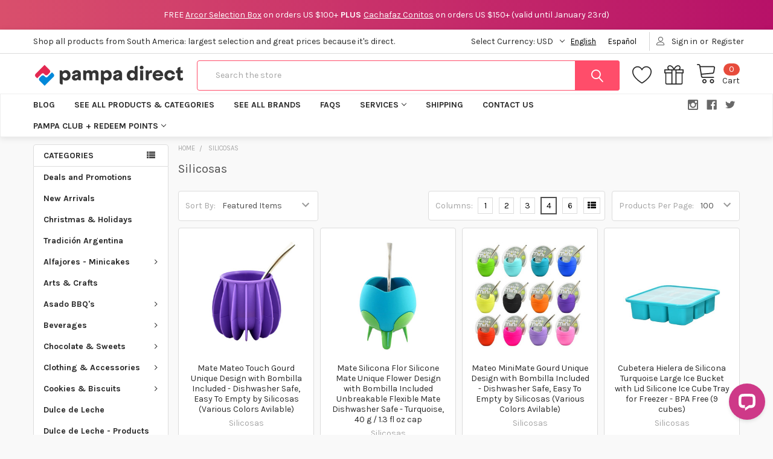

--- FILE ---
content_type: text/html; charset=UTF-8
request_url: https://pampadirect.com/silicosas/
body_size: 38526
content:


    <!DOCTYPE html>
<html class="no-js" lang="en">
    <head>
        <title>Silicosas mate silicona | Productos argentinos</title>
        <link rel="dns-prefetch preconnect" href="https://cdn11.bigcommerce.com/s-3stx4pub31" crossorigin><link rel="dns-prefetch preconnect" href="https://fonts.googleapis.com/" crossorigin><link rel="dns-prefetch preconnect" href="https://fonts.gstatic.com/" crossorigin>
        <meta name="keywords" content="alfajores, dulce de leche, mate gourds, yerba mate, pampa direct, productos argentina, productos argentinos, productos argentinos online, productos uruguayos, products argentina"><meta name="description" content="Shop Silicosas mate and more productos argentinos. Pampa Direct online shop, express shipping direct to you within 3-5 days."><link rel='canonical' href='https://pampadirect.com/silicosas/' /><meta name='platform' content='bigcommerce.stencil' />
        
        

        <link href="https://cdn11.bigcommerce.com/s-3stx4pub31/product_images/favicon%2048x48%20%281%29.png?t=1712323992" rel="shortcut icon">
        <meta name="viewport" content="width=device-width, initial-scale=1, maximum-scale=1">

        <script>
            document.documentElement.className = document.documentElement.className.replace('no-js', 'js');
        </script>

        <script>
    function browserSupportsAllFeatures() {
        return window.Promise
            && window.fetch
            && window.URL
            && window.URLSearchParams
            && window.WeakMap
            // object-fit support
            && ('objectFit' in document.documentElement.style);
    }

    function loadScript(src) {
        var js = document.createElement('script');
        js.src = src;
        js.onerror = function () {
            console.error('Failed to load polyfill script ' + src);
        };
        document.head.appendChild(js);
    }

    if (!browserSupportsAllFeatures()) {
        loadScript('https://cdn11.bigcommerce.com/s-3stx4pub31/stencil/cb326300-ba8e-013a-08d0-2a0528447555/e/4a76e4d0-9cb1-013e-99d1-02374912c60f/dist/theme-bundle.polyfills.js');
    }
</script>
        <script>window.consentManagerTranslations = `{"locale":"en","locales":{"consent_manager.data_collection_warning":"en","consent_manager.accept_all_cookies":"en","consent_manager.gdpr_settings":"en","consent_manager.data_collection_preferences":"en","consent_manager.use_data_by_cookies":"en","consent_manager.data_categories_table":"en","consent_manager.allow":"en","consent_manager.accept":"en","consent_manager.deny":"en","consent_manager.dismiss":"en","consent_manager.reject_all":"en","consent_manager.category":"en","consent_manager.purpose":"en","consent_manager.functional_category":"en","consent_manager.functional_purpose":"en","consent_manager.analytics_category":"en","consent_manager.analytics_purpose":"en","consent_manager.targeting_category":"en","consent_manager.advertising_category":"en","consent_manager.advertising_purpose":"en","consent_manager.essential_category":"en","consent_manager.esential_purpose":"en","consent_manager.yes":"en","consent_manager.no":"en","consent_manager.not_available":"en","consent_manager.cancel":"en","consent_manager.save":"en","consent_manager.back_to_preferences":"en","consent_manager.close_without_changes":"en","consent_manager.unsaved_changes":"en","consent_manager.by_using":"en","consent_manager.agree_on_data_collection":"en","consent_manager.change_preferences":"en","consent_manager.cancel_dialog_title":"en","consent_manager.privacy_policy":"en","consent_manager.allow_category_tracking":"en","consent_manager.disallow_category_tracking":"en"},"translations":{"consent_manager.data_collection_warning":"We use cookies (and other similar technologies) to collect data to improve your shopping experience.","consent_manager.accept_all_cookies":"Accept All Cookies","consent_manager.gdpr_settings":"Settings","consent_manager.data_collection_preferences":"Website Data Collection Preferences","consent_manager.use_data_by_cookies":" uses data collected by cookies and JavaScript libraries to improve your shopping experience.","consent_manager.data_categories_table":"The table below outlines how we use this data by category. To opt out of a category of data collection, select 'No' and save your preferences.","consent_manager.allow":"Allow","consent_manager.accept":"Accept","consent_manager.deny":"Deny","consent_manager.dismiss":"Dismiss","consent_manager.reject_all":"Reject all","consent_manager.category":"Category","consent_manager.purpose":"Purpose","consent_manager.functional_category":"Functional","consent_manager.functional_purpose":"Enables enhanced functionality, such as videos and live chat. If you do not allow these, then some or all of these functions may not work properly.","consent_manager.analytics_category":"Analytics","consent_manager.analytics_purpose":"Provide statistical information on site usage, e.g., web analytics so we can improve this website over time.","consent_manager.targeting_category":"Targeting","consent_manager.advertising_category":"Advertising","consent_manager.advertising_purpose":"Used to create profiles or personalize content to enhance your shopping experience.","consent_manager.essential_category":"Essential","consent_manager.esential_purpose":"Essential for the site and any requested services to work, but do not perform any additional or secondary function.","consent_manager.yes":"Yes","consent_manager.no":"No","consent_manager.not_available":"N/A","consent_manager.cancel":"Cancel","consent_manager.save":"Save","consent_manager.back_to_preferences":"Back to Preferences","consent_manager.close_without_changes":"You have unsaved changes to your data collection preferences. Are you sure you want to close without saving?","consent_manager.unsaved_changes":"You have unsaved changes","consent_manager.by_using":"By using our website, you're agreeing to our","consent_manager.agree_on_data_collection":"By using our website, you're agreeing to the collection of data as described in our ","consent_manager.change_preferences":"You can change your preferences at any time","consent_manager.cancel_dialog_title":"Are you sure you want to cancel?","consent_manager.privacy_policy":"Privacy Policy","consent_manager.allow_category_tracking":"Allow [CATEGORY_NAME] tracking","consent_manager.disallow_category_tracking":"Disallow [CATEGORY_NAME] tracking"}}`;</script>
        
        <script>
            window.lazySizesConfig = window.lazySizesConfig || {};
            window.lazySizesConfig.loadMode = 1;
        </script>
        <script async src="https://cdn11.bigcommerce.com/s-3stx4pub31/stencil/cb326300-ba8e-013a-08d0-2a0528447555/e/4a76e4d0-9cb1-013e-99d1-02374912c60f/dist/theme-bundle.head_async.js"></script>

            <script src="https://ajax.googleapis.com/ajax/libs/webfont/1.6.26/webfont.js"></script>

            <script>
                WebFont.load({
                    custom: {
                        families: ['Karla', 'Roboto', 'Source Sans Pro', 'Poppins', 'Barlow', 'Rubik', 'Libre Baskerville', 'Quicksand', 'Montserrat', 'Open Sans', 'Volkhov', 'Caveat']
                    },
                    classes: false
                });
            </script>
            
            <link href="https://fonts.googleapis.com/css?family=Karla:700,400%7CPoppins:400&display=swap" rel="stylesheet">
            <link data-stencil-stylesheet href="https://cdn11.bigcommerce.com/s-3stx4pub31/stencil/cb326300-ba8e-013a-08d0-2a0528447555/e/4a76e4d0-9cb1-013e-99d1-02374912c60f/css/theme-e175d6d0-9cad-013e-08ab-22c5dfd87702.css" rel="stylesheet">
                
        <!-- Start Tracking Code for analytics_facebook -->

<script>
!function(f,b,e,v,n,t,s){if(f.fbq)return;n=f.fbq=function(){n.callMethod?n.callMethod.apply(n,arguments):n.queue.push(arguments)};if(!f._fbq)f._fbq=n;n.push=n;n.loaded=!0;n.version='2.0';n.queue=[];t=b.createElement(e);t.async=!0;t.src=v;s=b.getElementsByTagName(e)[0];s.parentNode.insertBefore(t,s)}(window,document,'script','https://connect.facebook.net/en_US/fbevents.js');

fbq('set', 'autoConfig', 'false', '299836798094940');
fbq('dataProcessingOptions', ['LDU'], 0, 0);
fbq('init', '299836798094940', {"external_id":"4fc39a5d-8c3a-4a04-9940-afec6c088974"});
fbq('set', 'agent', 'bigcommerce', '299836798094940');

function trackEvents() {
    var pathName = window.location.pathname;

    fbq('track', 'PageView', {}, "");

    // Search events start -- only fire if the shopper lands on the /search.php page
    if (pathName.indexOf('/search.php') === 0 && getUrlParameter('search_query')) {
        fbq('track', 'Search', {
            content_type: 'product_group',
            content_ids: [],
            search_string: getUrlParameter('search_query')
        });
    }
    // Search events end

    // Wishlist events start -- only fire if the shopper attempts to add an item to their wishlist
    if (pathName.indexOf('/wishlist.php') === 0 && getUrlParameter('added_product_id')) {
        fbq('track', 'AddToWishlist', {
            content_type: 'product_group',
            content_ids: []
        });
    }
    // Wishlist events end

    // Lead events start -- only fire if the shopper subscribes to newsletter
    if (pathName.indexOf('/subscribe.php') === 0 && getUrlParameter('result') === 'success') {
        fbq('track', 'Lead', {});
    }
    // Lead events end

    // Registration events start -- only fire if the shopper registers an account
    if (pathName.indexOf('/login.php') === 0 && getUrlParameter('action') === 'account_created') {
        fbq('track', 'CompleteRegistration', {}, "");
    }
    // Registration events end

    

    function getUrlParameter(name) {
        var cleanName = name.replace(/[\[]/, '\[').replace(/[\]]/, '\]');
        var regex = new RegExp('[\?&]' + cleanName + '=([^&#]*)');
        var results = regex.exec(window.location.search);
        return results === null ? '' : decodeURIComponent(results[1].replace(/\+/g, ' '));
    }
}

if (window.addEventListener) {
    window.addEventListener("load", trackEvents, false)
}
</script>
<noscript><img height="1" width="1" style="display:none" alt="null" src="https://www.facebook.com/tr?id=299836798094940&ev=PageView&noscript=1&a=plbigcommerce1.2&eid="/></noscript>

<!-- End Tracking Code for analytics_facebook -->

<!-- Start Tracking Code for analytics_googleanalytics4 -->

<script data-cfasync="false" src="https://cdn11.bigcommerce.com/shared/js/google_analytics4_bodl_subscribers-358423becf5d870b8b603a81de597c10f6bc7699.js" integrity="sha256-gtOfJ3Avc1pEE/hx6SKj/96cca7JvfqllWA9FTQJyfI=" crossorigin="anonymous"></script>
<script data-cfasync="false">
  (function () {
    window.dataLayer = window.dataLayer || [];

    function gtag(){
        dataLayer.push(arguments);
    }

    function initGA4(event) {
         function setupGtag() {
            function configureGtag() {
                gtag('js', new Date());
                gtag('set', 'developer_id.dMjk3Nj', true);
                gtag('config', 'G-ZMW6WEDDL9');
            }

            var script = document.createElement('script');

            script.src = 'https://www.googletagmanager.com/gtag/js?id=G-ZMW6WEDDL9';
            script.async = true;
            script.onload = configureGtag;

            document.head.appendChild(script);
        }

        setupGtag();

        if (typeof subscribeOnBodlEvents === 'function') {
            subscribeOnBodlEvents('G-ZMW6WEDDL9', false);
        }

        window.removeEventListener(event.type, initGA4);
    }

    

    var eventName = document.readyState === 'complete' ? 'consentScriptsLoaded' : 'DOMContentLoaded';
    window.addEventListener(eventName, initGA4, false);
  })()
</script>

<!-- End Tracking Code for analytics_googleanalytics4 -->

<!-- Start Tracking Code for analytics_siteverification -->

<meta name="google-site-verification" content="olxv6vRFsEBteSeX53CNvtn-SfvpTy6SZUM6wkphV60" />

<!-- End Tracking Code for analytics_siteverification -->


<script type="text/javascript" src="https://checkout-sdk.bigcommerce.com/v1/loader.js" defer ></script>
<script type="text/javascript">
var BCData = {};
</script>
<script src='https://searchserverapi1.com/widgets/bigcommerce/init.js?api_key=4O7F6a7c1q' async ></script><!-- Global site tag (gtag.js) - Google Ads: 17029362316 -->
<script async src="https://www.googletagmanager.com/gtag/js?id=AW-17029362316"></script>
<script>
  window.dataLayer = window.dataLayer || [];
  function gtag(){dataLayer.push(arguments);}
  gtag('js', new Date());

  gtag('config', 'AW-17029362316');
</script><script type="text/javascript">
    // Agregar CSS
    const style = document.createElement('style');
    style.innerHTML = `
        .faq-container {
            width: 100%;
            margin: 0;
            padding: 0;
            box-sizing: border-box;
        }
        .faq {
            margin-bottom: 10px;
            border: 1px solid #ddd;
            border-radius: 0;
            overflow: hidden;
            box-shadow: 0 2px 5px rgba(0, 0, 0, 0.1);
            width: 100%;
            box-sizing: border-box;
        }
        .faq-question {
            padding: 15px;
            background-color: #f1f1f1; /* Fondo gris claro */
            color: #333; /* Color del texto más oscuro */
            cursor: pointer;
            font-weight: bold;
            transition: background-color 0.3s;
            width: 100%;
            box-sizing: border-box;
        }
        .faq-question:hover {
            background-color: #e0e0e0; /* Fondo un poco más oscuro al pasar el ratón */
        }
        .faq-answer {
            display: none;
            padding: 15px;
            background-color: #fff;
            border-top: 1px solid #ddd;
            transition: max-height 0.3s ease-out, padding 0.3s ease-out;
            overflow: hidden;
            width: 100%;
            box-sizing: border-box;
        }
        .faq-answer.show {
            display: block;
            max-height: none; /* Permite que la altura se ajuste al contenido */
            padding: 15px; /* Asegura que el padding esté presente */
        }
    `;
    document.head.appendChild(style);

    // Agregar funcionalidad JavaScript
    document.addEventListener('DOMContentLoaded', function() {
        document.querySelectorAll('.faq-question').forEach(item => {
            item.addEventListener('click', () => {
                const answer = item.nextElementSibling;
                if (answer.classList.contains('show')) {
                    answer.classList.remove('show');
                } else {
                    answer.classList.add('show');
                }
            });
        });
    });
</script>
<script>
var end = new Date(2025, 14, 9, 11, 30, 00, 00);

    var _second = 1000;
    var _minute = _second * 60;
    var _hour = _minute * 60;
    var _day = _hour * 24;
    var timer;

    function showRemaining() {
        var now = new Date();
        var distance = end - now;
        if (distance < 0) {

            clearInterval(timer);
            document.getElementById('countdown_1').innerHTML = 'EXPIRED!';

            return;
        }
        var days = Math.floor(distance / _day);
        var hours = Math.floor((distance % _day) / _hour);
        var minutes = Math.floor((distance % _hour) / _minute);
        var seconds = Math.floor((distance % _minute) / _second);

        //document.getElementById('countdown').innerHTML = days + 'days ';
        document.getElementById('countdown_1').innerHTML = ((''+hours).length > 1 ? '':'0') + hours + ':';
        document.getElementById('countdown_1').innerHTML += ((''+minutes).length > 1 ? '':'0') + minutes + ':';
        document.getElementById('countdown_1').innerHTML += ((''+seconds).length > 1 ? '':'0') + seconds;
    }

    timer = setInterval(showRemaining, 1000);
</script><script>
  document.addEventListener("DOMContentLoaded", function () {
    const interval = setInterval(() => {
      const target = document.querySelector("#dynamic-expiry");
      if (target) {
        clearInterval(interval);

        function stableRandomDays(min, max) {
          const seed = new Date().toISOString().slice(0, 10); // "YYYY-MM-DD" (UTC)
          let h = 0;
          for (let i = 0; i < seed.length; i++) {
            h = ((h << 5) - h) + seed.charCodeAt(i);
            h |= 0; // 32-bit
          }
          const pos = Math.abs(h);
          return min + (pos % (max - min + 1));
        }

        const today = new Date();
        const futureDate = new Date(today);
        const randomDays = stableRandomDays(2, 7); // 
        futureDate.setDate(today.getDate() + randomDays);

        const options = { month: 'long', day: 'numeric' };
        const formattedDate = futureDate.toLocaleDateString('en-US', options);
        const day = futureDate.getDate();

        function getDaySuffix(day) {
          if (day >= 11 && day <= 13) return 'th';
          switch (day % 10) {
            case 1: return 'st';
            case 2: return 'nd';
            case 3: return 'rd';
            default: return 'th';
          }
        }

        const fullDate = formattedDate.replace(day, day + getDaySuffix(day));
        target.textContent = `(valid until ${fullDate})`;
      }
    }, 200);
  });
</script>
 <script data-cfasync="false" src="https://microapps.bigcommerce.com/bodl-events/1.9.4/index.js" integrity="sha256-Y0tDj1qsyiKBRibKllwV0ZJ1aFlGYaHHGl/oUFoXJ7Y=" nonce="" crossorigin="anonymous"></script>
 <script data-cfasync="false" nonce="">

 (function() {
    function decodeBase64(base64) {
       const text = atob(base64);
       const length = text.length;
       const bytes = new Uint8Array(length);
       for (let i = 0; i < length; i++) {
          bytes[i] = text.charCodeAt(i);
       }
       const decoder = new TextDecoder();
       return decoder.decode(bytes);
    }
    window.bodl = JSON.parse(decodeBase64("[base64]"));
 })()

 </script>

<script nonce="">
(function () {
    var xmlHttp = new XMLHttpRequest();

    xmlHttp.open('POST', 'https://bes.gcp.data.bigcommerce.com/nobot');
    xmlHttp.setRequestHeader('Content-Type', 'application/json');
    xmlHttp.send('{"store_id":"1000518476","timezone_offset":"-3.0","timestamp":"2026-01-20T03:09:25.47647100Z","visit_id":"8967ba25-1153-4074-8c27-dccd87c91ddb","channel_id":1}');
})();
</script>


        <link rel="preload" href="https://cdn11.bigcommerce.com/s-3stx4pub31/stencil/cb326300-ba8e-013a-08d0-2a0528447555/e/4a76e4d0-9cb1-013e-99d1-02374912c60f/dist/theme-bundle.main.js" as="script">
        <link rel="preload" href="https://cdn11.bigcommerce.com/s-3stx4pub31/stencil/cb326300-ba8e-013a-08d0-2a0528447555/e/4a76e4d0-9cb1-013e-99d1-02374912c60f/dist/theme-bundle.chunk.vendors.js" as="script">

        <!-- snippet location htmlhead -->
    </head>
    <body class="csscolumns papaSupermarket-layout--left-sidebar 
        papaSupermarket-style--modern
        papaSupermarket-pageType--brand 
        papaSupermarket-page--pages-brand 
        emthemesModez-productUniform
        
        
        papaSupermarket--showAllCategoriesMenu
        
        
        
        
        has-faceted
        
        " id="topOfPage">

        <!-- Facebook SDK -->
        <div id="fb-root"></div>
        <script async defer crossorigin="anonymous" src="https://connect.facebook.net/en_US/sdk.js#xfbml=1&version=v7.0&appId=378187145615477&autoLogAppEvents=1" nonce="VinhY3Lb"></script>

        <!-- snippet location header -->
        <svg data-src="https://cdn11.bigcommerce.com/s-3stx4pub31/stencil/cb326300-ba8e-013a-08d0-2a0528447555/e/4a76e4d0-9cb1-013e-99d1-02374912c60f/img/icon-sprite.svg" class="icons-svg-sprite"></svg>

            <div data-emthemesmodez-remote-banner="emthemesModezBannersBlockAdvTopHeader"></div>
<header class="header" role="banner" >
    <a href="#" class="mobileMenu-toggle" data-mobile-menu-toggle="menu">
        <span class="mobileMenu-toggleIcon">Toggle menu</span>
    </a>

    <div class="emthemesModez-header-topSection">
        <div class="container">
            <nav class="navUser navUser--storeInfo">
    <ul class="navUser-section">
        <li class="navUser-item">
            <span class="navUser-welcome">Shop all products from South America: largest selection and great prices because it's direct.</span>
        </li>
        <li class="navUser-item">
            <div data-emthemesmodez-remote-banner="emthemesModezBannersBlockTopHeaderBanner01"></div>
        </li>
    </ul>
</nav>

<nav class="navUser">

        <div data-emthemesmodez-remote-banner="emthemesModezBannersBlockTopHeaderBanner02"></div>

    <ul class="navUser-section">
    <li class="navUser-item">
        <a class="navUser-action navUser-action--currencySelector has-dropdown" href="#" data-dropdown="currencySelection" aria-controls="currencySelection" aria-expanded="false"><span class='emthemesModez-currency-label'>Select Currency:&nbsp;</span><span class='emthemesModez-currency-value'>USD</span> <i class="icon" aria-hidden="true"><svg><use xlink:href="#icon-chevron-down" /></svg></i></a>
        <ul class="dropdown-menu" id="currencySelection" data-dropdown-content aria-hidden="true" tabindex="-1">
            <li class="dropdown-menu-item">
                <a href="https://pampadirect.com/silicosas/?setCurrencyId=2"
                   data-currency-code="USD"
                   data-cart-currency-switch-url="https://pampadirect.com/cart/change-currency"
                   data-warning="Promotions and gift certificates that don&#x27;t apply to the new currency will be removed from your cart. Are you sure you want to continue?"
                >
                <strong>US Dollar</strong>
                </a>
            </li>
            <li class="dropdown-menu-item">
                <a href="https://pampadirect.com/silicosas/?setCurrencyId=3"
                   data-currency-code="EUR"
                   data-cart-currency-switch-url="https://pampadirect.com/cart/change-currency"
                   data-warning="Promotions and gift certificates that don&#x27;t apply to the new currency will be removed from your cart. Are you sure you want to continue?"
                >
                Euro										
                </a>
            </li>
            <li class="dropdown-menu-item">
                <a href="https://pampadirect.com/silicosas/?setCurrencyId=5"
                   data-currency-code="GBP"
                   data-cart-currency-switch-url="https://pampadirect.com/cart/change-currency"
                   data-warning="Promotions and gift certificates that don&#x27;t apply to the new currency will be removed from your cart. Are you sure you want to continue?"
                >
                British Pound										
                </a>
            </li>
            <li class="dropdown-menu-item">
                <a href="https://pampadirect.com/silicosas/?setCurrencyId=6"
                   data-currency-code="AUD"
                   data-cart-currency-switch-url="https://pampadirect.com/cart/change-currency"
                   data-warning="Promotions and gift certificates that don&#x27;t apply to the new currency will be removed from your cart. Are you sure you want to continue?"
                >
                Australian Dollar											
                </a>
            </li>
            <li class="dropdown-menu-item">
                <a href="https://pampadirect.com/silicosas/?setCurrencyId=11"
                   data-currency-code="CAD"
                   data-cart-currency-switch-url="https://pampadirect.com/cart/change-currency"
                   data-warning="Promotions and gift certificates that don&#x27;t apply to the new currency will be removed from your cart. Are you sure you want to continue?"
                >
                Canadian Dollar
                </a>
            </li>
            <li class="dropdown-menu-item">
                <a href="https://pampadirect.com/silicosas/?setCurrencyId=12"
                   data-currency-code="ILS"
                   data-cart-currency-switch-url="https://pampadirect.com/cart/change-currency"
                   data-warning="Promotions and gift certificates that don&#x27;t apply to the new currency will be removed from your cart. Are you sure you want to continue?"
                >
                Israeli New Sheqel
                </a>
            </li>
            <li class="dropdown-menu-item">
                <a href="https://pampadirect.com/silicosas/?setCurrencyId=13"
                   data-currency-code="NZD"
                   data-cart-currency-switch-url="https://pampadirect.com/cart/change-currency"
                   data-warning="Promotions and gift certificates that don&#x27;t apply to the new currency will be removed from your cart. Are you sure you want to continue?"
                >
                New Zealand Dollar
                </a>
            </li>
        </ul>
    </li>
</ul>

    <ul class="navUser-section">
        


        <li class="navUser-item navUser-item--account">
                <a class="navUser-action" href="/login.php">
                    <span class="navUser-item-icon navUser-item-loginIcon emthemesModez-icon-linear-user"></span>
                    <span class="navUser-item-loginLabel">Sign in</span>
                </a>
                    <span class="navUser-or">or</span> <a class="navUser-action" href="/login.php?action=create_account">Register</a>
        </li>
    </ul>
</nav>        </div>
    </div>

    <div class="emthemesModez-header-userSection emthemesModez-header-userSection--logo-left" data-stickymenu>
        <div class="container">
            <nav class="navUser">
    
    <ul class="navUser-section navUser-section--alt">


            <li class="navUser-item">
                <a class="navUser-action navUser-action--wishlist" href="/wishlist.php" title="Wish Lists">
                    <span class="navUser-item-icon navUser-item-wishlistIcon"><svg class="icon"><use xlink:href="#icon-heart" /></svg></span>
                    <span class="navUser-item-wishlistLabel"><span class='firstword'>Wish </span>Lists</span>
                </a>
            </li>
        

        <li class="navUser-item navUser-item--compare">
            <a class="navUser-action navUser-action--compare" href="/compare" data-compare-nav>Compare <span class="countPill countPill--positive countPill--alt"></span></a>
        </li>
        
            <li class="navUser-item">
                <a class="navUser-action navUser-action--giftCert" href="/giftcertificates.php" title="Gift Certificates">
                    <span class="navUser-item-icon navUser-item-giftCertIcon"><svg class="icon"><use xlink:href="#icon-gift" /></svg></span>
                    <span class="navUser-item-giftCertLabel"><span class='firstword'>Gift </span>Certificates</span>
                </a>
            </li>

        <li class="navUser-item navUser-item--recentlyViewed">
            <a class="navUser-action navUser-action--recentlyViewed" href="#recently-viewed" data-dropdown="recently-viewed-dropdown" data-options="align:right" title="Recently Viewed" style="display:none">
                <span class="navUser-item-icon navUser-item-recentlyViewedIcon"><svg class="icon"><use xlink:href="#icon-recent-list" /></svg></span>
                <span class="navUser-item-recentlyViewedLabel"><span class='firstword'>Recently </span>Viewed</span>
            </a>
            <div class="dropdown-menu" id="recently-viewed-dropdown" data-dropdown-content aria-hidden="true"></div>
        </li>

        <li class="navUser-item navUser-item--cart">

            <a
                class="navUser-action navUser-action--cart"
                data-cart-preview
                data-dropdown="cart-preview-dropdown"
                data-options="align:right"
                href="/cart.php"
                title="Cart">
                <span class="navUser-item-icon navUser-item-cartIcon"><svg class="icon"><use xlink:href="#icon-cart" /></svg></span>
                <span class="navUser-item-cartLabel">Cart</span> <span class="countPill cart-quantity"></span>
            </a>

            <div class="dropdown-menu" id="cart-preview-dropdown" data-dropdown-content aria-hidden="true"></div>
        </li>
    </ul>
</nav>

                <div class="header-logo header-logo--left">
                    <a href="https://pampadirect.com/" data-instantload='{"page":"home"}'>
            <div class="header-logo-image-container">
                <img class="header-logo-image" src="https://cdn11.bigcommerce.com/s-3stx4pub31/images/stencil/250x50/1-_logo_para_web_1_1712323992__04791.original.png" srcset="https://cdn11.bigcommerce.com/s-3stx4pub31/images/stencil/250x50/1-_logo_para_web_1_1712323992__04791.original.png 1x, https://cdn11.bigcommerce.com/s-3stx4pub31/images/stencil/500w/1-_logo_para_web_1_1712323992__04791.original.png 2x" alt="Pampa Direct" title="Pampa Direct">
            </div>
</a>
                </div>

            <div class="emthemesModez-quickSearch" data-prevent-quick-search-close>
    <!-- snippet location forms_search -->
    <form class="form" action="/search.php">
        <fieldset class="form-fieldset">
            <div class="form-field">
                <label class="is-srOnly" for="search_query">Search</label>
                <div class="form-prefixPostfix wrap">
                    <input class="form-input" data-search-quick name="search_query" id="search_query" data-error-message="Search field cannot be empty." placeholder="Search the store" autocomplete="off">
                    <input type="submit" class="button button--primary form-prefixPostfix-button--postfix" value="Search" />
                </div>
            </div>
        </fieldset>
    </form>
</div>        </div>
    </div>

    <div class="navPages-container navPages-container--bg" id="menu" data-menu>
        <div class="container">
            <nav class="navPages">

        <div class="emthemesModez-navPages-verticalCategories-container">
            <a class="navPages-action has-subMenu" data-collapsible="emthemesModez-verticalCategories"
                data-collapsible-disabled-breakpoint="medium"
                data-collapsible-disabled-state="open"
                data-collapsible-enabled-state="closed">Categories</a>
            <div class="emthemesModez-verticalCategories " id="emthemesModez-verticalCategories" data-emthemesmodez-fix-height="emthemesModez-section1-container" aria-hidden="true">
                <ul class="navPages-list navPages-list--categories">

                            <li class="navPages-item">
                                <a class="navPages-action" href="https://pampadirect.com/deals-and-promotions/" data-instantload >Deals and Promotions </a>
                            </li>
                            <li class="navPages-item">
                                <a class="navPages-action" href="https://pampadirect.com/new-arrivals/" data-instantload >New Arrivals</a>
                            </li>
                            <li class="navPages-item">
                                <a class="navPages-action" href="https://pampadirect.com/christmas-holidays/" data-instantload >Christmas &amp; Holidays</a>
                            </li>
                            <li class="navPages-item">
                                <a class="navPages-action" href="https://pampadirect.com/tradicion-argentina/" data-instantload >Tradición Argentina</a>
                            </li>
                            <li class="navPages-item">
                                <a class="navPages-action has-subMenu " href="https://pampadirect.com/alfajores-minicakes/"
    data-instantload
    
    data-collapsible="navPages-24"
    data-collapsible-disabled-breakpoint="medium"
    data-collapsible-disabled-state="open"
    data-collapsible-enabled-state="closed">
    Alfajores - Minicakes <i class="icon navPages-action-moreIcon" aria-hidden="true"><svg><use xlink:href="#icon-chevron-down" /></svg></i>
</a>
<div class="navPage-subMenu
    " id="navPages-24" aria-hidden="true" tabindex="-1">
    <ul class="navPage-subMenu-list">
        <li class="navPage-subMenu-item">
            <a class="navPage-subMenu-action navPages-action" href="https://pampadirect.com/alfajores-minicakes/" data-instantload>All Alfajores - Minicakes</a>
        </li>
            <li class="navPage-subMenu-item">
                    <a class="navPage-subMenu-action navPages-action" href="https://pampadirect.com/alfajores-minicakes/cachafaz/" data-instantload >Cachafaz</a>
            </li>
            <li class="navPage-subMenu-item">
                    <a class="navPage-subMenu-action navPages-action" href="https://pampadirect.com/alfajores-minicakes/havanna/" data-instantload >Havanna</a>
            </li>
            <li class="navPage-subMenu-item">
                    <a class="navPage-subMenu-action navPages-action" href="https://pampadirect.com/alfajores/mini/" data-instantload >Jelly</a>
            </li>
            <li class="navPage-subMenu-item">
                    <a class="navPage-subMenu-action navPages-action" href="https://pampadirect.com/alfajores-minicakes/milk-chocolate/" data-instantload >Milk Chocolate</a>
            </li>
            <li class="navPage-subMenu-item">
                    <a class="navPage-subMenu-action navPages-action" href="https://pampadirect.com/alfajores-minicakes/white-chocolate/" data-instantload >White Chocolate</a>
            </li>
    </ul>
</div>
                            </li>
                            <li class="navPages-item">
                                <a class="navPages-action" href="https://pampadirect.com/arts-crafts/" data-instantload >Arts &amp; Crafts</a>
                            </li>
                            <li class="navPages-item">
                                <a class="navPages-action has-subMenu " href="https://pampadirect.com/asado-bbqs/"
    data-instantload
    
    data-collapsible="navPages-73"
    data-collapsible-disabled-breakpoint="medium"
    data-collapsible-disabled-state="open"
    data-collapsible-enabled-state="closed">
    Asado BBQ&#x27;s <i class="icon navPages-action-moreIcon" aria-hidden="true"><svg><use xlink:href="#icon-chevron-down" /></svg></i>
</a>
<div class="navPage-subMenu
    " id="navPages-73" aria-hidden="true" tabindex="-1">
    <ul class="navPage-subMenu-list">
        <li class="navPage-subMenu-item">
            <a class="navPage-subMenu-action navPages-action" href="https://pampadirect.com/asado-bbqs/" data-instantload>All Asado BBQ&#x27;s</a>
        </li>
            <li class="navPage-subMenu-item">
                    <a
                        class="navPage-subMenu-action navPages-action has-subMenu"
                        href="https://pampadirect.com/asado-bbqs/bbq-accesories-tools/"
                        data-instantload
                        
                        data-collapsible="navPages-139"
                        data-collapsible-disabled-breakpoint="medium"
                        data-collapsible-disabled-state="open"
                        data-collapsible-enabled-state="closed">
                        BBQ Accesories &amp; Tools <i class="icon navPages-action-moreIcon" aria-hidden="true"><svg><use xlink:href="#icon-chevron-down" /></svg></i>
                    </a>
                    <ul class="navPage-childList" id="navPages-139">
                        <li class="navPage-childList-item">
                            <a class="navPage-childList-action navPages-action" href="https://pampadirect.com/asado-bbqs/bbq-accesories-tools/" data-instantload>All BBQ Accesories &amp; Tools</a>
                        </li>
                        <li class="navPage-childList-item">
                                <a class="navPage-childList-action navPages-action" data-instantload href="https://pampadirect.com/asado-bbqs/bbq-accesories-tools/food-warmer-tray/" >Food Warmer Tray</a>
                        </li>
                    </ul>
            </li>
            <li class="navPage-subMenu-item">
                    <a class="navPage-subMenu-action navPages-action" href="https://pampadirect.com/kitchen-asado/asado-bbqs/" data-instantload >Grills</a>
            </li>
            <li class="navPage-subMenu-item">
                    <a class="navPage-subMenu-action navPages-action" href="https://pampadirect.com/asado-bbqs/meats/" data-instantload >Meats</a>
            </li>
    </ul>
</div>
                            </li>
                            <li class="navPages-item">
                                <a class="navPages-action has-subMenu " href="https://pampadirect.com/beverages/"
    data-instantload
    
    data-collapsible="navPages-39"
    data-collapsible-disabled-breakpoint="medium"
    data-collapsible-disabled-state="open"
    data-collapsible-enabled-state="closed">
    Beverages <i class="icon navPages-action-moreIcon" aria-hidden="true"><svg><use xlink:href="#icon-chevron-down" /></svg></i>
</a>
<div class="navPage-subMenu
    " id="navPages-39" aria-hidden="true" tabindex="-1">
    <ul class="navPage-subMenu-list">
        <li class="navPage-subMenu-item">
            <a class="navPage-subMenu-action navPages-action" href="https://pampadirect.com/beverages/" data-instantload>All Beverages</a>
        </li>
            <li class="navPage-subMenu-item">
                    <a class="navPage-subMenu-action navPages-action" href="https://pampadirect.com/beverages/herbs-others/" data-instantload >Herbs &amp; Others</a>
            </li>
            <li class="navPage-subMenu-item">
                    <a
                        class="navPage-subMenu-action navPages-action has-subMenu"
                        href="https://pampadirect.com/beverages/infusions-powdered-drink-mixes/"
                        data-instantload
                        
                        data-collapsible="navPages-113"
                        data-collapsible-disabled-breakpoint="medium"
                        data-collapsible-disabled-state="open"
                        data-collapsible-enabled-state="closed">
                        Infusions &amp; Powdered Drink Mixes <i class="icon navPages-action-moreIcon" aria-hidden="true"><svg><use xlink:href="#icon-chevron-down" /></svg></i>
                    </a>
                    <ul class="navPage-childList" id="navPages-113">
                        <li class="navPage-childList-item">
                            <a class="navPage-childList-action navPages-action" href="https://pampadirect.com/beverages/infusions-powdered-drink-mixes/" data-instantload>All Infusions &amp; Powdered Drink Mixes</a>
                        </li>
                        <li class="navPage-childList-item">
                                <a class="navPage-childList-action navPages-action" data-instantload href="https://pampadirect.com/beverages/infusions-powdered-drink-mixes/coffee/" >Coffee</a>
                        </li>
                        <li class="navPage-childList-item">
                                <a class="navPage-childList-action navPages-action" data-instantload href="https://pampadirect.com/beverages/infusions-powdered-drink-mixes/tea-herbs/" >Tea &amp; Herbs</a>
                        </li>
                    </ul>
            </li>
            <li class="navPage-subMenu-item">
                    <a class="navPage-subMenu-action navPages-action" href="https://pampadirect.com/beverages/non-alcohol/" data-instantload >Non Alcohol</a>
            </li>
    </ul>
</div>
                            </li>
                            <li class="navPages-item">
                                <a class="navPages-action has-subMenu " href="https://pampadirect.com/chocolate-sweets/"
    data-instantload
    
    data-collapsible="navPages-34"
    data-collapsible-disabled-breakpoint="medium"
    data-collapsible-disabled-state="open"
    data-collapsible-enabled-state="closed">
    Chocolate &amp; Sweets <i class="icon navPages-action-moreIcon" aria-hidden="true"><svg><use xlink:href="#icon-chevron-down" /></svg></i>
</a>
<div class="navPage-subMenu
    " id="navPages-34" aria-hidden="true" tabindex="-1">
    <ul class="navPage-subMenu-list">
        <li class="navPage-subMenu-item">
            <a class="navPage-subMenu-action navPages-action" href="https://pampadirect.com/chocolate-sweets/" data-instantload>All Chocolate &amp; Sweets</a>
        </li>
            <li class="navPage-subMenu-item">
                    <a class="navPage-subMenu-action navPages-action" href="https://pampadirect.com/chocolate-sweets/chewing-gum/" data-instantload >Chewing Gum</a>
            </li>
            <li class="navPage-subMenu-item">
                    <a class="navPage-subMenu-action navPages-action" href="https://pampadirect.com/chocolate-sweets/gummies/" data-instantload >Gummies</a>
            </li>
            <li class="navPage-subMenu-item">
                    <a class="navPage-subMenu-action navPages-action" href="https://pampadirect.com/chocolate-candy-bombones-bites/hard-candy/" data-instantload >Hard Candy</a>
            </li>
            <li class="navPage-subMenu-item">
                    <a class="navPage-subMenu-action navPages-action" href="https://pampadirect.com/chocolate-candy-bombones-bites/lollipops/" data-instantload >Lollipops</a>
            </li>
            <li class="navPage-subMenu-item">
                    <a class="navPage-subMenu-action navPages-action" href="https://pampadirect.com/chocolate-candy-bombones-bites/milk-chocolate/" data-instantload >Milk Chocolate</a>
            </li>
            <li class="navPage-subMenu-item">
                    <a class="navPage-subMenu-action navPages-action" href="https://pampadirect.com/chocolate-sweets/soft-candy-gums/" data-instantload >Soft Candy &amp; Gums</a>
            </li>
            <li class="navPage-subMenu-item">
                    <a class="navPage-subMenu-action navPages-action" href="https://pampadirect.com/chocolate-sweets/white-chocolate/" data-instantload >White Chocolate</a>
            </li>
    </ul>
</div>
                            </li>
                            <li class="navPages-item">
                                <a class="navPages-action has-subMenu " href="https://pampadirect.com/clothing-accesories/"
    data-instantload
    
    data-collapsible="navPages-120"
    data-collapsible-disabled-breakpoint="medium"
    data-collapsible-disabled-state="open"
    data-collapsible-enabled-state="closed">
    Clothing &amp; Accessories <i class="icon navPages-action-moreIcon" aria-hidden="true"><svg><use xlink:href="#icon-chevron-down" /></svg></i>
</a>
<div class="navPage-subMenu
    " id="navPages-120" aria-hidden="true" tabindex="-1">
    <ul class="navPage-subMenu-list">
        <li class="navPage-subMenu-item">
            <a class="navPage-subMenu-action navPages-action" href="https://pampadirect.com/clothing-accesories/" data-instantload>All Clothing &amp; Accessories</a>
        </li>
            <li class="navPage-subMenu-item">
                    <a
                        class="navPage-subMenu-action navPages-action has-subMenu"
                        href="https://pampadirect.com/clothing-accessories/accesories/"
                        data-instantload
                        
                        data-collapsible="navPages-133"
                        data-collapsible-disabled-breakpoint="medium"
                        data-collapsible-disabled-state="open"
                        data-collapsible-enabled-state="closed">
                        Accesories <i class="icon navPages-action-moreIcon" aria-hidden="true"><svg><use xlink:href="#icon-chevron-down" /></svg></i>
                    </a>
                    <ul class="navPage-childList" id="navPages-133">
                        <li class="navPage-childList-item">
                            <a class="navPage-childList-action navPages-action" href="https://pampadirect.com/clothing-accessories/accesories/" data-instantload>All Accesories</a>
                        </li>
                        <li class="navPage-childList-item">
                                <a class="navPage-childList-action navPages-action" data-instantload href="https://pampadirect.com/clothing-accessories/accesories/bags-backpacks/" >Bags &amp; Backpacks</a>
                        </li>
                        <li class="navPage-childList-item">
                                <a class="navPage-childList-action navPages-action" data-instantload href="https://pampadirect.com/clothing-accessories/accesories/hats/" >Hats</a>
                        </li>
                        <li class="navPage-childList-item">
                                <a class="navPage-childList-action navPages-action" data-instantload href="https://pampadirect.com/clothing-accessories/accesories/sunglasses/" >Sunglasses</a>
                        </li>
                        <li class="navPage-childList-item">
                                <a class="navPage-childList-action navPages-action" data-instantload href="https://pampadirect.com/clothing-accessories/accesories/wallets/" >Wallets</a>
                        </li>
                    </ul>
            </li>
            <li class="navPage-subMenu-item">
                    <a class="navPage-subMenu-action navPages-action" href="https://pampadirect.com/clothing-accessories/football-soccer-sports/" data-instantload >Football / Soccer &amp; Sports </a>
            </li>
            <li class="navPage-subMenu-item">
                    <a class="navPage-subMenu-action navPages-action" href="https://pampadirect.com/clothing-accessories/footwear/" data-instantload >Footwear</a>
            </li>
            <li class="navPage-subMenu-item">
                    <a class="navPage-subMenu-action navPages-action" href="https://pampadirect.com/clothing-accessories/swimsuits/" data-instantload >Swimsuits</a>
            </li>
            <li class="navPage-subMenu-item">
                    <a class="navPage-subMenu-action navPages-action" href="https://pampadirect.com/clothing-accessories/traditional-clothing/" data-instantload > Traditional Clothing</a>
            </li>
    </ul>
</div>
                            </li>
                            <li class="navPages-item">
                                <a class="navPages-action has-subMenu " href="https://pampadirect.com/cookies-biscuits/"
    data-instantload
    
    data-collapsible="navPages-46"
    data-collapsible-disabled-breakpoint="medium"
    data-collapsible-disabled-state="open"
    data-collapsible-enabled-state="closed">
    Cookies &amp; Biscuits <i class="icon navPages-action-moreIcon" aria-hidden="true"><svg><use xlink:href="#icon-chevron-down" /></svg></i>
</a>
<div class="navPage-subMenu
    " id="navPages-46" aria-hidden="true" tabindex="-1">
    <ul class="navPage-subMenu-list">
        <li class="navPage-subMenu-item">
            <a class="navPage-subMenu-action navPages-action" href="https://pampadirect.com/cookies-biscuits/" data-instantload>All Cookies &amp; Biscuits</a>
        </li>
            <li class="navPage-subMenu-item">
                    <a class="navPage-subMenu-action navPages-action" href="https://pampadirect.com/cookies-biscuits-snacks/bizcochos/" data-instantload >Bizcochos </a>
            </li>
            <li class="navPage-subMenu-item">
                    <a class="navPage-subMenu-action navPages-action" href="https://pampadirect.com/cookies-biscuits-snacks/salty-cookies/" data-instantload >Salty Cookies &amp; Crackers</a>
            </li>
            <li class="navPage-subMenu-item">
                    <a class="navPage-subMenu-action navPages-action" href="https://pampadirect.com/cookies-biscuits-snacks/sweet-cookies/" data-instantload >Sweet Cookies</a>
            </li>
    </ul>
</div>
                            </li>
                            <li class="navPages-item">
                                <a class="navPages-action" href="https://pampadirect.com/dulce-de-leche" data-instantload >Dulce de Leche</a>
                            </li>
                            <li class="navPages-item">
                                <a class="navPages-action" href="https://pampadirect.com/dulce-de-leche-milk-confiture/" data-instantload >Dulce de Leche - Products</a>
                            </li>
                            <li class="navPages-item">
                                <a class="navPages-action has-subMenu " href="https://pampadirect.com/football-soccer/"
    data-instantload
    
    data-collapsible="navPages-175"
    data-collapsible-disabled-breakpoint="medium"
    data-collapsible-disabled-state="open"
    data-collapsible-enabled-state="closed">
    Football / Soccer <i class="icon navPages-action-moreIcon" aria-hidden="true"><svg><use xlink:href="#icon-chevron-down" /></svg></i>
</a>
<div class="navPage-subMenu
    " id="navPages-175" aria-hidden="true" tabindex="-1">
    <ul class="navPage-subMenu-list">
        <li class="navPage-subMenu-item">
            <a class="navPage-subMenu-action navPages-action" href="https://pampadirect.com/football-soccer/" data-instantload>All Football / Soccer</a>
        </li>
            <li class="navPage-subMenu-item">
                    <a class="navPage-subMenu-action navPages-action" href="https://pampadirect.com/football-soccer/bazaar/" data-instantload >Bazaar</a>
            </li>
            <li class="navPage-subMenu-item">
                    <a
                        class="navPage-subMenu-action navPages-action has-subMenu"
                        href="https://pampadirect.com/football-soccer/jerseys-shorts-football-apparel/"
                        data-instantload
                        
                        data-collapsible="navPages-176"
                        data-collapsible-disabled-breakpoint="medium"
                        data-collapsible-disabled-state="open"
                        data-collapsible-enabled-state="closed">
                        Jerseys, Shorts &amp;  Football Apparel <i class="icon navPages-action-moreIcon" aria-hidden="true"><svg><use xlink:href="#icon-chevron-down" /></svg></i>
                    </a>
                    <ul class="navPage-childList" id="navPages-176">
                        <li class="navPage-childList-item">
                            <a class="navPage-childList-action navPages-action" href="https://pampadirect.com/football-soccer/jerseys-shorts-football-apparel/" data-instantload>All Jerseys, Shorts &amp;  Football Apparel</a>
                        </li>
                        <li class="navPage-childList-item">
                                <a class="navPage-childList-action navPages-action" data-instantload href="https://pampadirect.com/football-soccer/jerseys-shorts-football-apparel/jerseys/" >Jerseys</a>
                        </li>
                        <li class="navPage-childList-item">
                                <a class="navPage-childList-action navPages-action" data-instantload href="https://pampadirect.com/football-soccer/jerseys-shorts-football-apparel/shorts/" >Shorts</a>
                        </li>
                    </ul>
            </li>
    </ul>
</div>
                            </li>
                            <li class="navPages-item">
                                <a class="navPages-action has-subMenu " href="https://pampadirect.com/food-supply/"
    data-instantload
    
    data-collapsible="navPages-53"
    data-collapsible-disabled-breakpoint="medium"
    data-collapsible-disabled-state="open"
    data-collapsible-enabled-state="closed">
    Grocery <i class="icon navPages-action-moreIcon" aria-hidden="true"><svg><use xlink:href="#icon-chevron-down" /></svg></i>
</a>
<div class="navPage-subMenu
    " id="navPages-53" aria-hidden="true" tabindex="-1">
    <ul class="navPage-subMenu-list">
        <li class="navPage-subMenu-item">
            <a class="navPage-subMenu-action navPages-action" href="https://pampadirect.com/food-supply/" data-instantload>All Grocery</a>
        </li>
            <li class="navPage-subMenu-item">
                    <a class="navPage-subMenu-action navPages-action" href="https://pampadirect.com/food-supply/baby/" data-instantload >Baby Food</a>
            </li>
            <li class="navPage-subMenu-item">
                    <a class="navPage-subMenu-action navPages-action" href="https://pampadirect.com/grocery/baked-goods/" data-instantload >Baked Goods</a>
            </li>
            <li class="navPage-subMenu-item">
                    <a class="navPage-subMenu-action navPages-action" href="https://pampadirect.com/grocery/cheese/" data-instantload >Cheese </a>
            </li>
            <li class="navPage-subMenu-item">
                    <a
                        class="navPage-subMenu-action navPages-action has-subMenu"
                        href="https://pampadirect.com/grocery/cooking-baking/"
                        data-instantload
                        
                        data-collapsible="navPages-68"
                        data-collapsible-disabled-breakpoint="medium"
                        data-collapsible-disabled-state="open"
                        data-collapsible-enabled-state="closed">
                        Cooking &amp; Baking <i class="icon navPages-action-moreIcon" aria-hidden="true"><svg><use xlink:href="#icon-chevron-down" /></svg></i>
                    </a>
                    <ul class="navPage-childList" id="navPages-68">
                        <li class="navPage-childList-item">
                            <a class="navPage-childList-action navPages-action" href="https://pampadirect.com/grocery/cooking-baking/" data-instantload>All Cooking &amp; Baking</a>
                        </li>
                        <li class="navPage-childList-item">
                                <a class="navPage-childList-action navPages-action" data-instantload href="https://pampadirect.com/grocery/cooking-baking/flour-premixes/" >Flour &amp; Premixes</a>
                        </li>
                        <li class="navPage-childList-item">
                                <a class="navPage-childList-action navPages-action" data-instantload href="https://pampadirect.com/grocery/homemade-professional-cooking/meals/" >Meals</a>
                        </li>
                        <li class="navPage-childList-item">
                                <a class="navPage-childList-action navPages-action" data-instantload href="https://pampadirect.com/grocery/homemade-professional-cooking/pastry/" >Pastry</a>
                        </li>
                    </ul>
            </li>
            <li class="navPage-subMenu-item">
                    <a class="navPage-subMenu-action navPages-action" href="https://pampadirect.com/food-supply/dressings/" data-instantload >Dressings</a>
            </li>
            <li class="navPage-subMenu-item">
                    <a class="navPage-subMenu-action navPages-action" href="https://pampadirect.com/food-supply/jelly-jams/" data-instantload >Jelly &amp; Jams</a>
            </li>
            <li class="navPage-subMenu-item">
                    <a class="navPage-subMenu-action navPages-action" href="https://pampadirect.com/grocery/other-food/" data-instantload >Other Food</a>
            </li>
            <li class="navPage-subMenu-item">
                    <a class="navPage-subMenu-action navPages-action" href="https://pampadirect.com/food-supply/pasta/" data-instantload >Pasta</a>
            </li>
            <li class="navPage-subMenu-item">
                    <a
                        class="navPage-subMenu-action navPages-action has-subMenu"
                        href="https://pampadirect.com/grocery/salt-spices/"
                        data-instantload
                        
                        data-collapsible="navPages-83"
                        data-collapsible-disabled-breakpoint="medium"
                        data-collapsible-disabled-state="open"
                        data-collapsible-enabled-state="closed">
                        Salt &amp; Spices <i class="icon navPages-action-moreIcon" aria-hidden="true"><svg><use xlink:href="#icon-chevron-down" /></svg></i>
                    </a>
                    <ul class="navPage-childList" id="navPages-83">
                        <li class="navPage-childList-item">
                            <a class="navPage-childList-action navPages-action" href="https://pampadirect.com/grocery/salt-spices/" data-instantload>All Salt &amp; Spices</a>
                        </li>
                        <li class="navPage-childList-item">
                                <a class="navPage-childList-action navPages-action" data-instantload href="https://pampadirect.com/food-supply/spices/professional/" >Professional</a>
                        </li>
                    </ul>
            </li>
            <li class="navPage-subMenu-item">
                    <a class="navPage-subMenu-action navPages-action" href="https://pampadirect.com/food-supply/seeds-nuts/" data-instantload >Seeds &amp; Nuts</a>
            </li>
            <li class="navPage-subMenu-item">
                    <a class="navPage-subMenu-action navPages-action" href="https://pampadirect.com/food-supply/soups/" data-instantload >Soups</a>
            </li>
            <li class="navPage-subMenu-item">
                    <a class="navPage-subMenu-action navPages-action" href="https://pampadirect.com/grocery/sugars-sweeteners/" data-instantload >Sugars &amp; Sweeteners</a>
            </li>
    </ul>
</div>
                            </li>
                            <li class="navPages-item">
                                <a class="navPages-action has-subMenu " href="https://pampadirect.com/health-cosmetics/"
    data-instantload
    
    data-collapsible="navPages-43"
    data-collapsible-disabled-breakpoint="medium"
    data-collapsible-disabled-state="open"
    data-collapsible-enabled-state="closed">
    Health &amp; Self Care <i class="icon navPages-action-moreIcon" aria-hidden="true"><svg><use xlink:href="#icon-chevron-down" /></svg></i>
</a>
<div class="navPage-subMenu
    " id="navPages-43" aria-hidden="true" tabindex="-1">
    <ul class="navPage-subMenu-list">
        <li class="navPage-subMenu-item">
            <a class="navPage-subMenu-action navPages-action" href="https://pampadirect.com/health-cosmetics/" data-instantload>All Health &amp; Self Care</a>
        </li>
            <li class="navPage-subMenu-item">
                    <a class="navPage-subMenu-action navPages-action" href="https://pampadirect.com/health-self-care/body-care/" data-instantload >Body Care</a>
            </li>
            <li class="navPage-subMenu-item">
                    <a class="navPage-subMenu-action navPages-action" href="https://pampadirect.com/health-self-care/fragances-lotions/" data-instantload >Fragances &amp; Lotions</a>
            </li>
            <li class="navPage-subMenu-item">
                    <a class="navPage-subMenu-action navPages-action" href="https://pampadirect.com/health-self-care/health-food-supplements/" data-instantload >Health &amp; Food Supplements</a>
            </li>
            <li class="navPage-subMenu-item">
                    <a
                        class="navPage-subMenu-action navPages-action has-subMenu"
                        href="https://pampadirect.com/health-self-care/hygiene/"
                        data-instantload
                        
                        data-collapsible="navPages-127"
                        data-collapsible-disabled-breakpoint="medium"
                        data-collapsible-disabled-state="open"
                        data-collapsible-enabled-state="closed">
                        Hygiene <i class="icon navPages-action-moreIcon" aria-hidden="true"><svg><use xlink:href="#icon-chevron-down" /></svg></i>
                    </a>
                    <ul class="navPage-childList" id="navPages-127">
                        <li class="navPage-childList-item">
                            <a class="navPage-childList-action navPages-action" href="https://pampadirect.com/health-self-care/hygiene/" data-instantload>All Hygiene</a>
                        </li>
                        <li class="navPage-childList-item">
                                <a class="navPage-childList-action navPages-action" data-instantload href="https://pampadirect.com/health-self-care/hygiene/feminine-hygiene/" >Feminine Hygiene</a>
                        </li>
                    </ul>
            </li>
    </ul>
</div>
                            </li>
                            <li class="navPages-item">
                                <a class="navPages-action has-subMenu " href="https://pampadirect.com/home/"
    data-instantload
    
    data-collapsible="navPages-95"
    data-collapsible-disabled-breakpoint="medium"
    data-collapsible-disabled-state="open"
    data-collapsible-enabled-state="closed">
    Home <i class="icon navPages-action-moreIcon" aria-hidden="true"><svg><use xlink:href="#icon-chevron-down" /></svg></i>
</a>
<div class="navPage-subMenu
    " id="navPages-95" aria-hidden="true" tabindex="-1">
    <ul class="navPage-subMenu-list">
        <li class="navPage-subMenu-item">
            <a class="navPage-subMenu-action navPages-action" href="https://pampadirect.com/home/" data-instantload>All Home</a>
        </li>
            <li class="navPage-subMenu-item">
                    <a class="navPage-subMenu-action navPages-action" href="https://pampadirect.com/home/bathroom/" data-instantload >Bathroom</a>
            </li>
            <li class="navPage-subMenu-item">
                    <a class="navPage-subMenu-action navPages-action" href="https://pampadirect.com/home/cleaning-maintenance/" data-instantload >Cleaning &amp; Maintenance</a>
            </li>
            <li class="navPage-subMenu-item">
                    <a
                        class="navPage-subMenu-action navPages-action has-subMenu"
                        href="https://pampadirect.com/home/decor/"
                        data-instantload
                        
                        data-collapsible="navPages-123"
                        data-collapsible-disabled-breakpoint="medium"
                        data-collapsible-disabled-state="open"
                        data-collapsible-enabled-state="closed">
                        Decor <i class="icon navPages-action-moreIcon" aria-hidden="true"><svg><use xlink:href="#icon-chevron-down" /></svg></i>
                    </a>
                    <ul class="navPage-childList" id="navPages-123">
                        <li class="navPage-childList-item">
                            <a class="navPage-childList-action navPages-action" href="https://pampadirect.com/home/decor/" data-instantload>All Decor</a>
                        </li>
                        <li class="navPage-childList-item">
                                <a class="navPage-childList-action navPages-action" data-instantload href="https://pampadirect.com/flags/" >Flags</a>
                        </li>
                    </ul>
            </li>
            <li class="navPage-subMenu-item">
                    <a class="navPage-subMenu-action navPages-action" href="https://pampadirect.com/home/home-fragrance/" data-instantload >Home Fragrance</a>
            </li>
            <li class="navPage-subMenu-item">
                    <a
                        class="navPage-subMenu-action navPages-action has-subMenu"
                        href="https://pampadirect.com/home/kitchenware/"
                        data-instantload
                        
                        data-collapsible="navPages-84"
                        data-collapsible-disabled-breakpoint="medium"
                        data-collapsible-disabled-state="open"
                        data-collapsible-enabled-state="closed">
                        Kitchenware <i class="icon navPages-action-moreIcon" aria-hidden="true"><svg><use xlink:href="#icon-chevron-down" /></svg></i>
                    </a>
                    <ul class="navPage-childList" id="navPages-84">
                        <li class="navPage-childList-item">
                            <a class="navPage-childList-action navPages-action" href="https://pampadirect.com/home/kitchenware/" data-instantload>All Kitchenware</a>
                        </li>
                        <li class="navPage-childList-item">
                                <a class="navPage-childList-action navPages-action" data-instantload href="https://pampadirect.com/home/kitchenware/coffee-mugs/" >Coffee Mugs</a>
                        </li>
                        <li class="navPage-childList-item">
                                <a class="navPage-childList-action navPages-action" data-instantload href="https://pampadirect.com/home/kitchenware/kitchen-tools/" >Kitchen Tools</a>
                        </li>
                    </ul>
            </li>
    </ul>
</div>
                            </li>
                            <li class="navPages-item">
                                <a class="navPages-action" href="https://pampadirect.com/jewelry/" data-instantload >Jewelry</a>
                            </li>
                            <li class="navPages-item">
                                <a class="navPages-action has-subMenu " href="https://pampadirect.com/mate-yerba-mate/"
    data-instantload
    
    data-collapsible="navPages-27"
    data-collapsible-disabled-breakpoint="medium"
    data-collapsible-disabled-state="open"
    data-collapsible-enabled-state="closed">
    Mate &amp; Yerba Mate <i class="icon navPages-action-moreIcon" aria-hidden="true"><svg><use xlink:href="#icon-chevron-down" /></svg></i>
</a>
<div class="navPage-subMenu
    " id="navPages-27" aria-hidden="true" tabindex="-1">
    <ul class="navPage-subMenu-list">
        <li class="navPage-subMenu-item">
            <a class="navPage-subMenu-action navPages-action" href="https://pampadirect.com/mate-yerba-mate/" data-instantload>All Mate &amp; Yerba Mate</a>
        </li>
            <li class="navPage-subMenu-item">
                    <a
                        class="navPage-subMenu-action navPages-action has-subMenu"
                        href="https://pampadirect.com/mate-yerba-mate/accessories/"
                        data-instantload
                        
                        data-collapsible="navPages-47"
                        data-collapsible-disabled-breakpoint="medium"
                        data-collapsible-disabled-state="open"
                        data-collapsible-enabled-state="closed">
                        Accessories <i class="icon navPages-action-moreIcon" aria-hidden="true"><svg><use xlink:href="#icon-chevron-down" /></svg></i>
                    </a>
                    <ul class="navPage-childList" id="navPages-47">
                        <li class="navPage-childList-item">
                            <a class="navPage-childList-action navPages-action" href="https://pampadirect.com/mate-yerba-mate/accessories/" data-instantload>All Accessories</a>
                        </li>
                        <li class="navPage-childList-item">
                                <a class="navPage-childList-action navPages-action" data-instantload href="https://pampadirect.com/mate-yerba-mate/accessories/kits/" >Kits</a>
                        </li>
                        <li class="navPage-childList-item">
                                <a class="navPage-childList-action navPages-action" data-instantload href="https://pampadirect.com/materas-mate-holder-bags/" >Materas / Mate Holder Bags</a>
                        </li>
                        <li class="navPage-childList-item">
                                <a class="navPage-childList-action navPages-action" data-instantload href="https://pampadirect.com/mate-yerba-mate/accessories/other-accessories/" >Other Accessories</a>
                        </li>
                        <li class="navPage-childList-item">
                                <a class="navPage-childList-action navPages-action" data-instantload href="https://pampadirect.com/mate-yerba-mate/accessories/thermos/" >Thermos</a>
                        </li>
                    </ul>
            </li>
            <li class="navPage-subMenu-item">
                    <a class="navPage-subMenu-action navPages-action" href="https://pampadirect.com/mate-yerba-mate/bombillas-straws/" data-instantload >Bombillas - Straws</a>
            </li>
            <li class="navPage-subMenu-item">
                    <a
                        class="navPage-subMenu-action navPages-action has-subMenu"
                        href="https://pampadirect.com/mate-yerba-mate/mates/"
                        data-instantload
                        
                        data-collapsible="navPages-31"
                        data-collapsible-disabled-breakpoint="medium"
                        data-collapsible-disabled-state="open"
                        data-collapsible-enabled-state="closed">
                        Mates <i class="icon navPages-action-moreIcon" aria-hidden="true"><svg><use xlink:href="#icon-chevron-down" /></svg></i>
                    </a>
                    <ul class="navPage-childList" id="navPages-31">
                        <li class="navPage-childList-item">
                            <a class="navPage-childList-action navPages-action" href="https://pampadirect.com/mate-yerba-mate/mates/" data-instantload>All Mates</a>
                        </li>
                        <li class="navPage-childList-item">
                                <a class="navPage-childList-action navPages-action" data-instantload href="https://pampadirect.com/mate-yerba-mate/calabaza/" >Calabaza</a>
                        </li>
                        <li class="navPage-childList-item">
                                <a class="navPage-childList-action navPages-action" data-instantload href="https://pampadirect.com/mate-yerba-mate/mate-gourds/leather/" >Leather</a>
                        </li>
                        <li class="navPage-childList-item">
                                <a class="navPage-childList-action navPages-action" data-instantload href="https://pampadirect.com/mate-yerba-mate/wooden/" >Wooden</a>
                        </li>
                    </ul>
            </li>
            <li class="navPage-subMenu-item">
                    <a
                        class="navPage-subMenu-action navPages-action has-subMenu"
                        href="https://pampadirect.com/mate-yerba-mate/yerba-mate/"
                        data-instantload
                        
                        data-collapsible="navPages-30"
                        data-collapsible-disabled-breakpoint="medium"
                        data-collapsible-disabled-state="open"
                        data-collapsible-enabled-state="closed">
                        Yerba Mate <i class="icon navPages-action-moreIcon" aria-hidden="true"><svg><use xlink:href="#icon-chevron-down" /></svg></i>
                    </a>
                    <ul class="navPage-childList" id="navPages-30">
                        <li class="navPage-childList-item">
                            <a class="navPage-childList-action navPages-action" href="https://pampadirect.com/mate-yerba-mate/yerba-mate/" data-instantload>All Yerba Mate</a>
                        </li>
                        <li class="navPage-childList-item">
                                <a class="navPage-childList-action navPages-action" data-instantload href="https://pampadirect.com/mate-yerba-mate/yerba-mate/barbacua/" >Barbacua</a>
                        </li>
                        <li class="navPage-childList-item">
                                <a class="navPage-childList-action navPages-action" data-instantload href="https://pampadirect.com/mate-yerba-mate/yerba-mate/mate-cocido/" >Mate Cocido </a>
                        </li>
                        <li class="navPage-childList-item">
                                <a class="navPage-childList-action navPages-action" data-instantload href="https://pampadirect.com/mate-yerba-mate/yerba-mate/organic/" >Organic</a>
                        </li>
                        <li class="navPage-childList-item">
                                <a class="navPage-childList-action navPages-action" data-instantload href="https://pampadirect.com/mate-yerba-mate/yerba-mate/packs/" >Packs</a>
                        </li>
                        <li class="navPage-childList-item">
                                <a class="navPage-childList-action navPages-action" data-instantload href="https://pampadirect.com/mate-yerba-mate/yerba-mate/traditional/" >Traditional</a>
                        </li>
                    </ul>
            </li>
    </ul>
</div>
                            </li>
                            <li class="navPages-item">
                                <a class="navPages-action" href="https://pampadirect.com/mexico/" data-instantload >Mexico</a>
                            </li>
                            <li class="navPages-item">
                                <a class="navPages-action has-subMenu " href="https://pampadirect.com/music-magazines-books/"
    data-instantload
    
    data-collapsible="navPages-135"
    data-collapsible-disabled-breakpoint="medium"
    data-collapsible-disabled-state="open"
    data-collapsible-enabled-state="closed">
    Music, Magazines &amp; Books <i class="icon navPages-action-moreIcon" aria-hidden="true"><svg><use xlink:href="#icon-chevron-down" /></svg></i>
</a>
<div class="navPage-subMenu
    " id="navPages-135" aria-hidden="true" tabindex="-1">
    <ul class="navPage-subMenu-list">
        <li class="navPage-subMenu-item">
            <a class="navPage-subMenu-action navPages-action" href="https://pampadirect.com/music-magazines-books/" data-instantload>All Music, Magazines &amp; Books</a>
        </li>
            <li class="navPage-subMenu-item">
                    <a class="navPage-subMenu-action navPages-action" href="https://pampadirect.com/music-books/books/" data-instantload >Books</a>
            </li>
            <li class="navPage-subMenu-item">
                    <a class="navPage-subMenu-action navPages-action" href="https://pampadirect.com/music-books/cds-vinyls/" data-instantload >CD&#x27;s &amp; Vinyls</a>
            </li>
            <li class="navPage-subMenu-item">
                    <a class="navPage-subMenu-action navPages-action" href="https://pampadirect.com/music-magazines-books/magazines/" data-instantload >Magazines</a>
            </li>
    </ul>
</div>
                            </li>
                            <li class="navPages-item">
                                <a class="navPages-action" href="https://pampadirect.com/pets/" data-instantload >Pets</a>
                            </li>
                            <li class="navPages-item">
                                <a class="navPages-action" href="https://pampadirect.com/productos-argentinos/" data-instantload >Productos Argentinos</a>
                            </li>
                            <li class="navPages-item">
                                <a class="navPages-action" href="https://pampadirect.com/selection-boxes/" data-instantload >Selection Boxes</a>
                            </li>
                            <li class="navPages-item">
                                <a class="navPages-action has-subMenu " href="https://pampadirect.com/snacks/"
    data-instantload
    
    data-collapsible="navPages-106"
    data-collapsible-disabled-breakpoint="medium"
    data-collapsible-disabled-state="open"
    data-collapsible-enabled-state="closed">
    Snacks <i class="icon navPages-action-moreIcon" aria-hidden="true"><svg><use xlink:href="#icon-chevron-down" /></svg></i>
</a>
<div class="navPage-subMenu
    " id="navPages-106" aria-hidden="true" tabindex="-1">
    <ul class="navPage-subMenu-list">
        <li class="navPage-subMenu-item">
            <a class="navPage-subMenu-action navPages-action" href="https://pampadirect.com/snacks/" data-instantload>All Snacks</a>
        </li>
            <li class="navPage-subMenu-item">
                    <a class="navPage-subMenu-action navPages-action" href="https://pampadirect.com/snacks/salty-snacks/" data-instantload >Salty Snacks</a>
            </li>
            <li class="navPage-subMenu-item">
                    <a
                        class="navPage-subMenu-action navPages-action has-subMenu"
                        href="https://pampadirect.com/snacks/sweet/"
                        data-instantload
                        
                        data-collapsible="navPages-108"
                        data-collapsible-disabled-breakpoint="medium"
                        data-collapsible-disabled-state="open"
                        data-collapsible-enabled-state="closed">
                        Sweet Snacks <i class="icon navPages-action-moreIcon" aria-hidden="true"><svg><use xlink:href="#icon-chevron-down" /></svg></i>
                    </a>
                    <ul class="navPage-childList" id="navPages-108">
                        <li class="navPage-childList-item">
                            <a class="navPage-childList-action navPages-action" href="https://pampadirect.com/snacks/sweet/" data-instantload>All Sweet Snacks</a>
                        </li>
                        <li class="navPage-childList-item">
                                <a class="navPage-childList-action navPages-action" data-instantload href="https://pampadirect.com/snacks/sweet-snacks/cereal-bars/" >Cereal Bars</a>
                        </li>
                    </ul>
            </li>
    </ul>
</div>
                            </li>
                            <li class="navPages-item">
                                <a class="navPages-action has-subMenu " href="https://pampadirect.com/entertainment/"
    data-instantload
    
    data-collapsible="navPages-124"
    data-collapsible-disabled-breakpoint="medium"
    data-collapsible-disabled-state="open"
    data-collapsible-enabled-state="closed">
    Toys &amp; Games <i class="icon navPages-action-moreIcon" aria-hidden="true"><svg><use xlink:href="#icon-chevron-down" /></svg></i>
</a>
<div class="navPage-subMenu
    " id="navPages-124" aria-hidden="true" tabindex="-1">
    <ul class="navPage-subMenu-list">
        <li class="navPage-subMenu-item">
            <a class="navPage-subMenu-action navPages-action" href="https://pampadirect.com/entertainment/" data-instantload>All Toys &amp; Games</a>
        </li>
            <li class="navPage-subMenu-item">
                    <a class="navPage-subMenu-action navPages-action" href="https://pampadirect.com/board-games/" data-instantload >Board Games</a>
            </li>
            <li class="navPage-subMenu-item">
                    <a class="navPage-subMenu-action navPages-action" href="https://pampadirect.com/entertainment/toys/" data-instantload >Toys</a>
            </li>
    </ul>
</div>
                            </li>
                            <li class="navPages-item">
                                <a class="navPages-action has-subMenu " href="https://pampadirect.com/type-of-diet/"
    data-instantload
    
    data-collapsible="navPages-143"
    data-collapsible-disabled-breakpoint="medium"
    data-collapsible-disabled-state="open"
    data-collapsible-enabled-state="closed">
    Type of Diet <i class="icon navPages-action-moreIcon" aria-hidden="true"><svg><use xlink:href="#icon-chevron-down" /></svg></i>
</a>
<div class="navPage-subMenu
    " id="navPages-143" aria-hidden="true" tabindex="-1">
    <ul class="navPage-subMenu-list">
        <li class="navPage-subMenu-item">
            <a class="navPage-subMenu-action navPages-action" href="https://pampadirect.com/type-of-diet/" data-instantload>All Type of Diet</a>
        </li>
            <li class="navPage-subMenu-item">
                    <a class="navPage-subMenu-action navPages-action" href="https://pampadirect.com/gluten-free/" data-instantload >Gluten Free</a>
            </li>
            <li class="navPage-subMenu-item">
                    <a class="navPage-subMenu-action navPages-action" href="https://pampadirect.com/type-of-diet/kosher/" data-instantload >Kosher</a>
            </li>
            <li class="navPage-subMenu-item">
                    <a class="navPage-subMenu-action navPages-action" href="https://pampadirect.com/type-of-diet/organic/" data-instantload >Organic</a>
            </li>
            <li class="navPage-subMenu-item">
                    <a class="navPage-subMenu-action navPages-action" href="https://pampadirect.com/type-of-diet/vegan/" data-instantload >Vegan</a>
            </li>
    </ul>
</div>
                            </li>
                            <li class="navPages-item">
                                <a class="navPages-action" href="https://pampadirect.com/uruguayan-products/" data-instantload >Uruguayan Products</a>
                            </li>
                            <li class="navPages-item">
                                <a class="navPages-action" href="https://pampadirect.com/wholesale/" data-instantload >Wholesale</a>
                            </li>
                    
                </ul>
            </div>
        </div>
    
    
        <ul class="navPages-list">
                <li class="navPages-item">
                    <a class="navPages-action" data-instantload href="https://pampadirect.com/blog/">Blog</a>
                </li>
                <li class="navPages-item">
                    <a class="navPages-action" data-instantload href="https://pampadirect.com/categories?sort=bestselling&amp;limit=100&amp;mode=4">See All Products &amp; Categories</a>
                </li>
                <li class="navPages-item">
                    <a class="navPages-action" data-instantload href="https://pampadirect.com/brands/">See all Brands</a>
                </li>
                <li class="navPages-item">
                    <a class="navPages-action" data-instantload href="https://pampadirect.com/faqs/">FAQs</a>
                </li>
                <li class="navPages-item">
                    <a class="navPages-action has-subMenu" href="#" 
    data-instantload
    data-collapsible="navPages-page-4"
    data-collapsible-disabled-breakpoint="medium"
    data-collapsible-disabled-state="open"
    data-collapsible-enabled-state="closed">
    Services <i class="icon navPages-action-moreIcon" aria-hidden="true"><svg><use xlink:href="#icon-chevron-down" /></svg></i>
</a>
<div class="navPage-subMenu navPage-subMenu--standard" id="navPages-page-4" aria-hidden="true" tabindex="-1">
    <ul class="navPage-subMenu-list">
        <li class="navPage-subMenu-item">
            <a class="navPage-subMenu-action navPages-action" data-instantload href="#">Services</a>
        </li>
            <li class="navPage-subMenu-item">
                    <a class="navPage-subMenu-action navPages-action" data-instantload href="https://pampadirect.com/package-forwarding-envios-direct/">Send Your Own Packages - Envíos Direct</a>
            </li>
            <li class="navPage-subMenu-item">
                    <a class="navPage-subMenu-action navPages-action" data-instantload href="https://pampadirect.com/looking-for-something-else/">Looking for something else?</a>
            </li>
            <li class="navPage-subMenu-item">
                    <a class="navPage-subMenu-action navPages-action" data-instantload href="https://pampadirect.com/shop-on-mercado-libre/">Shop on Mercado Libre</a>
            </li>
            <li class="navPage-subMenu-item">
                    <a class="navPage-subMenu-action navPages-action" data-instantload href="https://latinafy.com">Latin American Marketplace</a>
            </li>
            <li class="navPage-subMenu-item">
                    <a class="navPage-subMenu-action navPages-action" data-instantload href="https://pampadirect.com/wholesale-contact-purchase-wholesale-latin-american-products-argentina-uruguay-paraguay-chile-more/">Shop Wholesale Latin American Products: Argentina, Uruguay, Paraguay, Chile &amp; more</a>
            </li>
            <li class="navPage-subMenu-item">
                    <a class="navPage-subMenu-action navPages-action" data-instantload href="https://pampadirect.com/sell-on-pampa-direct-vender-en-pampa-direct/">Sell on Pampa Direct - Vender en Pampa Direct</a>
            </li>
            <li class="navPage-subMenu-item">
                    <a class="navPage-subMenu-action navPages-action" data-instantload href="https://pampadirect.com/package-forwarding-envios-direct/">Package Forwarding Envíos Direct</a>
            </li>
    </ul>
</div>
                </li>
                <li class="navPages-item">
                    <a class="navPages-action" data-instantload href="https://pampadirect.com/shipping/">Shipping</a>
                </li>
                <li class="navPages-item">
                    <a class="navPages-action" data-instantload href="https://pampadirect.com/contact-us/">Contact Us</a>
                </li>
                <li class="navPages-item">
                    <a class="navPages-action has-subMenu" href="#smile-home" 
    data-instantload
    data-collapsible="navPages-page-7"
    data-collapsible-disabled-breakpoint="medium"
    data-collapsible-disabled-state="open"
    data-collapsible-enabled-state="closed">
    Pampa Club + Redeem Points <i class="icon navPages-action-moreIcon" aria-hidden="true"><svg><use xlink:href="#icon-chevron-down" /></svg></i>
</a>
<div class="navPage-subMenu navPage-subMenu--standard" id="navPages-page-7" aria-hidden="true" tabindex="-1">
    <ul class="navPage-subMenu-list">
        <li class="navPage-subMenu-item">
            <a class="navPage-subMenu-action navPages-action" data-instantload href="#smile-home">Pampa Club + Redeem Points</a>
        </li>
            <li class="navPage-subMenu-item">
                    <a class="navPage-subMenu-action navPages-action" data-instantload href="https://pampadirect.com/pampa-direct-coupon-referral-program-reward-points-invite-friends-and-earn-credits/">Pampa Direct Coupons</a>
            </li>
            <li class="navPage-subMenu-item">
                    <a class="navPage-subMenu-action navPages-action" data-instantload href="#smile-referral-program-details">Refer a Friend</a>
            </li>
            <li class="navPage-subMenu-item">
                    <a class="navPage-subMenu-action navPages-action" data-instantload href="#smile-points-products">Redeem Points</a>
            </li>
    </ul>
</div>
                </li>
        </ul>
    <ul class="navPages-list navPages-list--user">
            <li class="navPages-item">
                <a class="navPages-action has-subMenu" href="#" data-collapsible="navPages-currency" aria-controls="navPages-currency" aria-expanded="false">
                    <span class='emthemesModez-currency-label'>Select Currency:&nbsp;</span><span class='emthemesModez-currency-value'>USD</span> <i class="icon navPages-action-moreIcon" aria-hidden="true"><svg><use xmlns:xlink="http://www.w3.org/1999/xlink" xlink:href="#icon-chevron-down"></use></svg></i>
                </a>
                <div class="navPage-subMenu" id="navPages-currency" aria-hidden="true" tabindex="-1">
                    <ul class="navPage-subMenu-list">
                        <li class="navPage-subMenu-item">
                            <a class="navPage-subMenu-action navPages-action" href="https://pampadirect.com/silicosas/?setCurrencyId=2"
                                data-currency-code="USD"
                                data-cart-currency-switch-url="https://pampadirect.com/cart/change-currency"
                                data-warning="Promotions and gift certificates that don&#x27;t apply to the new currency will be removed from your cart. Are you sure you want to continue?">
                                    <strong>US Dollar</strong>
                            </a>
                        </li>
                        <li class="navPage-subMenu-item">
                            <a class="navPage-subMenu-action navPages-action" href="https://pampadirect.com/silicosas/?setCurrencyId=3"
                                data-currency-code="EUR"
                                data-cart-currency-switch-url="https://pampadirect.com/cart/change-currency"
                                data-warning="Promotions and gift certificates that don&#x27;t apply to the new currency will be removed from your cart. Are you sure you want to continue?">
                                    Euro										
                            </a>
                        </li>
                        <li class="navPage-subMenu-item">
                            <a class="navPage-subMenu-action navPages-action" href="https://pampadirect.com/silicosas/?setCurrencyId=5"
                                data-currency-code="GBP"
                                data-cart-currency-switch-url="https://pampadirect.com/cart/change-currency"
                                data-warning="Promotions and gift certificates that don&#x27;t apply to the new currency will be removed from your cart. Are you sure you want to continue?">
                                    British Pound										
                            </a>
                        </li>
                        <li class="navPage-subMenu-item">
                            <a class="navPage-subMenu-action navPages-action" href="https://pampadirect.com/silicosas/?setCurrencyId=6"
                                data-currency-code="AUD"
                                data-cart-currency-switch-url="https://pampadirect.com/cart/change-currency"
                                data-warning="Promotions and gift certificates that don&#x27;t apply to the new currency will be removed from your cart. Are you sure you want to continue?">
                                    Australian Dollar											
                            </a>
                        </li>
                        <li class="navPage-subMenu-item">
                            <a class="navPage-subMenu-action navPages-action" href="https://pampadirect.com/silicosas/?setCurrencyId=11"
                                data-currency-code="CAD"
                                data-cart-currency-switch-url="https://pampadirect.com/cart/change-currency"
                                data-warning="Promotions and gift certificates that don&#x27;t apply to the new currency will be removed from your cart. Are you sure you want to continue?">
                                    Canadian Dollar
                            </a>
                        </li>
                        <li class="navPage-subMenu-item">
                            <a class="navPage-subMenu-action navPages-action" href="https://pampadirect.com/silicosas/?setCurrencyId=12"
                                data-currency-code="ILS"
                                data-cart-currency-switch-url="https://pampadirect.com/cart/change-currency"
                                data-warning="Promotions and gift certificates that don&#x27;t apply to the new currency will be removed from your cart. Are you sure you want to continue?">
                                    Israeli New Sheqel
                            </a>
                        </li>
                        <li class="navPage-subMenu-item">
                            <a class="navPage-subMenu-action navPages-action" href="https://pampadirect.com/silicosas/?setCurrencyId=13"
                                data-currency-code="NZD"
                                data-cart-currency-switch-url="https://pampadirect.com/cart/change-currency"
                                data-warning="Promotions and gift certificates that don&#x27;t apply to the new currency will be removed from your cart. Are you sure you want to continue?">
                                    New Zealand Dollar
                            </a>
                        </li>
                    </ul>
                </div>
            </li>
            <li class="navPages-item">
                <a class="navPages-action" href="/giftcertificates.php">Gift Certificates</a>
            </li>
            <li class="navPages-item">
                <a class="navPages-action" href="/login.php">Sign in</a>
                    <a class="navPages-action" href="/login.php?action=create_account">Register</a>
            </li>
    </ul>

    <div class="navPages-socials">
            <ul class="socialLinks socialLinks--dark">
            <li class="socialLinks-item">
                <a class="icon icon--instagram" href="https://instagram.com/pampa_direct" target="_blank" rel="noopener">
                    <svg><use xlink:href="#icon-instagram" /></svg>
                </a>
            </li>
            <li class="socialLinks-item">
                <a class="icon icon--facebook" href="https://www.facebook.com/pampadirect/" target="_blank" rel="noopener">
                    <svg><use xlink:href="#icon-facebook" /></svg>
                </a>
            </li>
            <li class="socialLinks-item">
                <a class="icon icon--twitter" href="https://twitter.com/pampadirect" target="_blank" rel="noopener">
                    <svg><use xlink:href="#icon-twitter" /></svg>
                </a>
            </li>
    </ul>
    </div>
</nav>
        </div>
    </div>

</header>

<div class="emthemesModez-quickSearch emthemesModez-quickSearch--mobileOnly" data-prevent-quick-search-close>
    <!-- snippet location forms_search -->
    <form class="form" action="/search.php">
        <fieldset class="form-fieldset">
            <div class="form-field">
                <label class="is-srOnly" for="search_query_mobile">Search</label>
                <div class="form-prefixPostfix wrap">
                    <input class="form-input" data-search-quick name="search_query" id="search_query_mobile" data-error-message="Search field cannot be empty." placeholder="Search the store" autocomplete="off">
                    <input type="submit" class="button button--primary form-prefixPostfix-button--postfix" value="Search" />
                </div>
            </div>
        </fieldset>
    </form>
</div>
<div class="dropdown dropdown--quickSearch" id="quickSearch" aria-hidden="true" tabindex="-1" data-prevent-quick-search-close>
    <div class="container">
        <section class="quickSearchResults" data-bind="html: results"></section>
    </div>
</div>
<div class="emthemesModez-overlay"></div>

<div data-content-region="header_bottom--global"><div data-layout-id="2bf3b9bc-2d01-4964-b90c-8e9685ef7b63">       <div data-sub-layout-container="f25ece9b-d29b-4cca-bff0-c799e6b6b75e" data-layout-name="Layout">
    <style data-container-styling="f25ece9b-d29b-4cca-bff0-c799e6b6b75e">
        [data-sub-layout-container="f25ece9b-d29b-4cca-bff0-c799e6b6b75e"] {
            box-sizing: border-box;
            display: flex;
            flex-wrap: wrap;
            z-index: 0;
            position: relative;
            height: ;
            padding-top: 0px;
            padding-right: 0px;
            padding-bottom: 0px;
            padding-left: 0px;
            margin-top: 0px;
            margin-right: 0px;
            margin-bottom: 0px;
            margin-left: 0px;
            border-width: 0px;
            border-style: solid;
            border-color: #333333;
        }

        [data-sub-layout-container="f25ece9b-d29b-4cca-bff0-c799e6b6b75e"]:after {
            display: block;
            position: absolute;
            top: 0;
            left: 0;
            bottom: 0;
            right: 0;
            background-size: cover;
            z-index: auto;
        }
    </style>

    <div data-sub-layout="ba537d35-477b-40b2-a093-5978d96cfba1">
        <style data-column-styling="ba537d35-477b-40b2-a093-5978d96cfba1">
            [data-sub-layout="ba537d35-477b-40b2-a093-5978d96cfba1"] {
                display: flex;
                flex-direction: column;
                box-sizing: border-box;
                flex-basis: 100%;
                max-width: 100%;
                z-index: 0;
                position: relative;
                height: ;
                padding-top: 0px;
                padding-right: 10.5px;
                padding-bottom: 0px;
                padding-left: 10.5px;
                margin-top: 0px;
                margin-right: 0px;
                margin-bottom: 0px;
                margin-left: 0px;
                border-width: 0px;
                border-style: solid;
                border-color: #333333;
                justify-content: center;
            }
            [data-sub-layout="ba537d35-477b-40b2-a093-5978d96cfba1"]:after {
                display: block;
                position: absolute;
                top: 0;
                left: 0;
                bottom: 0;
                right: 0;
                background-size: cover;
                z-index: auto;
            }
            @media only screen and (max-width: 700px) {
                [data-sub-layout="ba537d35-477b-40b2-a093-5978d96cfba1"] {
                    flex-basis: 100%;
                    max-width: 100%;
                }
            }
        </style>
    </div>
</div>

</div></div>
<div data-content-region="header_bottom"></div>

    <div data-emthemesmodez-remote-banner="emthemesModezBannersBlockAfterHeader"></div>
        <div class="body" data-currency-code="USD">
     
    <div class="container">
        
<h1 class="page-heading page-heading--mobileOnly">Silicosas</h1>

<!-- snippet location brand -->
<div class="page">
    <aside class="page-sidebar page-sidebar--top" id="faceted-search-container">
        <nav>
        <div class="sidebarBlock sidebarBlock--verticalCategories sidebarBlock--verticalAllCategories">
    <div class="emthemesModez-navPages-verticalCategories-container">
        <a class="navPages-action has-subMenu" data-collapsible="emthemesModez-verticalCategories-sidebar"
            data-collapsible-disabled-breakpoint="medium"
            data-collapsible-disabled-state="open"
            data-collapsible-enabled-state="closed">Categories</a>
        <div class="emthemesModez-verticalCategories emthemesModez-verticalCategories--open" id="emthemesModez-verticalCategories-sidebar" aria-hidden="false">
            <ul class="navPages-list navPages-list--categories">
                        <li class="navPages-item">
                            <a class="navPages-action" href="https://pampadirect.com/deals-and-promotions/" data-instantload >Deals and Promotions </a>
                        </li>
                        <li class="navPages-item">
                            <a class="navPages-action" href="https://pampadirect.com/new-arrivals/" data-instantload >New Arrivals</a>
                        </li>
                        <li class="navPages-item">
                            <a class="navPages-action" href="https://pampadirect.com/christmas-holidays/" data-instantload >Christmas &amp; Holidays</a>
                        </li>
                        <li class="navPages-item">
                            <a class="navPages-action" href="https://pampadirect.com/tradicion-argentina/" data-instantload >Tradición Argentina</a>
                        </li>
                        <li class="navPages-item">
                            <a class="navPages-action has-subMenu " href="https://pampadirect.com/alfajores-minicakes/"
    data-instantload
    
    data-collapsible="navPages-24-sidebar"
    data-collapsible-disabled-breakpoint="medium"
    data-collapsible-disabled-state="open"
    data-collapsible-enabled-state="closed">
    Alfajores - Minicakes <i class="icon navPages-action-moreIcon" aria-hidden="true"><svg><use xlink:href="#icon-chevron-down" /></svg></i>
</a>
<div class="navPage-subMenu
    " id="navPages-24-sidebar" aria-hidden="true" tabindex="-1">
    <ul class="navPage-subMenu-list">
        <li class="navPage-subMenu-item">
            <a class="navPage-subMenu-action navPages-action" href="https://pampadirect.com/alfajores-minicakes/" data-instantload>All Alfajores - Minicakes</a>
        </li>
            <li class="navPage-subMenu-item">
                    <a class="navPage-subMenu-action navPages-action" href="https://pampadirect.com/alfajores-minicakes/cachafaz/" data-instantload >Cachafaz</a>
            </li>
            <li class="navPage-subMenu-item">
                    <a class="navPage-subMenu-action navPages-action" href="https://pampadirect.com/alfajores-minicakes/havanna/" data-instantload >Havanna</a>
            </li>
            <li class="navPage-subMenu-item">
                    <a class="navPage-subMenu-action navPages-action" href="https://pampadirect.com/alfajores/mini/" data-instantload >Jelly</a>
            </li>
            <li class="navPage-subMenu-item">
                    <a class="navPage-subMenu-action navPages-action" href="https://pampadirect.com/alfajores-minicakes/milk-chocolate/" data-instantload >Milk Chocolate</a>
            </li>
            <li class="navPage-subMenu-item">
                    <a class="navPage-subMenu-action navPages-action" href="https://pampadirect.com/alfajores-minicakes/white-chocolate/" data-instantload >White Chocolate</a>
            </li>
    </ul>
</div>
                        </li>
                        <li class="navPages-item">
                            <a class="navPages-action" href="https://pampadirect.com/arts-crafts/" data-instantload >Arts &amp; Crafts</a>
                        </li>
                        <li class="navPages-item">
                            <a class="navPages-action has-subMenu " href="https://pampadirect.com/asado-bbqs/"
    data-instantload
    
    data-collapsible="navPages-73-sidebar"
    data-collapsible-disabled-breakpoint="medium"
    data-collapsible-disabled-state="open"
    data-collapsible-enabled-state="closed">
    Asado BBQ&#x27;s <i class="icon navPages-action-moreIcon" aria-hidden="true"><svg><use xlink:href="#icon-chevron-down" /></svg></i>
</a>
<div class="navPage-subMenu
    " id="navPages-73-sidebar" aria-hidden="true" tabindex="-1">
    <ul class="navPage-subMenu-list">
        <li class="navPage-subMenu-item">
            <a class="navPage-subMenu-action navPages-action" href="https://pampadirect.com/asado-bbqs/" data-instantload>All Asado BBQ&#x27;s</a>
        </li>
            <li class="navPage-subMenu-item">
                    <a
                        class="navPage-subMenu-action navPages-action has-subMenu"
                        href="https://pampadirect.com/asado-bbqs/bbq-accesories-tools/"
                        data-instantload
                        
                        data-collapsible="navPages-139-sidebar"
                        data-collapsible-disabled-breakpoint="medium"
                        data-collapsible-disabled-state="open"
                        data-collapsible-enabled-state="closed">
                        BBQ Accesories &amp; Tools <i class="icon navPages-action-moreIcon" aria-hidden="true"><svg><use xlink:href="#icon-chevron-down" /></svg></i>
                    </a>
                    <ul class="navPage-childList" id="navPages-139-sidebar">
                        <li class="navPage-childList-item">
                            <a class="navPage-childList-action navPages-action" href="https://pampadirect.com/asado-bbqs/bbq-accesories-tools/" data-instantload>All BBQ Accesories &amp; Tools</a>
                        </li>
                        <li class="navPage-childList-item">
                                <a class="navPage-childList-action navPages-action" data-instantload href="https://pampadirect.com/asado-bbqs/bbq-accesories-tools/food-warmer-tray/" >Food Warmer Tray</a>
                        </li>
                    </ul>
            </li>
            <li class="navPage-subMenu-item">
                    <a class="navPage-subMenu-action navPages-action" href="https://pampadirect.com/kitchen-asado/asado-bbqs/" data-instantload >Grills</a>
            </li>
            <li class="navPage-subMenu-item">
                    <a class="navPage-subMenu-action navPages-action" href="https://pampadirect.com/asado-bbqs/meats/" data-instantload >Meats</a>
            </li>
    </ul>
</div>
                        </li>
                        <li class="navPages-item">
                            <a class="navPages-action has-subMenu " href="https://pampadirect.com/beverages/"
    data-instantload
    
    data-collapsible="navPages-39-sidebar"
    data-collapsible-disabled-breakpoint="medium"
    data-collapsible-disabled-state="open"
    data-collapsible-enabled-state="closed">
    Beverages <i class="icon navPages-action-moreIcon" aria-hidden="true"><svg><use xlink:href="#icon-chevron-down" /></svg></i>
</a>
<div class="navPage-subMenu
    " id="navPages-39-sidebar" aria-hidden="true" tabindex="-1">
    <ul class="navPage-subMenu-list">
        <li class="navPage-subMenu-item">
            <a class="navPage-subMenu-action navPages-action" href="https://pampadirect.com/beverages/" data-instantload>All Beverages</a>
        </li>
            <li class="navPage-subMenu-item">
                    <a class="navPage-subMenu-action navPages-action" href="https://pampadirect.com/beverages/herbs-others/" data-instantload >Herbs &amp; Others</a>
            </li>
            <li class="navPage-subMenu-item">
                    <a
                        class="navPage-subMenu-action navPages-action has-subMenu"
                        href="https://pampadirect.com/beverages/infusions-powdered-drink-mixes/"
                        data-instantload
                        
                        data-collapsible="navPages-113-sidebar"
                        data-collapsible-disabled-breakpoint="medium"
                        data-collapsible-disabled-state="open"
                        data-collapsible-enabled-state="closed">
                        Infusions &amp; Powdered Drink Mixes <i class="icon navPages-action-moreIcon" aria-hidden="true"><svg><use xlink:href="#icon-chevron-down" /></svg></i>
                    </a>
                    <ul class="navPage-childList" id="navPages-113-sidebar">
                        <li class="navPage-childList-item">
                            <a class="navPage-childList-action navPages-action" href="https://pampadirect.com/beverages/infusions-powdered-drink-mixes/" data-instantload>All Infusions &amp; Powdered Drink Mixes</a>
                        </li>
                        <li class="navPage-childList-item">
                                <a class="navPage-childList-action navPages-action" data-instantload href="https://pampadirect.com/beverages/infusions-powdered-drink-mixes/coffee/" >Coffee</a>
                        </li>
                        <li class="navPage-childList-item">
                                <a class="navPage-childList-action navPages-action" data-instantload href="https://pampadirect.com/beverages/infusions-powdered-drink-mixes/tea-herbs/" >Tea &amp; Herbs</a>
                        </li>
                    </ul>
            </li>
            <li class="navPage-subMenu-item">
                    <a class="navPage-subMenu-action navPages-action" href="https://pampadirect.com/beverages/non-alcohol/" data-instantload >Non Alcohol</a>
            </li>
    </ul>
</div>
                        </li>
                        <li class="navPages-item">
                            <a class="navPages-action has-subMenu " href="https://pampadirect.com/chocolate-sweets/"
    data-instantload
    
    data-collapsible="navPages-34-sidebar"
    data-collapsible-disabled-breakpoint="medium"
    data-collapsible-disabled-state="open"
    data-collapsible-enabled-state="closed">
    Chocolate &amp; Sweets <i class="icon navPages-action-moreIcon" aria-hidden="true"><svg><use xlink:href="#icon-chevron-down" /></svg></i>
</a>
<div class="navPage-subMenu
    " id="navPages-34-sidebar" aria-hidden="true" tabindex="-1">
    <ul class="navPage-subMenu-list">
        <li class="navPage-subMenu-item">
            <a class="navPage-subMenu-action navPages-action" href="https://pampadirect.com/chocolate-sweets/" data-instantload>All Chocolate &amp; Sweets</a>
        </li>
            <li class="navPage-subMenu-item">
                    <a class="navPage-subMenu-action navPages-action" href="https://pampadirect.com/chocolate-sweets/chewing-gum/" data-instantload >Chewing Gum</a>
            </li>
            <li class="navPage-subMenu-item">
                    <a class="navPage-subMenu-action navPages-action" href="https://pampadirect.com/chocolate-sweets/gummies/" data-instantload >Gummies</a>
            </li>
            <li class="navPage-subMenu-item">
                    <a class="navPage-subMenu-action navPages-action" href="https://pampadirect.com/chocolate-candy-bombones-bites/hard-candy/" data-instantload >Hard Candy</a>
            </li>
            <li class="navPage-subMenu-item">
                    <a class="navPage-subMenu-action navPages-action" href="https://pampadirect.com/chocolate-candy-bombones-bites/lollipops/" data-instantload >Lollipops</a>
            </li>
            <li class="navPage-subMenu-item">
                    <a class="navPage-subMenu-action navPages-action" href="https://pampadirect.com/chocolate-candy-bombones-bites/milk-chocolate/" data-instantload >Milk Chocolate</a>
            </li>
            <li class="navPage-subMenu-item">
                    <a class="navPage-subMenu-action navPages-action" href="https://pampadirect.com/chocolate-sweets/soft-candy-gums/" data-instantload >Soft Candy &amp; Gums</a>
            </li>
            <li class="navPage-subMenu-item">
                    <a class="navPage-subMenu-action navPages-action" href="https://pampadirect.com/chocolate-sweets/white-chocolate/" data-instantload >White Chocolate</a>
            </li>
    </ul>
</div>
                        </li>
                        <li class="navPages-item">
                            <a class="navPages-action has-subMenu " href="https://pampadirect.com/clothing-accesories/"
    data-instantload
    
    data-collapsible="navPages-120-sidebar"
    data-collapsible-disabled-breakpoint="medium"
    data-collapsible-disabled-state="open"
    data-collapsible-enabled-state="closed">
    Clothing &amp; Accessories <i class="icon navPages-action-moreIcon" aria-hidden="true"><svg><use xlink:href="#icon-chevron-down" /></svg></i>
</a>
<div class="navPage-subMenu
    " id="navPages-120-sidebar" aria-hidden="true" tabindex="-1">
    <ul class="navPage-subMenu-list">
        <li class="navPage-subMenu-item">
            <a class="navPage-subMenu-action navPages-action" href="https://pampadirect.com/clothing-accesories/" data-instantload>All Clothing &amp; Accessories</a>
        </li>
            <li class="navPage-subMenu-item">
                    <a
                        class="navPage-subMenu-action navPages-action has-subMenu"
                        href="https://pampadirect.com/clothing-accessories/accesories/"
                        data-instantload
                        
                        data-collapsible="navPages-133-sidebar"
                        data-collapsible-disabled-breakpoint="medium"
                        data-collapsible-disabled-state="open"
                        data-collapsible-enabled-state="closed">
                        Accesories <i class="icon navPages-action-moreIcon" aria-hidden="true"><svg><use xlink:href="#icon-chevron-down" /></svg></i>
                    </a>
                    <ul class="navPage-childList" id="navPages-133-sidebar">
                        <li class="navPage-childList-item">
                            <a class="navPage-childList-action navPages-action" href="https://pampadirect.com/clothing-accessories/accesories/" data-instantload>All Accesories</a>
                        </li>
                        <li class="navPage-childList-item">
                                <a class="navPage-childList-action navPages-action" data-instantload href="https://pampadirect.com/clothing-accessories/accesories/bags-backpacks/" >Bags &amp; Backpacks</a>
                        </li>
                        <li class="navPage-childList-item">
                                <a class="navPage-childList-action navPages-action" data-instantload href="https://pampadirect.com/clothing-accessories/accesories/hats/" >Hats</a>
                        </li>
                        <li class="navPage-childList-item">
                                <a class="navPage-childList-action navPages-action" data-instantload href="https://pampadirect.com/clothing-accessories/accesories/sunglasses/" >Sunglasses</a>
                        </li>
                        <li class="navPage-childList-item">
                                <a class="navPage-childList-action navPages-action" data-instantload href="https://pampadirect.com/clothing-accessories/accesories/wallets/" >Wallets</a>
                        </li>
                    </ul>
            </li>
            <li class="navPage-subMenu-item">
                    <a class="navPage-subMenu-action navPages-action" href="https://pampadirect.com/clothing-accessories/football-soccer-sports/" data-instantload >Football / Soccer &amp; Sports </a>
            </li>
            <li class="navPage-subMenu-item">
                    <a class="navPage-subMenu-action navPages-action" href="https://pampadirect.com/clothing-accessories/footwear/" data-instantload >Footwear</a>
            </li>
            <li class="navPage-subMenu-item">
                    <a class="navPage-subMenu-action navPages-action" href="https://pampadirect.com/clothing-accessories/swimsuits/" data-instantload >Swimsuits</a>
            </li>
            <li class="navPage-subMenu-item">
                    <a class="navPage-subMenu-action navPages-action" href="https://pampadirect.com/clothing-accessories/traditional-clothing/" data-instantload > Traditional Clothing</a>
            </li>
    </ul>
</div>
                        </li>
                        <li class="navPages-item">
                            <a class="navPages-action has-subMenu " href="https://pampadirect.com/cookies-biscuits/"
    data-instantload
    
    data-collapsible="navPages-46-sidebar"
    data-collapsible-disabled-breakpoint="medium"
    data-collapsible-disabled-state="open"
    data-collapsible-enabled-state="closed">
    Cookies &amp; Biscuits <i class="icon navPages-action-moreIcon" aria-hidden="true"><svg><use xlink:href="#icon-chevron-down" /></svg></i>
</a>
<div class="navPage-subMenu
    " id="navPages-46-sidebar" aria-hidden="true" tabindex="-1">
    <ul class="navPage-subMenu-list">
        <li class="navPage-subMenu-item">
            <a class="navPage-subMenu-action navPages-action" href="https://pampadirect.com/cookies-biscuits/" data-instantload>All Cookies &amp; Biscuits</a>
        </li>
            <li class="navPage-subMenu-item">
                    <a class="navPage-subMenu-action navPages-action" href="https://pampadirect.com/cookies-biscuits-snacks/bizcochos/" data-instantload >Bizcochos </a>
            </li>
            <li class="navPage-subMenu-item">
                    <a class="navPage-subMenu-action navPages-action" href="https://pampadirect.com/cookies-biscuits-snacks/salty-cookies/" data-instantload >Salty Cookies &amp; Crackers</a>
            </li>
            <li class="navPage-subMenu-item">
                    <a class="navPage-subMenu-action navPages-action" href="https://pampadirect.com/cookies-biscuits-snacks/sweet-cookies/" data-instantload >Sweet Cookies</a>
            </li>
    </ul>
</div>
                        </li>
                        <li class="navPages-item">
                            <a class="navPages-action" href="https://pampadirect.com/dulce-de-leche" data-instantload >Dulce de Leche</a>
                        </li>
                        <li class="navPages-item">
                            <a class="navPages-action" href="https://pampadirect.com/dulce-de-leche-milk-confiture/" data-instantload >Dulce de Leche - Products</a>
                        </li>
                        <li class="navPages-item">
                            <a class="navPages-action has-subMenu " href="https://pampadirect.com/football-soccer/"
    data-instantload
    
    data-collapsible="navPages-175-sidebar"
    data-collapsible-disabled-breakpoint="medium"
    data-collapsible-disabled-state="open"
    data-collapsible-enabled-state="closed">
    Football / Soccer <i class="icon navPages-action-moreIcon" aria-hidden="true"><svg><use xlink:href="#icon-chevron-down" /></svg></i>
</a>
<div class="navPage-subMenu
    " id="navPages-175-sidebar" aria-hidden="true" tabindex="-1">
    <ul class="navPage-subMenu-list">
        <li class="navPage-subMenu-item">
            <a class="navPage-subMenu-action navPages-action" href="https://pampadirect.com/football-soccer/" data-instantload>All Football / Soccer</a>
        </li>
            <li class="navPage-subMenu-item">
                    <a class="navPage-subMenu-action navPages-action" href="https://pampadirect.com/football-soccer/bazaar/" data-instantload >Bazaar</a>
            </li>
            <li class="navPage-subMenu-item">
                    <a
                        class="navPage-subMenu-action navPages-action has-subMenu"
                        href="https://pampadirect.com/football-soccer/jerseys-shorts-football-apparel/"
                        data-instantload
                        
                        data-collapsible="navPages-176-sidebar"
                        data-collapsible-disabled-breakpoint="medium"
                        data-collapsible-disabled-state="open"
                        data-collapsible-enabled-state="closed">
                        Jerseys, Shorts &amp;  Football Apparel <i class="icon navPages-action-moreIcon" aria-hidden="true"><svg><use xlink:href="#icon-chevron-down" /></svg></i>
                    </a>
                    <ul class="navPage-childList" id="navPages-176-sidebar">
                        <li class="navPage-childList-item">
                            <a class="navPage-childList-action navPages-action" href="https://pampadirect.com/football-soccer/jerseys-shorts-football-apparel/" data-instantload>All Jerseys, Shorts &amp;  Football Apparel</a>
                        </li>
                        <li class="navPage-childList-item">
                                <a class="navPage-childList-action navPages-action" data-instantload href="https://pampadirect.com/football-soccer/jerseys-shorts-football-apparel/jerseys/" >Jerseys</a>
                        </li>
                        <li class="navPage-childList-item">
                                <a class="navPage-childList-action navPages-action" data-instantload href="https://pampadirect.com/football-soccer/jerseys-shorts-football-apparel/shorts/" >Shorts</a>
                        </li>
                    </ul>
            </li>
    </ul>
</div>
                        </li>
                        <li class="navPages-item">
                            <a class="navPages-action has-subMenu " href="https://pampadirect.com/food-supply/"
    data-instantload
    
    data-collapsible="navPages-53-sidebar"
    data-collapsible-disabled-breakpoint="medium"
    data-collapsible-disabled-state="open"
    data-collapsible-enabled-state="closed">
    Grocery <i class="icon navPages-action-moreIcon" aria-hidden="true"><svg><use xlink:href="#icon-chevron-down" /></svg></i>
</a>
<div class="navPage-subMenu
    " id="navPages-53-sidebar" aria-hidden="true" tabindex="-1">
    <ul class="navPage-subMenu-list">
        <li class="navPage-subMenu-item">
            <a class="navPage-subMenu-action navPages-action" href="https://pampadirect.com/food-supply/" data-instantload>All Grocery</a>
        </li>
            <li class="navPage-subMenu-item">
                    <a class="navPage-subMenu-action navPages-action" href="https://pampadirect.com/food-supply/baby/" data-instantload >Baby Food</a>
            </li>
            <li class="navPage-subMenu-item">
                    <a class="navPage-subMenu-action navPages-action" href="https://pampadirect.com/grocery/baked-goods/" data-instantload >Baked Goods</a>
            </li>
            <li class="navPage-subMenu-item">
                    <a class="navPage-subMenu-action navPages-action" href="https://pampadirect.com/grocery/cheese/" data-instantload >Cheese </a>
            </li>
            <li class="navPage-subMenu-item">
                    <a
                        class="navPage-subMenu-action navPages-action has-subMenu"
                        href="https://pampadirect.com/grocery/cooking-baking/"
                        data-instantload
                        
                        data-collapsible="navPages-68-sidebar"
                        data-collapsible-disabled-breakpoint="medium"
                        data-collapsible-disabled-state="open"
                        data-collapsible-enabled-state="closed">
                        Cooking &amp; Baking <i class="icon navPages-action-moreIcon" aria-hidden="true"><svg><use xlink:href="#icon-chevron-down" /></svg></i>
                    </a>
                    <ul class="navPage-childList" id="navPages-68-sidebar">
                        <li class="navPage-childList-item">
                            <a class="navPage-childList-action navPages-action" href="https://pampadirect.com/grocery/cooking-baking/" data-instantload>All Cooking &amp; Baking</a>
                        </li>
                        <li class="navPage-childList-item">
                                <a class="navPage-childList-action navPages-action" data-instantload href="https://pampadirect.com/grocery/cooking-baking/flour-premixes/" >Flour &amp; Premixes</a>
                        </li>
                        <li class="navPage-childList-item">
                                <a class="navPage-childList-action navPages-action" data-instantload href="https://pampadirect.com/grocery/homemade-professional-cooking/meals/" >Meals</a>
                        </li>
                        <li class="navPage-childList-item">
                                <a class="navPage-childList-action navPages-action" data-instantload href="https://pampadirect.com/grocery/homemade-professional-cooking/pastry/" >Pastry</a>
                        </li>
                    </ul>
            </li>
            <li class="navPage-subMenu-item">
                    <a class="navPage-subMenu-action navPages-action" href="https://pampadirect.com/food-supply/dressings/" data-instantload >Dressings</a>
            </li>
            <li class="navPage-subMenu-item">
                    <a class="navPage-subMenu-action navPages-action" href="https://pampadirect.com/food-supply/jelly-jams/" data-instantload >Jelly &amp; Jams</a>
            </li>
            <li class="navPage-subMenu-item">
                    <a class="navPage-subMenu-action navPages-action" href="https://pampadirect.com/grocery/other-food/" data-instantload >Other Food</a>
            </li>
            <li class="navPage-subMenu-item">
                    <a class="navPage-subMenu-action navPages-action" href="https://pampadirect.com/food-supply/pasta/" data-instantload >Pasta</a>
            </li>
            <li class="navPage-subMenu-item">
                    <a
                        class="navPage-subMenu-action navPages-action has-subMenu"
                        href="https://pampadirect.com/grocery/salt-spices/"
                        data-instantload
                        
                        data-collapsible="navPages-83-sidebar"
                        data-collapsible-disabled-breakpoint="medium"
                        data-collapsible-disabled-state="open"
                        data-collapsible-enabled-state="closed">
                        Salt &amp; Spices <i class="icon navPages-action-moreIcon" aria-hidden="true"><svg><use xlink:href="#icon-chevron-down" /></svg></i>
                    </a>
                    <ul class="navPage-childList" id="navPages-83-sidebar">
                        <li class="navPage-childList-item">
                            <a class="navPage-childList-action navPages-action" href="https://pampadirect.com/grocery/salt-spices/" data-instantload>All Salt &amp; Spices</a>
                        </li>
                        <li class="navPage-childList-item">
                                <a class="navPage-childList-action navPages-action" data-instantload href="https://pampadirect.com/food-supply/spices/professional/" >Professional</a>
                        </li>
                    </ul>
            </li>
            <li class="navPage-subMenu-item">
                    <a class="navPage-subMenu-action navPages-action" href="https://pampadirect.com/food-supply/seeds-nuts/" data-instantload >Seeds &amp; Nuts</a>
            </li>
            <li class="navPage-subMenu-item">
                    <a class="navPage-subMenu-action navPages-action" href="https://pampadirect.com/food-supply/soups/" data-instantload >Soups</a>
            </li>
            <li class="navPage-subMenu-item">
                    <a class="navPage-subMenu-action navPages-action" href="https://pampadirect.com/grocery/sugars-sweeteners/" data-instantload >Sugars &amp; Sweeteners</a>
            </li>
    </ul>
</div>
                        </li>
                        <li class="navPages-item">
                            <a class="navPages-action has-subMenu " href="https://pampadirect.com/health-cosmetics/"
    data-instantload
    
    data-collapsible="navPages-43-sidebar"
    data-collapsible-disabled-breakpoint="medium"
    data-collapsible-disabled-state="open"
    data-collapsible-enabled-state="closed">
    Health &amp; Self Care <i class="icon navPages-action-moreIcon" aria-hidden="true"><svg><use xlink:href="#icon-chevron-down" /></svg></i>
</a>
<div class="navPage-subMenu
    " id="navPages-43-sidebar" aria-hidden="true" tabindex="-1">
    <ul class="navPage-subMenu-list">
        <li class="navPage-subMenu-item">
            <a class="navPage-subMenu-action navPages-action" href="https://pampadirect.com/health-cosmetics/" data-instantload>All Health &amp; Self Care</a>
        </li>
            <li class="navPage-subMenu-item">
                    <a class="navPage-subMenu-action navPages-action" href="https://pampadirect.com/health-self-care/body-care/" data-instantload >Body Care</a>
            </li>
            <li class="navPage-subMenu-item">
                    <a class="navPage-subMenu-action navPages-action" href="https://pampadirect.com/health-self-care/fragances-lotions/" data-instantload >Fragances &amp; Lotions</a>
            </li>
            <li class="navPage-subMenu-item">
                    <a class="navPage-subMenu-action navPages-action" href="https://pampadirect.com/health-self-care/health-food-supplements/" data-instantload >Health &amp; Food Supplements</a>
            </li>
            <li class="navPage-subMenu-item">
                    <a
                        class="navPage-subMenu-action navPages-action has-subMenu"
                        href="https://pampadirect.com/health-self-care/hygiene/"
                        data-instantload
                        
                        data-collapsible="navPages-127-sidebar"
                        data-collapsible-disabled-breakpoint="medium"
                        data-collapsible-disabled-state="open"
                        data-collapsible-enabled-state="closed">
                        Hygiene <i class="icon navPages-action-moreIcon" aria-hidden="true"><svg><use xlink:href="#icon-chevron-down" /></svg></i>
                    </a>
                    <ul class="navPage-childList" id="navPages-127-sidebar">
                        <li class="navPage-childList-item">
                            <a class="navPage-childList-action navPages-action" href="https://pampadirect.com/health-self-care/hygiene/" data-instantload>All Hygiene</a>
                        </li>
                        <li class="navPage-childList-item">
                                <a class="navPage-childList-action navPages-action" data-instantload href="https://pampadirect.com/health-self-care/hygiene/feminine-hygiene/" >Feminine Hygiene</a>
                        </li>
                    </ul>
            </li>
    </ul>
</div>
                        </li>
                        <li class="navPages-item">
                            <a class="navPages-action has-subMenu " href="https://pampadirect.com/home/"
    data-instantload
    
    data-collapsible="navPages-95-sidebar"
    data-collapsible-disabled-breakpoint="medium"
    data-collapsible-disabled-state="open"
    data-collapsible-enabled-state="closed">
    Home <i class="icon navPages-action-moreIcon" aria-hidden="true"><svg><use xlink:href="#icon-chevron-down" /></svg></i>
</a>
<div class="navPage-subMenu
    " id="navPages-95-sidebar" aria-hidden="true" tabindex="-1">
    <ul class="navPage-subMenu-list">
        <li class="navPage-subMenu-item">
            <a class="navPage-subMenu-action navPages-action" href="https://pampadirect.com/home/" data-instantload>All Home</a>
        </li>
            <li class="navPage-subMenu-item">
                    <a class="navPage-subMenu-action navPages-action" href="https://pampadirect.com/home/bathroom/" data-instantload >Bathroom</a>
            </li>
            <li class="navPage-subMenu-item">
                    <a class="navPage-subMenu-action navPages-action" href="https://pampadirect.com/home/cleaning-maintenance/" data-instantload >Cleaning &amp; Maintenance</a>
            </li>
            <li class="navPage-subMenu-item">
                    <a
                        class="navPage-subMenu-action navPages-action has-subMenu"
                        href="https://pampadirect.com/home/decor/"
                        data-instantload
                        
                        data-collapsible="navPages-123-sidebar"
                        data-collapsible-disabled-breakpoint="medium"
                        data-collapsible-disabled-state="open"
                        data-collapsible-enabled-state="closed">
                        Decor <i class="icon navPages-action-moreIcon" aria-hidden="true"><svg><use xlink:href="#icon-chevron-down" /></svg></i>
                    </a>
                    <ul class="navPage-childList" id="navPages-123-sidebar">
                        <li class="navPage-childList-item">
                            <a class="navPage-childList-action navPages-action" href="https://pampadirect.com/home/decor/" data-instantload>All Decor</a>
                        </li>
                        <li class="navPage-childList-item">
                                <a class="navPage-childList-action navPages-action" data-instantload href="https://pampadirect.com/flags/" >Flags</a>
                        </li>
                    </ul>
            </li>
            <li class="navPage-subMenu-item">
                    <a class="navPage-subMenu-action navPages-action" href="https://pampadirect.com/home/home-fragrance/" data-instantload >Home Fragrance</a>
            </li>
            <li class="navPage-subMenu-item">
                    <a
                        class="navPage-subMenu-action navPages-action has-subMenu"
                        href="https://pampadirect.com/home/kitchenware/"
                        data-instantload
                        
                        data-collapsible="navPages-84-sidebar"
                        data-collapsible-disabled-breakpoint="medium"
                        data-collapsible-disabled-state="open"
                        data-collapsible-enabled-state="closed">
                        Kitchenware <i class="icon navPages-action-moreIcon" aria-hidden="true"><svg><use xlink:href="#icon-chevron-down" /></svg></i>
                    </a>
                    <ul class="navPage-childList" id="navPages-84-sidebar">
                        <li class="navPage-childList-item">
                            <a class="navPage-childList-action navPages-action" href="https://pampadirect.com/home/kitchenware/" data-instantload>All Kitchenware</a>
                        </li>
                        <li class="navPage-childList-item">
                                <a class="navPage-childList-action navPages-action" data-instantload href="https://pampadirect.com/home/kitchenware/coffee-mugs/" >Coffee Mugs</a>
                        </li>
                        <li class="navPage-childList-item">
                                <a class="navPage-childList-action navPages-action" data-instantload href="https://pampadirect.com/home/kitchenware/kitchen-tools/" >Kitchen Tools</a>
                        </li>
                    </ul>
            </li>
    </ul>
</div>
                        </li>
                        <li class="navPages-item">
                            <a class="navPages-action" href="https://pampadirect.com/jewelry/" data-instantload >Jewelry</a>
                        </li>
                        <li class="navPages-item">
                            <a class="navPages-action has-subMenu " href="https://pampadirect.com/mate-yerba-mate/"
    data-instantload
    
    data-collapsible="navPages-27-sidebar"
    data-collapsible-disabled-breakpoint="medium"
    data-collapsible-disabled-state="open"
    data-collapsible-enabled-state="closed">
    Mate &amp; Yerba Mate <i class="icon navPages-action-moreIcon" aria-hidden="true"><svg><use xlink:href="#icon-chevron-down" /></svg></i>
</a>
<div class="navPage-subMenu
    " id="navPages-27-sidebar" aria-hidden="true" tabindex="-1">
    <ul class="navPage-subMenu-list">
        <li class="navPage-subMenu-item">
            <a class="navPage-subMenu-action navPages-action" href="https://pampadirect.com/mate-yerba-mate/" data-instantload>All Mate &amp; Yerba Mate</a>
        </li>
            <li class="navPage-subMenu-item">
                    <a
                        class="navPage-subMenu-action navPages-action has-subMenu"
                        href="https://pampadirect.com/mate-yerba-mate/accessories/"
                        data-instantload
                        
                        data-collapsible="navPages-47-sidebar"
                        data-collapsible-disabled-breakpoint="medium"
                        data-collapsible-disabled-state="open"
                        data-collapsible-enabled-state="closed">
                        Accessories <i class="icon navPages-action-moreIcon" aria-hidden="true"><svg><use xlink:href="#icon-chevron-down" /></svg></i>
                    </a>
                    <ul class="navPage-childList" id="navPages-47-sidebar">
                        <li class="navPage-childList-item">
                            <a class="navPage-childList-action navPages-action" href="https://pampadirect.com/mate-yerba-mate/accessories/" data-instantload>All Accessories</a>
                        </li>
                        <li class="navPage-childList-item">
                                <a class="navPage-childList-action navPages-action" data-instantload href="https://pampadirect.com/mate-yerba-mate/accessories/kits/" >Kits</a>
                        </li>
                        <li class="navPage-childList-item">
                                <a class="navPage-childList-action navPages-action" data-instantload href="https://pampadirect.com/materas-mate-holder-bags/" >Materas / Mate Holder Bags</a>
                        </li>
                        <li class="navPage-childList-item">
                                <a class="navPage-childList-action navPages-action" data-instantload href="https://pampadirect.com/mate-yerba-mate/accessories/other-accessories/" >Other Accessories</a>
                        </li>
                        <li class="navPage-childList-item">
                                <a class="navPage-childList-action navPages-action" data-instantload href="https://pampadirect.com/mate-yerba-mate/accessories/thermos/" >Thermos</a>
                        </li>
                    </ul>
            </li>
            <li class="navPage-subMenu-item">
                    <a class="navPage-subMenu-action navPages-action" href="https://pampadirect.com/mate-yerba-mate/bombillas-straws/" data-instantload >Bombillas - Straws</a>
            </li>
            <li class="navPage-subMenu-item">
                    <a
                        class="navPage-subMenu-action navPages-action has-subMenu"
                        href="https://pampadirect.com/mate-yerba-mate/mates/"
                        data-instantload
                        
                        data-collapsible="navPages-31-sidebar"
                        data-collapsible-disabled-breakpoint="medium"
                        data-collapsible-disabled-state="open"
                        data-collapsible-enabled-state="closed">
                        Mates <i class="icon navPages-action-moreIcon" aria-hidden="true"><svg><use xlink:href="#icon-chevron-down" /></svg></i>
                    </a>
                    <ul class="navPage-childList" id="navPages-31-sidebar">
                        <li class="navPage-childList-item">
                            <a class="navPage-childList-action navPages-action" href="https://pampadirect.com/mate-yerba-mate/mates/" data-instantload>All Mates</a>
                        </li>
                        <li class="navPage-childList-item">
                                <a class="navPage-childList-action navPages-action" data-instantload href="https://pampadirect.com/mate-yerba-mate/calabaza/" >Calabaza</a>
                        </li>
                        <li class="navPage-childList-item">
                                <a class="navPage-childList-action navPages-action" data-instantload href="https://pampadirect.com/mate-yerba-mate/mate-gourds/leather/" >Leather</a>
                        </li>
                        <li class="navPage-childList-item">
                                <a class="navPage-childList-action navPages-action" data-instantload href="https://pampadirect.com/mate-yerba-mate/wooden/" >Wooden</a>
                        </li>
                    </ul>
            </li>
            <li class="navPage-subMenu-item">
                    <a
                        class="navPage-subMenu-action navPages-action has-subMenu"
                        href="https://pampadirect.com/mate-yerba-mate/yerba-mate/"
                        data-instantload
                        
                        data-collapsible="navPages-30-sidebar"
                        data-collapsible-disabled-breakpoint="medium"
                        data-collapsible-disabled-state="open"
                        data-collapsible-enabled-state="closed">
                        Yerba Mate <i class="icon navPages-action-moreIcon" aria-hidden="true"><svg><use xlink:href="#icon-chevron-down" /></svg></i>
                    </a>
                    <ul class="navPage-childList" id="navPages-30-sidebar">
                        <li class="navPage-childList-item">
                            <a class="navPage-childList-action navPages-action" href="https://pampadirect.com/mate-yerba-mate/yerba-mate/" data-instantload>All Yerba Mate</a>
                        </li>
                        <li class="navPage-childList-item">
                                <a class="navPage-childList-action navPages-action" data-instantload href="https://pampadirect.com/mate-yerba-mate/yerba-mate/barbacua/" >Barbacua</a>
                        </li>
                        <li class="navPage-childList-item">
                                <a class="navPage-childList-action navPages-action" data-instantload href="https://pampadirect.com/mate-yerba-mate/yerba-mate/mate-cocido/" >Mate Cocido </a>
                        </li>
                        <li class="navPage-childList-item">
                                <a class="navPage-childList-action navPages-action" data-instantload href="https://pampadirect.com/mate-yerba-mate/yerba-mate/organic/" >Organic</a>
                        </li>
                        <li class="navPage-childList-item">
                                <a class="navPage-childList-action navPages-action" data-instantload href="https://pampadirect.com/mate-yerba-mate/yerba-mate/packs/" >Packs</a>
                        </li>
                        <li class="navPage-childList-item">
                                <a class="navPage-childList-action navPages-action" data-instantload href="https://pampadirect.com/mate-yerba-mate/yerba-mate/traditional/" >Traditional</a>
                        </li>
                    </ul>
            </li>
    </ul>
</div>
                        </li>
                        <li class="navPages-item">
                            <a class="navPages-action" href="https://pampadirect.com/mexico/" data-instantload >Mexico</a>
                        </li>
                        <li class="navPages-item">
                            <a class="navPages-action has-subMenu " href="https://pampadirect.com/music-magazines-books/"
    data-instantload
    
    data-collapsible="navPages-135-sidebar"
    data-collapsible-disabled-breakpoint="medium"
    data-collapsible-disabled-state="open"
    data-collapsible-enabled-state="closed">
    Music, Magazines &amp; Books <i class="icon navPages-action-moreIcon" aria-hidden="true"><svg><use xlink:href="#icon-chevron-down" /></svg></i>
</a>
<div class="navPage-subMenu
    " id="navPages-135-sidebar" aria-hidden="true" tabindex="-1">
    <ul class="navPage-subMenu-list">
        <li class="navPage-subMenu-item">
            <a class="navPage-subMenu-action navPages-action" href="https://pampadirect.com/music-magazines-books/" data-instantload>All Music, Magazines &amp; Books</a>
        </li>
            <li class="navPage-subMenu-item">
                    <a class="navPage-subMenu-action navPages-action" href="https://pampadirect.com/music-books/books/" data-instantload >Books</a>
            </li>
            <li class="navPage-subMenu-item">
                    <a class="navPage-subMenu-action navPages-action" href="https://pampadirect.com/music-books/cds-vinyls/" data-instantload >CD&#x27;s &amp; Vinyls</a>
            </li>
            <li class="navPage-subMenu-item">
                    <a class="navPage-subMenu-action navPages-action" href="https://pampadirect.com/music-magazines-books/magazines/" data-instantload >Magazines</a>
            </li>
    </ul>
</div>
                        </li>
                        <li class="navPages-item">
                            <a class="navPages-action" href="https://pampadirect.com/pets/" data-instantload >Pets</a>
                        </li>
                        <li class="navPages-item">
                            <a class="navPages-action" href="https://pampadirect.com/productos-argentinos/" data-instantload >Productos Argentinos</a>
                        </li>
                        <li class="navPages-item">
                            <a class="navPages-action" href="https://pampadirect.com/selection-boxes/" data-instantload >Selection Boxes</a>
                        </li>
                        <li class="navPages-item">
                            <a class="navPages-action has-subMenu " href="https://pampadirect.com/snacks/"
    data-instantload
    
    data-collapsible="navPages-106-sidebar"
    data-collapsible-disabled-breakpoint="medium"
    data-collapsible-disabled-state="open"
    data-collapsible-enabled-state="closed">
    Snacks <i class="icon navPages-action-moreIcon" aria-hidden="true"><svg><use xlink:href="#icon-chevron-down" /></svg></i>
</a>
<div class="navPage-subMenu
    " id="navPages-106-sidebar" aria-hidden="true" tabindex="-1">
    <ul class="navPage-subMenu-list">
        <li class="navPage-subMenu-item">
            <a class="navPage-subMenu-action navPages-action" href="https://pampadirect.com/snacks/" data-instantload>All Snacks</a>
        </li>
            <li class="navPage-subMenu-item">
                    <a class="navPage-subMenu-action navPages-action" href="https://pampadirect.com/snacks/salty-snacks/" data-instantload >Salty Snacks</a>
            </li>
            <li class="navPage-subMenu-item">
                    <a
                        class="navPage-subMenu-action navPages-action has-subMenu"
                        href="https://pampadirect.com/snacks/sweet/"
                        data-instantload
                        
                        data-collapsible="navPages-108-sidebar"
                        data-collapsible-disabled-breakpoint="medium"
                        data-collapsible-disabled-state="open"
                        data-collapsible-enabled-state="closed">
                        Sweet Snacks <i class="icon navPages-action-moreIcon" aria-hidden="true"><svg><use xlink:href="#icon-chevron-down" /></svg></i>
                    </a>
                    <ul class="navPage-childList" id="navPages-108-sidebar">
                        <li class="navPage-childList-item">
                            <a class="navPage-childList-action navPages-action" href="https://pampadirect.com/snacks/sweet/" data-instantload>All Sweet Snacks</a>
                        </li>
                        <li class="navPage-childList-item">
                                <a class="navPage-childList-action navPages-action" data-instantload href="https://pampadirect.com/snacks/sweet-snacks/cereal-bars/" >Cereal Bars</a>
                        </li>
                    </ul>
            </li>
    </ul>
</div>
                        </li>
                        <li class="navPages-item">
                            <a class="navPages-action has-subMenu " href="https://pampadirect.com/entertainment/"
    data-instantload
    
    data-collapsible="navPages-124-sidebar"
    data-collapsible-disabled-breakpoint="medium"
    data-collapsible-disabled-state="open"
    data-collapsible-enabled-state="closed">
    Toys &amp; Games <i class="icon navPages-action-moreIcon" aria-hidden="true"><svg><use xlink:href="#icon-chevron-down" /></svg></i>
</a>
<div class="navPage-subMenu
    " id="navPages-124-sidebar" aria-hidden="true" tabindex="-1">
    <ul class="navPage-subMenu-list">
        <li class="navPage-subMenu-item">
            <a class="navPage-subMenu-action navPages-action" href="https://pampadirect.com/entertainment/" data-instantload>All Toys &amp; Games</a>
        </li>
            <li class="navPage-subMenu-item">
                    <a class="navPage-subMenu-action navPages-action" href="https://pampadirect.com/board-games/" data-instantload >Board Games</a>
            </li>
            <li class="navPage-subMenu-item">
                    <a class="navPage-subMenu-action navPages-action" href="https://pampadirect.com/entertainment/toys/" data-instantload >Toys</a>
            </li>
    </ul>
</div>
                        </li>
                        <li class="navPages-item">
                            <a class="navPages-action has-subMenu " href="https://pampadirect.com/type-of-diet/"
    data-instantload
    
    data-collapsible="navPages-143-sidebar"
    data-collapsible-disabled-breakpoint="medium"
    data-collapsible-disabled-state="open"
    data-collapsible-enabled-state="closed">
    Type of Diet <i class="icon navPages-action-moreIcon" aria-hidden="true"><svg><use xlink:href="#icon-chevron-down" /></svg></i>
</a>
<div class="navPage-subMenu
    " id="navPages-143-sidebar" aria-hidden="true" tabindex="-1">
    <ul class="navPage-subMenu-list">
        <li class="navPage-subMenu-item">
            <a class="navPage-subMenu-action navPages-action" href="https://pampadirect.com/type-of-diet/" data-instantload>All Type of Diet</a>
        </li>
            <li class="navPage-subMenu-item">
                    <a class="navPage-subMenu-action navPages-action" href="https://pampadirect.com/gluten-free/" data-instantload >Gluten Free</a>
            </li>
            <li class="navPage-subMenu-item">
                    <a class="navPage-subMenu-action navPages-action" href="https://pampadirect.com/type-of-diet/kosher/" data-instantload >Kosher</a>
            </li>
            <li class="navPage-subMenu-item">
                    <a class="navPage-subMenu-action navPages-action" href="https://pampadirect.com/type-of-diet/organic/" data-instantload >Organic</a>
            </li>
            <li class="navPage-subMenu-item">
                    <a class="navPage-subMenu-action navPages-action" href="https://pampadirect.com/type-of-diet/vegan/" data-instantload >Vegan</a>
            </li>
    </ul>
</div>
                        </li>
                        <li class="navPages-item">
                            <a class="navPages-action" href="https://pampadirect.com/uruguayan-products/" data-instantload >Uruguayan Products</a>
                        </li>
                        <li class="navPages-item">
                            <a class="navPages-action" href="https://pampadirect.com/wholesale/" data-instantload >Wholesale</a>
                        </li>
                            </ul>
        </div>
    </div>
</div>

        <div class="emthemesModez-productsFilter emthemesModez-productsFilter--faceted">
    <a href="#emthemesModez-productsFilter-form" role="button" class="button emthemesModez-productsFilter-toggle" aria-label="Options" data-collapsible><i class="fa fa-cog" aria-hidden="true"></i></a>
    <form class="actionBar" id="emthemesModez-productsFilter-form" method="get" data-sort-by>
        <fieldset class="form-fieldset actionBar-section actionBar-section--sort">
    <div class="form-field">
        <label class="form-label" for="sort">Sort By:</label>
        <select class="form-select" name="sort" id="sort">
            <option value="featured" selected>Featured Items</option>
            <option value="newest" >Newest Items</option>
            <option value="bestselling" >Best Selling</option>
            <option value="alphaasc" >A to Z</option>
            <option value="alphadesc" >Z to A</option>
            <option value="avgcustomerreview" >By Review</option>
            <option value="priceasc" >Price: Ascending</option>
            <option value="pricedesc" >Price: Descending</option>
        </select>
    </div>
</fieldset>

        <fieldset class="form-fieldset actionBar-section actionBar-section--productsPerPage">
    <div class="form-field">
        <label class="form-label" for="limit">Products Per Page:</label>
        <select class="form-select" name="limit" id="limit">
            <option value="8" >8</option>
            <option value="12" >12</option>
            <option value="16" >16</option>
            <option value="20" >20</option>
            <option value="40" >40</option>
            <option value="100" selected>100</option>
        </select>
    </div>
</fieldset>

        <fieldset class="form-fieldset actionBar-section actionBar-section--mode">
    <div class="form-field">
        <label class="form-label" for="mode">Columns:</label>
        <input class="form-radio" type="radio" name="mode" value="1" id="mode_1" >
        <label class="form-option" for="mode_1"><span class="form-option-variant" title="1">1</span></label>
        <input class="form-radio" type="radio" name="mode" value="2" id="mode_2" >
        <label class="form-option" for="mode_2"><span class="form-option-variant" title="2">2</span></label>
        <input class="form-radio" type="radio" name="mode" value="3" id="mode_3" >
        <label class="form-option" for="mode_3"><span class="form-option-variant" title="3">3</span></label>
        <input class="form-radio" type="radio" name="mode" value="4" id="mode_4"  checked>
        <label class="form-option" for="mode_4"><span class="form-option-variant" title="4">4</span></label>
        <input class="form-radio" type="radio" name="mode" value="6" id="mode_6" >
        <label class="form-option" for="mode_6"><span class="form-option-variant" title="6">6</span></label>
        <input class="form-radio" type="radio" name="mode" value="bo" id="mode_bo" >
        <label class="form-option" for="mode_bo"><span class="form-option-variant" title="Bulk Order"><i class="fa fa-th-list"></i></span></label>

        <!--
        <input class="form-radio" type="radio" name="mode" value="grid" id="mode_grid"  checked>
        <label class="form-option" for="mode_grid" aria-label="Grid"><span class="form-option-variant" title="Grid"><i class="fa fa-th-large" aria-hidden="true"></i></span></label>
        <input class="form-radio" type="radio" name="mode" value="list" id="mode_list" >
        <label class="form-option" for="mode_list" aria-label="List"><span class="form-option-variant" title="List"><i class="fa fa-th-list" aria-hidden="true"></i></span></label>
        -->
    </div>
</fieldset>    </form>
</div>        <div id="facetedSearch" class="facetedSearch sidebarBlock">
    <div class="facetedSearch-refineFilters sidebarBlock">
    <h5 class="sidebarBlock-heading">
        Refine by
    </h5>

        No filters applied

</div>

    <a href="#facetedSearch-navList" role="button" class="facetedSearch-toggle toggleLink" data-collapsible>
        <span class="facetedSearch-toggle-text">
                Browse by Category, Rating &amp; more

        </span>

        <span class="facetedSearch-toggle-indicator">
            <span class="toggleLink-text toggleLink-text--on">
                Hide Filters

                <i class="icon" aria-hidden="true">
                    <svg><use xlink:href="#icon-keyboard-arrow-up"/></svg>
                </i>
            </span>

            <span class="toggleLink-text toggleLink-text--off">
                Show Filters

                <i class="icon" aria-hidden="true">
                    <svg><use xlink:href="#icon-keyboard-arrow-down"/></svg>
                </i>
            </span>
        </span>
    </a>

        <div
            id="facetedSearch-navList"
            class="facetedSearch-navList blocker-container">
            <div class="accordion accordion--navList">
                        
                        
                        <div class="accordion-block">
    <div
        class="accordion-navigation toggleLink  is-open "
        role="button"
        data-collapsible="#facetedSearch-content--price">
        <h5 class="accordion-title">
            Price
        </h5>

        <div class="accordion-navigation-actions">
            <svg class="icon accordion-indicator toggleLink-text toggleLink-text--off">
                <use xlink:href="#icon-add" />
            </svg>
            <svg class="icon accordion-indicator toggleLink-text toggleLink-text--on">
                <use xlink:href="#icon-remove" />
            </svg>
        </div>
    </div>

    <div id="facetedSearch-content--price" class="accordion-content  is-open ">
        <form id="facet-range-form" class="form" method="get" data-faceted-search-range novalidate>
            <input type="hidden" name="search_query" value="">
            <fieldset class="form-fieldset">
                <div class="form-minMaxRow">
                    <div class="form-field">
                        <input
                            name="min_price"
                            placeholder="Min."
                            min="0"
                            class="form-input form-input--small"
                            required
                            type="number"
                            value=""
                        />
                    </div>

                    <div class="form-field">
                        <input
                            name="max_price"
                            placeholder="Max."
                            min="0"
                            class="form-input form-input--small"
                            required
                            type="number"
                            value=""
                        />
                    </div>

                    <div class="form-field">
                        <button class="button button--small" type="submit">
                            Update
                        </button>
                    </div>
                </div>

                <div class="form-inlineMessage"></div>
            </fieldset>
        </form>
    </div>
</div>

                        
                        
            </div>

            <div class="blocker" style="display: none;"></div>
        </div>
</div>
</nav>
    </aside>

    <main class="page-content">
        <ul class="breadcrumbs" itemscope itemtype="https://schema.org/BreadcrumbList">
            <li class="breadcrumb " itemprop="itemListElement" itemscope itemtype="https://schema.org/ListItem">
                <a data-instantload href="https://pampadirect.com/" class="breadcrumb-label" itemprop="item">
                    <span itemprop="name">Home</span>
                    <meta itemprop="position" content="0" />
                </a>
            </li>
            <li class="breadcrumb is-active" itemprop="itemListElement" itemscope itemtype="https://schema.org/ListItem">
                <a data-instantload href="https://pampadirect.com/silicosas/" class="breadcrumb-label" itemprop="item">
                    <span itemprop="name">Silicosas</span>
                    <meta itemprop="position" content="1" />
                </a>
            </li>
</ul>

        <p class="h1 page-heading page-heading--desktopOnly">Silicosas</p>
        <div data-content-region="brand_below_header--global"><div data-layout-id="717a69f3-09e6-47d6-bfa5-949e21a6cee2">       <div data-sub-layout-container="85ae5fe3-bee2-47c9-82e1-6aa54ce1e49e" data-layout-name="Layout">
    <style data-container-styling="85ae5fe3-bee2-47c9-82e1-6aa54ce1e49e">
        [data-sub-layout-container="85ae5fe3-bee2-47c9-82e1-6aa54ce1e49e"] {
            box-sizing: border-box;
            display: flex;
            flex-wrap: wrap;
            z-index: 0;
            position: relative;
            height: ;
            padding-top: 0px;
            padding-right: 0px;
            padding-bottom: 0px;
            padding-left: 0px;
            margin-top: 0px;
            margin-right: 0px;
            margin-bottom: 0px;
            margin-left: 0px;
            border-width: 0px;
            border-style: solid;
            border-color: #333333;
        }

        [data-sub-layout-container="85ae5fe3-bee2-47c9-82e1-6aa54ce1e49e"]:after {
            display: block;
            position: absolute;
            top: 0;
            left: 0;
            bottom: 0;
            right: 0;
            background-size: cover;
            z-index: auto;
        }
    </style>

    <div data-sub-layout="1292b088-f506-4d76-8e03-0ce6b8cca014">
        <style data-column-styling="1292b088-f506-4d76-8e03-0ce6b8cca014">
            [data-sub-layout="1292b088-f506-4d76-8e03-0ce6b8cca014"] {
                display: flex;
                flex-direction: column;
                box-sizing: border-box;
                flex-basis: 100%;
                max-width: 100%;
                z-index: 0;
                position: relative;
                height: ;
                padding-top: 5px;
                padding-right: 5px;
                padding-bottom: 5px;
                padding-left: 5px;
                margin-top: 0px;
                margin-right: 0px;
                margin-bottom: 0px;
                margin-left: 0px;
                border-width: 0px;
                border-style: solid;
                border-color: #333333;
                justify-content: center;
            }
            [data-sub-layout="1292b088-f506-4d76-8e03-0ce6b8cca014"]:after {
                display: block;
                position: absolute;
                top: 0;
                left: 0;
                bottom: 0;
                right: 0;
                background-size: cover;
                z-index: auto;
            }
            @media only screen and (max-width: 700px) {
                [data-sub-layout="1292b088-f506-4d76-8e03-0ce6b8cca014"] {
                    flex-basis: 100%;
                    max-width: 100%;
                }
            }
        </style>
    </div>
</div>

</div></div>
        <div data-content-region="brand_below_header"></div>


        <div id="product-listing-container" class="
                    ">
                <div class="emthemesModez-productsFilter emthemesModez-productsFilter--faceted">
    <a href="#emthemesModez-productsFilter-form" role="button" class="button emthemesModez-productsFilter-toggle" aria-label="Options" data-collapsible><i class="fa fa-cog" aria-hidden="true"></i></a>
    <form class="actionBar" id="emthemesModez-productsFilter-form" method="get" data-sort-by>
        <fieldset class="form-fieldset actionBar-section actionBar-section--sort">
    <div class="form-field">
        <label class="form-label" for="sort">Sort By:</label>
        <select class="form-select" name="sort" id="sort">
            <option value="featured" selected>Featured Items</option>
            <option value="newest" >Newest Items</option>
            <option value="bestselling" >Best Selling</option>
            <option value="alphaasc" >A to Z</option>
            <option value="alphadesc" >Z to A</option>
            <option value="avgcustomerreview" >By Review</option>
            <option value="priceasc" >Price: Ascending</option>
            <option value="pricedesc" >Price: Descending</option>
        </select>
    </div>
</fieldset>

        <fieldset class="form-fieldset actionBar-section actionBar-section--productsPerPage">
    <div class="form-field">
        <label class="form-label" for="limit">Products Per Page:</label>
        <select class="form-select" name="limit" id="limit">
            <option value="8" >8</option>
            <option value="12" >12</option>
            <option value="16" >16</option>
            <option value="20" >20</option>
            <option value="40" >40</option>
            <option value="100" selected>100</option>
        </select>
    </div>
</fieldset>

        <fieldset class="form-fieldset actionBar-section actionBar-section--mode">
    <div class="form-field">
        <label class="form-label" for="mode">Columns:</label>
        <input class="form-radio" type="radio" name="mode" value="1" id="mode_1_main" >
        <label class="form-option" for="mode_1_main"><span class="form-option-variant" title="1">1</span></label>
        <input class="form-radio" type="radio" name="mode" value="2" id="mode_2_main" >
        <label class="form-option" for="mode_2_main"><span class="form-option-variant" title="2">2</span></label>
        <input class="form-radio" type="radio" name="mode" value="3" id="mode_3_main" >
        <label class="form-option" for="mode_3_main"><span class="form-option-variant" title="3">3</span></label>
        <input class="form-radio" type="radio" name="mode" value="4" id="mode_4_main"  checked>
        <label class="form-option" for="mode_4_main"><span class="form-option-variant" title="4">4</span></label>
        <input class="form-radio" type="radio" name="mode" value="6" id="mode_6_main" >
        <label class="form-option" for="mode_6_main"><span class="form-option-variant" title="6">6</span></label>
        <input class="form-radio" type="radio" name="mode" value="bo" id="mode_bo_main" >
        <label class="form-option" for="mode_bo_main"><span class="form-option-variant" title="Bulk Order"><i class="fa fa-th-list"></i></span></label>

        <!--
        <input class="form-radio" type="radio" name="mode" value="grid" id="mode_grid_main"  checked>
        <label class="form-option" for="mode_grid_main" aria-label="Grid"><span class="form-option-variant" title="Grid"><i class="fa fa-th-large" aria-hidden="true"></i></span></label>
        <input class="form-radio" type="radio" name="mode" value="list" id="mode_list_main" >
        <label class="form-option" for="mode_list_main" aria-label="List"><span class="form-option-variant" title="List"><i class="fa fa-th-list" aria-hidden="true"></i></span></label>
        -->
    </div>
</fieldset>    </form>
</div><form action="/compare" method='POST'  data-product-compare>
    <div class="productGrid-bulkOrderHeader-wrapper">
    <ul class="productGrid-bulkOrderHeader">
        <li class="productGrid-bulkOrderHeader-thumb"></li>
        <li class="productGrid-bulkOrderHeader-name">Product</li>
        <li class="productGrid-bulkOrderHeader-qtyInCart">Qty in Cart</li>
        <li class="productGrid-bulkOrderHeader-qty">Quantity</li>
        <li class="productGrid-bulkOrderHeader-price">Price</li>
        <li class="productGrid-bulkOrderHeader-subtotal">Subtotal</li>
        <li class="productGrid-bulkOrderHeader-action"></li>
    </ul>
</div>
<ul class="productGrid">
    <li class="product">
            <article class="card " >
    <figure class="card-figure">
        <a href="https://pampadirect.com/mate-mateo-touch-gourd-unique-design-with-bombilla-included-dishwasher-safe-easy-to-empty-by-silicosas-various-colors-avilable/"  data-instantload>
            <div class="card-img-container">
                    <img src="https://cdn11.bigcommerce.com/s-3stx4pub31/images/stencil/590x590/products/10915/28644/silicosas-mate-touch-silicona-color-violeta__14487.1716411416.jpg?c=2" alt="Mate Mateo Touch Gourd Unique Design with Bombilla Included - Dishwasher Safe, Easy To Empty by Silicosas (Various Colors Avilable)" title="Mate Mateo Touch Gourd Unique Design with Bombilla Included - Dishwasher Safe, Easy To Empty by Silicosas (Various Colors Avilable)" data-sizes="auto"
        srcset="https://cdn11.bigcommerce.com/s-3stx4pub31/images/stencil/80w/products/10915/28644/silicosas-mate-touch-silicona-color-violeta__14487.1716411416.jpg?c=2"
    data-srcset="https://cdn11.bigcommerce.com/s-3stx4pub31/images/stencil/80w/products/10915/28644/silicosas-mate-touch-silicona-color-violeta__14487.1716411416.jpg?c=2 80w, https://cdn11.bigcommerce.com/s-3stx4pub31/images/stencil/160w/products/10915/28644/silicosas-mate-touch-silicona-color-violeta__14487.1716411416.jpg?c=2 160w, https://cdn11.bigcommerce.com/s-3stx4pub31/images/stencil/320w/products/10915/28644/silicosas-mate-touch-silicona-color-violeta__14487.1716411416.jpg?c=2 320w, https://cdn11.bigcommerce.com/s-3stx4pub31/images/stencil/640w/products/10915/28644/silicosas-mate-touch-silicona-color-violeta__14487.1716411416.jpg?c=2 640w, https://cdn11.bigcommerce.com/s-3stx4pub31/images/stencil/960w/products/10915/28644/silicosas-mate-touch-silicona-color-violeta__14487.1716411416.jpg?c=2 960w, https://cdn11.bigcommerce.com/s-3stx4pub31/images/stencil/1280w/products/10915/28644/silicosas-mate-touch-silicona-color-violeta__14487.1716411416.jpg?c=2 1280w, https://cdn11.bigcommerce.com/s-3stx4pub31/images/stencil/1920w/products/10915/28644/silicosas-mate-touch-silicona-color-violeta__14487.1716411416.jpg?c=2 1920w, https://cdn11.bigcommerce.com/s-3stx4pub31/images/stencil/2560w/products/10915/28644/silicosas-mate-touch-silicona-color-violeta__14487.1716411416.jpg?c=2 2560w"
    
    class="lazyload card-image"
    
     />                                <img src="https://cdn11.bigcommerce.com/s-3stx4pub31/images/stencil/590x590/products/10915/28645/MATEO-TOUCH-datos-tecnicos__61148.1716411416.jpg?c=2" alt="Mate Mateo Touch Gourd Unique Design with Bombilla Included - Dishwasher Safe, Easy To Empty by Silicosas (Various Colors Avilable)" title="Mate Mateo Touch Gourd Unique Design with Bombilla Included - Dishwasher Safe, Easy To Empty by Silicosas (Various Colors Avilable)" data-sizes="auto"
        srcset="https://cdn11.bigcommerce.com/s-3stx4pub31/images/stencil/80w/products/10915/28645/MATEO-TOUCH-datos-tecnicos__61148.1716411416.jpg?c=2"
    data-srcset="https://cdn11.bigcommerce.com/s-3stx4pub31/images/stencil/80w/products/10915/28645/MATEO-TOUCH-datos-tecnicos__61148.1716411416.jpg?c=2 80w, https://cdn11.bigcommerce.com/s-3stx4pub31/images/stencil/160w/products/10915/28645/MATEO-TOUCH-datos-tecnicos__61148.1716411416.jpg?c=2 160w, https://cdn11.bigcommerce.com/s-3stx4pub31/images/stencil/320w/products/10915/28645/MATEO-TOUCH-datos-tecnicos__61148.1716411416.jpg?c=2 320w, https://cdn11.bigcommerce.com/s-3stx4pub31/images/stencil/640w/products/10915/28645/MATEO-TOUCH-datos-tecnicos__61148.1716411416.jpg?c=2 640w, https://cdn11.bigcommerce.com/s-3stx4pub31/images/stencil/960w/products/10915/28645/MATEO-TOUCH-datos-tecnicos__61148.1716411416.jpg?c=2 960w, https://cdn11.bigcommerce.com/s-3stx4pub31/images/stencil/1280w/products/10915/28645/MATEO-TOUCH-datos-tecnicos__61148.1716411416.jpg?c=2 1280w, https://cdn11.bigcommerce.com/s-3stx4pub31/images/stencil/1920w/products/10915/28645/MATEO-TOUCH-datos-tecnicos__61148.1716411416.jpg?c=2 1920w, https://cdn11.bigcommerce.com/s-3stx4pub31/images/stencil/2560w/products/10915/28645/MATEO-TOUCH-datos-tecnicos__61148.1716411416.jpg?c=2 2560w"
    
    class="lazyload card-image"
    
     />            </div>
        </a>
        <figcaption class="card-figcaption">
            <div class="card-figcaption-body">
                <div class="card-buttons">
                                <a href="https://pampadirect.com/mate-mateo-touch-gourd-unique-design-with-bombilla-included-dishwasher-safe-easy-to-empty-by-silicosas-various-colors-avilable/" data-event-type="product-click" class="button button--small button--primary card-figcaption-button quickview-alt" data-product-id="10915">Choose Options</a>

                        <button type="button" class="button button--small card-figcaption-button card-figcaption-button--compare" 
                            data-compare-id="10915"
                            data-compare-image="https://cdn11.bigcommerce.com/s-3stx4pub31/images/stencil/100x100/products/10915/28644/silicosas-mate-touch-silicona-color-violeta__14487.1716411416.jpg?c=2"
                            data-compare-title="Mate Mateo Touch Gourd Unique Design with Bombilla Included - Dishwasher Safe, Easy To Empty by Silicosas (Various Colors Avilable)"
                        >Compare</button>
                </div>

                <div class="card-buttons card-buttons--alt">
                            <a class="button button--small card-figcaption-button quickview"  data-product-id="10915">Quick view</a>
                </div>
            </div>
        </figcaption>
    </figure>
    <div class="card-body">
        <h4 class="card-title">
            <a href="https://pampadirect.com/mate-mateo-touch-gourd-unique-design-with-bombilla-included-dishwasher-safe-easy-to-empty-by-silicosas-various-colors-avilable/" data-instantload >Mate Mateo Touch Gourd Unique Design with Bombilla Included - Dishwasher Safe, Easy To Empty by Silicosas (Various Colors Avilable)</a>
        </h4>

            <p class="card-text card-text--brand" data-test-info-type="brandName">Silicosas</p>


        <div class="card-text card-text--price" data-test-info-type="price">
                    
            <div class="price-section price-section--withoutTax rrp-price--withoutTax" style="display: none;">
                <span class="price-was-label">Retail price:</span>
                <span data-product-rrp-price-without-tax class="price price--rrp"> 
                    
                </span>
            </div>
            <div class="price-section price-section--withoutTax" >
                <span class="price-label" >
                    
                </span>
                <span class="price-now-label" style="display: none;">
                    Now:
                </span>
                <span>
<span>
<span data-product-price-without-tax class="price 
price--withoutTax 
price--main">US $12.26</span>
&amp; eligible for <strong>FREE Shipping</strong> on selected orders
</span>
               
            </div>
            <div class="price-section price-section--withoutTax non-sale-price--withoutTax" style="display: none;">
                <span class="price-was-label">Was:</span>
                <span data-product-non-sale-price-without-tax class="price price--non-sale">
                    
                </span>
            </div>
            </div>

        <div class="card-text card-text--summary" data-test-info-type="summary">
                
Antibacterial.
BPA free.
Very easy to clean.
Dishwasher safe.

        </div>


            <dl class="card-info">
                    <dt class="card-info-name card-info-name--weight">Weight:</dt>
                    <dd class="card-info-value card-info-value--weight">0.10 KGS</dd>

                            <dt class="card-info-name card-info-name--cfMaterial">Material:</dt>
                            <dd class="card-info-value card-info-value--cfMaterial">Food Grade Silicone</dd>
                            <dt class="card-info-name card-info-name--cfOrigin">Origin:</dt>
                            <dd class="card-info-value card-info-value--cfOrigin">Argentina</dd>
            </dl>
    </div>

    <div class="card-aside">
        <div class="card-text card-text--price" data-test-info-type="price">
                    
            <div class="price-section price-section--withoutTax rrp-price--withoutTax" style="display: none;">
                <span class="price-was-label">Retail price:</span>
                <span data-product-rrp-price-without-tax class="price price--rrp"> 
                    
                </span>
            </div>
            <div class="price-section price-section--withoutTax" >
                <span class="price-label" >
                    
                </span>
                <span class="price-now-label" style="display: none;">
                    Now:
                </span>
                <span>
<span>
<span data-product-price-without-tax class="price 
price--withoutTax 
price--main">US $12.26</span>
&amp; eligible for <strong>FREE Shipping</strong> on selected orders
</span>
               
            </div>
            <div class="price-section price-section--withoutTax non-sale-price--withoutTax" style="display: none;">
                <span class="price-was-label">Was:</span>
                <span data-product-non-sale-price-without-tax class="price price--non-sale">
                    
                </span>
            </div>
            </div>
        <div class="card-buttons">
                        <a href="https://pampadirect.com/mate-mateo-touch-gourd-unique-design-with-bombilla-included-dishwasher-safe-easy-to-empty-by-silicosas-various-colors-avilable/" data-event-type="product-click" class="button button--small button--primary card-figcaption-button quickview-alt" data-product-id="10915">Choose Options</a>

                <button type="button" class="button button--small card-figcaption-button card-figcaption-button--compare" 
                    data-compare-id="10915"
                    data-compare-image="https://cdn11.bigcommerce.com/s-3stx4pub31/images/stencil/100x100/products/10915/28644/silicosas-mate-touch-silicona-color-violeta__14487.1716411416.jpg?c=2"
                    data-compare-title="Mate Mateo Touch Gourd Unique Design with Bombilla Included - Dishwasher Safe, Easy To Empty by Silicosas (Various Colors Avilable)"
                >Compare</button>

                    <a class="button button--small card-figcaption-button quickview" data-product-id="10915">Quick view</a>
        </div>
    </div>

    <div class="card-bulkOrder">
        <div class="card-bulkOrder-fieldRow card-bulkOrder-qtyInCart">
            <span class="card-bulkOrder-label">Qty in Cart: </span>
            <span class="card-bulkOrder-value" data-bulkorder-cart-qty-id="10915">0</span>
        </div>
        <div class="card-bulkOrder-fieldRow card-bulkOrder-qty">
        </div>
        <div class="card-bulkOrder-fieldRow card-bulkOrder-price">
            <div class="card-bulkOrder-label">Price: </div>
            <div class="card-bulkOrder-value">
                <div class="card-text card-text--price" data-test-info-type="price">
                            <span
                                data-bulkorder-price-id="10915" 
                                data-bulkorder-price-value="12.26"
                                data-bulkorder-price-formatted="US $12.26"
                            ></span>
                            
            <div class="price-section price-section--withoutTax rrp-price--withoutTax" style="display: none;">
                <span class="price-was-label">Retail price:</span>
                <span data-product-rrp-price-without-tax class="price price--rrp"> 
                    
                </span>
            </div>
            <div class="price-section price-section--withoutTax" >
                <span class="price-label" >
                    
                </span>
                <span class="price-now-label" style="display: none;">
                    Now:
                </span>
                <span>
<span>
<span data-product-price-without-tax class="price 
price--withoutTax 
price--main">US $12.26</span>
&amp; eligible for <strong>FREE Shipping</strong> on selected orders
</span>
               
            </div>
            <div class="price-section price-section--withoutTax non-sale-price--withoutTax" style="display: none;">
                <span class="price-was-label">Was:</span>
                <span data-product-non-sale-price-without-tax class="price price--non-sale">
                    
                </span>
            </div>
                    </div>
            </div>
        </div>
        <div class="card-bulkOrder-fieldRow card-bulkOrder-subtotal">
                <div class="card-bulkOrder-label">Subtotal: </div>
                <div class="card-bulkOrder-value">
                    <div class="card-text card-text--price">
                        <span class="price price--main" data-bulkorder-subtotal-id="10915"></span>
                    </div>
                </div>
        </div>
        <div class="card-bulkOrder-action">
                            <a href="https://pampadirect.com/mate-mateo-touch-gourd-unique-design-with-bombilla-included-dishwasher-safe-easy-to-empty-by-silicosas-various-colors-avilable/" class="button button--small button--primary card-figcaption-button quickview-alt" data-product-id="10915">Choose Options</a>
        </div>
    </div>
</article>
    </li>
    <li class="product">
            <article class="card " >
    <figure class="card-figure">
        <a href="https://pampadirect.com/mate-silicona-flor-silicone-mate-unique-flower-design-with-bombilla-included-unbreakable-flexible-mate-dishwasher-safe-turquoise-40-g-1-3-fl-oz-cap/"  data-instantload>
            <div class="card-img-container">
                    <img src="https://cdn11.bigcommerce.com/s-3stx4pub31/images/stencil/590x590/products/10914/28635/silicosas-mate-mateo-flor-color-turquesa__17339.1716405795.jpg?c=2" alt="Mate Silicona Flor Silicone Mate Unique Flower Design with Bombilla Included Unbreakable Flexible Mate Dishwasher Safe  - Turquoise, 40 g / 1.3 fl oz cap" title="Mate Silicona Flor Silicone Mate Unique Flower Design with Bombilla Included Unbreakable Flexible Mate Dishwasher Safe  - Turquoise, 40 g / 1.3 fl oz cap" data-sizes="auto"
        srcset="https://cdn11.bigcommerce.com/s-3stx4pub31/images/stencil/80w/products/10914/28635/silicosas-mate-mateo-flor-color-turquesa__17339.1716405795.jpg?c=2"
    data-srcset="https://cdn11.bigcommerce.com/s-3stx4pub31/images/stencil/80w/products/10914/28635/silicosas-mate-mateo-flor-color-turquesa__17339.1716405795.jpg?c=2 80w, https://cdn11.bigcommerce.com/s-3stx4pub31/images/stencil/160w/products/10914/28635/silicosas-mate-mateo-flor-color-turquesa__17339.1716405795.jpg?c=2 160w, https://cdn11.bigcommerce.com/s-3stx4pub31/images/stencil/320w/products/10914/28635/silicosas-mate-mateo-flor-color-turquesa__17339.1716405795.jpg?c=2 320w, https://cdn11.bigcommerce.com/s-3stx4pub31/images/stencil/640w/products/10914/28635/silicosas-mate-mateo-flor-color-turquesa__17339.1716405795.jpg?c=2 640w, https://cdn11.bigcommerce.com/s-3stx4pub31/images/stencil/960w/products/10914/28635/silicosas-mate-mateo-flor-color-turquesa__17339.1716405795.jpg?c=2 960w, https://cdn11.bigcommerce.com/s-3stx4pub31/images/stencil/1280w/products/10914/28635/silicosas-mate-mateo-flor-color-turquesa__17339.1716405795.jpg?c=2 1280w, https://cdn11.bigcommerce.com/s-3stx4pub31/images/stencil/1920w/products/10914/28635/silicosas-mate-mateo-flor-color-turquesa__17339.1716405795.jpg?c=2 1920w, https://cdn11.bigcommerce.com/s-3stx4pub31/images/stencil/2560w/products/10914/28635/silicosas-mate-mateo-flor-color-turquesa__17339.1716405795.jpg?c=2 2560w"
    
    class="lazyload card-image"
    
     />                                <img src="https://cdn11.bigcommerce.com/s-3stx4pub31/images/stencil/590x590/products/10914/28634/silicosas-mate-flor__27012.1632928914.1280.1280__44255.1716405794.jpg?c=2" alt="Mate Silicona Flor Silicone Mate Unique Flower Design with Bombilla Included Unbreakable Flexible Mate Dishwasher Safe  - Turquoise, 40 g / 1.3 fl oz cap" title="Mate Silicona Flor Silicone Mate Unique Flower Design with Bombilla Included Unbreakable Flexible Mate Dishwasher Safe  - Turquoise, 40 g / 1.3 fl oz cap" data-sizes="auto"
        srcset="https://cdn11.bigcommerce.com/s-3stx4pub31/images/stencil/80w/products/10914/28634/silicosas-mate-flor__27012.1632928914.1280.1280__44255.1716405794.jpg?c=2"
    data-srcset="https://cdn11.bigcommerce.com/s-3stx4pub31/images/stencil/80w/products/10914/28634/silicosas-mate-flor__27012.1632928914.1280.1280__44255.1716405794.jpg?c=2 80w, https://cdn11.bigcommerce.com/s-3stx4pub31/images/stencil/160w/products/10914/28634/silicosas-mate-flor__27012.1632928914.1280.1280__44255.1716405794.jpg?c=2 160w, https://cdn11.bigcommerce.com/s-3stx4pub31/images/stencil/320w/products/10914/28634/silicosas-mate-flor__27012.1632928914.1280.1280__44255.1716405794.jpg?c=2 320w, https://cdn11.bigcommerce.com/s-3stx4pub31/images/stencil/640w/products/10914/28634/silicosas-mate-flor__27012.1632928914.1280.1280__44255.1716405794.jpg?c=2 640w, https://cdn11.bigcommerce.com/s-3stx4pub31/images/stencil/960w/products/10914/28634/silicosas-mate-flor__27012.1632928914.1280.1280__44255.1716405794.jpg?c=2 960w, https://cdn11.bigcommerce.com/s-3stx4pub31/images/stencil/1280w/products/10914/28634/silicosas-mate-flor__27012.1632928914.1280.1280__44255.1716405794.jpg?c=2 1280w, https://cdn11.bigcommerce.com/s-3stx4pub31/images/stencil/1920w/products/10914/28634/silicosas-mate-flor__27012.1632928914.1280.1280__44255.1716405794.jpg?c=2 1920w, https://cdn11.bigcommerce.com/s-3stx4pub31/images/stencil/2560w/products/10914/28634/silicosas-mate-flor__27012.1632928914.1280.1280__44255.1716405794.jpg?c=2 2560w"
    
    class="lazyload card-image"
    
     />            </div>
        </a>
        <figcaption class="card-figcaption">
            <div class="card-figcaption-body">
                <div class="card-buttons">
                                <a href="https://pampadirect.com/cart.php?action=add&amp;product_id=10914" class="button button--small button--primary card-figcaption-button" data-emthemesmodez-cart-item-add>Add to Cart</a>

                        <button type="button" class="button button--small card-figcaption-button card-figcaption-button--compare" 
                            data-compare-id="10914"
                            data-compare-image="https://cdn11.bigcommerce.com/s-3stx4pub31/images/stencil/100x100/products/10914/28635/silicosas-mate-mateo-flor-color-turquesa__17339.1716405795.jpg?c=2"
                            data-compare-title="Mate Silicona Flor Silicone Mate Unique Flower Design with Bombilla Included Unbreakable Flexible Mate Dishwasher Safe  - Turquoise, 40 g / 1.3 fl oz cap"
                        >Compare</button>
                </div>

                <div class="card-buttons card-buttons--alt">
                            <a class="button button--small card-figcaption-button quickview"  data-product-id="10914">Quick view</a>
                </div>
            </div>
        </figcaption>
    </figure>
    <div class="card-body">
        <h4 class="card-title">
            <a href="https://pampadirect.com/mate-silicona-flor-silicone-mate-unique-flower-design-with-bombilla-included-unbreakable-flexible-mate-dishwasher-safe-turquoise-40-g-1-3-fl-oz-cap/" data-instantload >Mate Silicona Flor Silicone Mate Unique Flower Design with Bombilla Included Unbreakable Flexible Mate Dishwasher Safe  - Turquoise, 40 g / 1.3 fl oz cap</a>
        </h4>

            <p class="card-text card-text--brand" data-test-info-type="brandName">Silicosas</p>


        <div class="card-text card-text--price" data-test-info-type="price">
                    
            <div class="price-section price-section--withoutTax rrp-price--withoutTax" style="display: none;">
                <span class="price-was-label">Retail price:</span>
                <span data-product-rrp-price-without-tax class="price price--rrp"> 
                    
                </span>
            </div>
            <div class="price-section price-section--withoutTax" >
                <span class="price-label" >
                    
                </span>
                <span class="price-now-label" style="display: none;">
                    Now:
                </span>
                <span>
<span>
<span data-product-price-without-tax class="price 
price--withoutTax 
price--main">US $19.08</span>
&amp; eligible for <strong>FREE Shipping</strong> on selected orders
</span>
               
            </div>
            <div class="price-section price-section--withoutTax non-sale-price--withoutTax" style="display: none;">
                <span class="price-was-label">Was:</span>
                <span data-product-non-sale-price-without-tax class="price price--non-sale">
                    
                </span>
            </div>
            </div>

        <div class="card-text card-text--summary" data-test-info-type="summary">
                
Antibacterial.
BPA free.
Very easy to clean.
Dishwasher safe.
Flexible.
Unbreakable.
Does not fix flavors.
Keeps the heat.

        </div>


            <dl class="card-info">
                    <dt class="card-info-name card-info-name--weight">Weight:</dt>
                    <dd class="card-info-value card-info-value--weight">0.09 KGS</dd>

                            <dt class="card-info-name card-info-name--cfMaterial">Material:</dt>
                            <dd class="card-info-value card-info-value--cfMaterial">Food Grade Silicone</dd>
                            <dt class="card-info-name card-info-name--cfOrigin">Origin:</dt>
                            <dd class="card-info-value card-info-value--cfOrigin">Argentina</dd>
            </dl>
    </div>

    <div class="card-aside">
        <div class="card-text card-text--price" data-test-info-type="price">
                    
            <div class="price-section price-section--withoutTax rrp-price--withoutTax" style="display: none;">
                <span class="price-was-label">Retail price:</span>
                <span data-product-rrp-price-without-tax class="price price--rrp"> 
                    
                </span>
            </div>
            <div class="price-section price-section--withoutTax" >
                <span class="price-label" >
                    
                </span>
                <span class="price-now-label" style="display: none;">
                    Now:
                </span>
                <span>
<span>
<span data-product-price-without-tax class="price 
price--withoutTax 
price--main">US $19.08</span>
&amp; eligible for <strong>FREE Shipping</strong> on selected orders
</span>
               
            </div>
            <div class="price-section price-section--withoutTax non-sale-price--withoutTax" style="display: none;">
                <span class="price-was-label">Was:</span>
                <span data-product-non-sale-price-without-tax class="price price--non-sale">
                    
                </span>
            </div>
            </div>
        <div class="card-buttons">
                        <a href="https://pampadirect.com/cart.php?action=add&amp;product_id=10914"  class="button button--small button--primary card-figcaption-button" data-emthemesmodez-cart-item-add>Add to Cart</a>

                <button type="button" class="button button--small card-figcaption-button card-figcaption-button--compare" 
                    data-compare-id="10914"
                    data-compare-image="https://cdn11.bigcommerce.com/s-3stx4pub31/images/stencil/100x100/products/10914/28635/silicosas-mate-mateo-flor-color-turquesa__17339.1716405795.jpg?c=2"
                    data-compare-title="Mate Silicona Flor Silicone Mate Unique Flower Design with Bombilla Included Unbreakable Flexible Mate Dishwasher Safe  - Turquoise, 40 g / 1.3 fl oz cap"
                >Compare</button>

                    <a class="button button--small card-figcaption-button quickview" data-product-id="10914">Quick view</a>
        </div>
    </div>

    <div class="card-bulkOrder">
        <div class="card-bulkOrder-fieldRow card-bulkOrder-qtyInCart">
            <span class="card-bulkOrder-label">Qty in Cart: </span>
            <span class="card-bulkOrder-value" data-bulkorder-cart-qty-id="10914">0</span>
        </div>
        <div class="card-bulkOrder-fieldRow card-bulkOrder-qty">
                <div class="card-bulkOrder-label">Quantity: </div>
                <div class="card-bulkOrder-value">
                    <div class="form-increment" data-quantity-change>
                        <button class="button button--icon" data-action="dec" type="button">
                            <span class="is-srOnly">Decrease Quantity:</span>
                            <i class="icon" aria-hidden="true">
                                <svg>
                                    <use xlink:href="#icon-keyboard-arrow-down"/>
                                </svg>
                            </i>
                        </button>
                        <input class="form-input form-input--incrementTotal"
                            data-bulkorder-qty-id="10914"
                            name="qty_10914"
                            type="tel"
                            value="0"
                            data-quantity-min=""
                            data-quantity-max=""
                            min="0"
                            pattern="[0-9]*"
                            aria-live="polite">
                        <button class="button button--icon" data-action="inc" type="button">
                            <span class="is-srOnly">Increase Quantity:</span>
                            <i class="icon" aria-hidden="true">
                                <svg>
                                    <use xlink:href="#icon-keyboard-arrow-up"/>
                                </svg>
                            </i>
                        </button>
                    </div>
                </div>
        </div>
        <div class="card-bulkOrder-fieldRow card-bulkOrder-price">
            <div class="card-bulkOrder-label">Price: </div>
            <div class="card-bulkOrder-value">
                <div class="card-text card-text--price" data-test-info-type="price">
                            <span
                                data-bulkorder-price-id="10914" 
                                data-bulkorder-price-value="19.08"
                                data-bulkorder-price-formatted="US $19.08"
                            ></span>
                            
            <div class="price-section price-section--withoutTax rrp-price--withoutTax" style="display: none;">
                <span class="price-was-label">Retail price:</span>
                <span data-product-rrp-price-without-tax class="price price--rrp"> 
                    
                </span>
            </div>
            <div class="price-section price-section--withoutTax" >
                <span class="price-label" >
                    
                </span>
                <span class="price-now-label" style="display: none;">
                    Now:
                </span>
                <span>
<span>
<span data-product-price-without-tax class="price 
price--withoutTax 
price--main">US $19.08</span>
&amp; eligible for <strong>FREE Shipping</strong> on selected orders
</span>
               
            </div>
            <div class="price-section price-section--withoutTax non-sale-price--withoutTax" style="display: none;">
                <span class="price-was-label">Was:</span>
                <span data-product-non-sale-price-without-tax class="price price--non-sale">
                    
                </span>
            </div>
                    </div>
            </div>
        </div>
        <div class="card-bulkOrder-fieldRow card-bulkOrder-subtotal">
                <div class="card-bulkOrder-label">Subtotal: </div>
                <div class="card-bulkOrder-value">
                    <div class="card-text card-text--price">
                        <span class="price price--main" data-bulkorder-subtotal-id="10914"></span>
                    </div>
                </div>
        </div>
        <div class="card-bulkOrder-action">
                        <a href="https://pampadirect.com/cart.php?action=add&amp;product_id=10914"  class="button button--small button--primary card-figcaption-button" data-emthemesmodez-cart-item-add data-check-qty>Add to Cart</a>
        </div>
    </div>
</article>
    </li>
    <li class="product">
            <article class="card " >
    <figure class="card-figure">
        <a href="https://pampadirect.com/mateo-minimate-gourd-unique-design-with-bombilla-included-dishwasher-safe-easy-to-empty-by-silicosas-various-colors-avilable/"  data-instantload>
            <div class="card-img-container">
                    <img src="https://cdn11.bigcommerce.com/s-3stx4pub31/images/stencil/590x590/products/7278/21169/mateo-mini-silicone-all__11925.1665582671.jpg?c=2" alt="Mateo MiniMate Gourd Unique Design with Bombilla Included - Dishwasher Safe, Easy To Empty by Silicosas (Various Colors Avilable)" title="Mateo MiniMate Gourd Unique Design with Bombilla Included - Dishwasher Safe, Easy To Empty by Silicosas (Various Colors Avilable)" data-sizes="auto"
        srcset="https://cdn11.bigcommerce.com/s-3stx4pub31/images/stencil/80w/products/7278/21169/mateo-mini-silicone-all__11925.1665582671.jpg?c=2"
    data-srcset="https://cdn11.bigcommerce.com/s-3stx4pub31/images/stencil/80w/products/7278/21169/mateo-mini-silicone-all__11925.1665582671.jpg?c=2 80w, https://cdn11.bigcommerce.com/s-3stx4pub31/images/stencil/160w/products/7278/21169/mateo-mini-silicone-all__11925.1665582671.jpg?c=2 160w, https://cdn11.bigcommerce.com/s-3stx4pub31/images/stencil/320w/products/7278/21169/mateo-mini-silicone-all__11925.1665582671.jpg?c=2 320w, https://cdn11.bigcommerce.com/s-3stx4pub31/images/stencil/640w/products/7278/21169/mateo-mini-silicone-all__11925.1665582671.jpg?c=2 640w, https://cdn11.bigcommerce.com/s-3stx4pub31/images/stencil/960w/products/7278/21169/mateo-mini-silicone-all__11925.1665582671.jpg?c=2 960w, https://cdn11.bigcommerce.com/s-3stx4pub31/images/stencil/1280w/products/7278/21169/mateo-mini-silicone-all__11925.1665582671.jpg?c=2 1280w, https://cdn11.bigcommerce.com/s-3stx4pub31/images/stencil/1920w/products/7278/21169/mateo-mini-silicone-all__11925.1665582671.jpg?c=2 1920w, https://cdn11.bigcommerce.com/s-3stx4pub31/images/stencil/2560w/products/7278/21169/mateo-mini-silicone-all__11925.1665582671.jpg?c=2 2560w"
    
    class="lazyload card-image"
    
     />                                <img src="https://cdn11.bigcommerce.com/s-3stx4pub31/images/stencil/590x590/products/7278/21084/mate__83831.1665079915.jpg?c=2" alt="Mateo MiniMate Gourd Unique Design with Bombilla Included - Dishwasher Safe, Easy To Empty by Silicosas (Various Colors Avilable)" title="Mateo MiniMate Gourd Unique Design with Bombilla Included - Dishwasher Safe, Easy To Empty by Silicosas (Various Colors Avilable)" data-sizes="auto"
        srcset="https://cdn11.bigcommerce.com/s-3stx4pub31/images/stencil/80w/products/7278/21084/mate__83831.1665079915.jpg?c=2"
    data-srcset="https://cdn11.bigcommerce.com/s-3stx4pub31/images/stencil/80w/products/7278/21084/mate__83831.1665079915.jpg?c=2 80w, https://cdn11.bigcommerce.com/s-3stx4pub31/images/stencil/160w/products/7278/21084/mate__83831.1665079915.jpg?c=2 160w, https://cdn11.bigcommerce.com/s-3stx4pub31/images/stencil/320w/products/7278/21084/mate__83831.1665079915.jpg?c=2 320w, https://cdn11.bigcommerce.com/s-3stx4pub31/images/stencil/640w/products/7278/21084/mate__83831.1665079915.jpg?c=2 640w, https://cdn11.bigcommerce.com/s-3stx4pub31/images/stencil/960w/products/7278/21084/mate__83831.1665079915.jpg?c=2 960w, https://cdn11.bigcommerce.com/s-3stx4pub31/images/stencil/1280w/products/7278/21084/mate__83831.1665079915.jpg?c=2 1280w, https://cdn11.bigcommerce.com/s-3stx4pub31/images/stencil/1920w/products/7278/21084/mate__83831.1665079915.jpg?c=2 1920w, https://cdn11.bigcommerce.com/s-3stx4pub31/images/stencil/2560w/products/7278/21084/mate__83831.1665079915.jpg?c=2 2560w"
    
    class="lazyload card-image"
    
     />            </div>
        </a>
        <figcaption class="card-figcaption">
            <div class="card-figcaption-body">
                <div class="card-buttons">
                                <a href="https://pampadirect.com/mateo-minimate-gourd-unique-design-with-bombilla-included-dishwasher-safe-easy-to-empty-by-silicosas-various-colors-avilable/" data-event-type="product-click" class="button button--small button--primary card-figcaption-button quickview-alt" data-product-id="7278">Choose Options</a>

                        <button type="button" class="button button--small card-figcaption-button card-figcaption-button--compare" 
                            data-compare-id="7278"
                            data-compare-image="https://cdn11.bigcommerce.com/s-3stx4pub31/images/stencil/100x100/products/7278/21169/mateo-mini-silicone-all__11925.1665582671.jpg?c=2"
                            data-compare-title="Mateo MiniMate Gourd Unique Design with Bombilla Included - Dishwasher Safe, Easy To Empty by Silicosas (Various Colors Avilable)"
                        >Compare</button>
                </div>

                <div class="card-buttons card-buttons--alt">
                            <a class="button button--small card-figcaption-button quickview"  data-product-id="7278">Quick view</a>
                </div>
            </div>
        </figcaption>
    </figure>
    <div class="card-body">
        <h4 class="card-title">
            <a href="https://pampadirect.com/mateo-minimate-gourd-unique-design-with-bombilla-included-dishwasher-safe-easy-to-empty-by-silicosas-various-colors-avilable/" data-instantload >Mateo MiniMate Gourd Unique Design with Bombilla Included - Dishwasher Safe, Easy To Empty by Silicosas (Various Colors Avilable)</a>
        </h4>

            <p class="card-text card-text--brand" data-test-info-type="brandName">Silicosas</p>


        <div class="card-text card-text--price" data-test-info-type="price">
                    
            <div class="price-section price-section--withoutTax rrp-price--withoutTax" style="display: none;">
                <span class="price-was-label">Retail price:</span>
                <span data-product-rrp-price-without-tax class="price price--rrp"> 
                    
                </span>
            </div>
            <div class="price-section price-section--withoutTax" >
                <span class="price-label" >
                    
                </span>
                <span class="price-now-label" style="display: none;">
                    Now:
                </span>
                <span>
<span>
<span data-product-price-without-tax class="price 
price--withoutTax 
price--main">US $14.97</span>
&amp; eligible for <strong>FREE Shipping</strong> on selected orders
</span>
               
            </div>
            <div class="price-section price-section--withoutTax non-sale-price--withoutTax" style="display: none;">
                <span class="price-was-label">Was:</span>
                <span data-product-non-sale-price-without-tax class="price price--non-sale">
                    
                </span>
            </div>
            </div>

        <div class="card-text card-text--summary" data-test-info-type="summary">
                
Antibacterial.
BPA free.
Very easy to clean.
Dishwasher safe.

        </div>


            <dl class="card-info">
                    <dt class="card-info-name card-info-name--weight">Weight:</dt>
                    <dd class="card-info-value card-info-value--weight">0.10 KGS</dd>

                            <dt class="card-info-name card-info-name--cfMaterial">Material:</dt>
                            <dd class="card-info-value card-info-value--cfMaterial">Food Grade Silicone</dd>
                            <dt class="card-info-name card-info-name--cfOrigin">Origin:</dt>
                            <dd class="card-info-value card-info-value--cfOrigin">Argentina</dd>
            </dl>
    </div>

    <div class="card-aside">
        <div class="card-text card-text--price" data-test-info-type="price">
                    
            <div class="price-section price-section--withoutTax rrp-price--withoutTax" style="display: none;">
                <span class="price-was-label">Retail price:</span>
                <span data-product-rrp-price-without-tax class="price price--rrp"> 
                    
                </span>
            </div>
            <div class="price-section price-section--withoutTax" >
                <span class="price-label" >
                    
                </span>
                <span class="price-now-label" style="display: none;">
                    Now:
                </span>
                <span>
<span>
<span data-product-price-without-tax class="price 
price--withoutTax 
price--main">US $14.97</span>
&amp; eligible for <strong>FREE Shipping</strong> on selected orders
</span>
               
            </div>
            <div class="price-section price-section--withoutTax non-sale-price--withoutTax" style="display: none;">
                <span class="price-was-label">Was:</span>
                <span data-product-non-sale-price-without-tax class="price price--non-sale">
                    
                </span>
            </div>
            </div>
        <div class="card-buttons">
                        <a href="https://pampadirect.com/mateo-minimate-gourd-unique-design-with-bombilla-included-dishwasher-safe-easy-to-empty-by-silicosas-various-colors-avilable/" data-event-type="product-click" class="button button--small button--primary card-figcaption-button quickview-alt" data-product-id="7278">Choose Options</a>

                <button type="button" class="button button--small card-figcaption-button card-figcaption-button--compare" 
                    data-compare-id="7278"
                    data-compare-image="https://cdn11.bigcommerce.com/s-3stx4pub31/images/stencil/100x100/products/7278/21169/mateo-mini-silicone-all__11925.1665582671.jpg?c=2"
                    data-compare-title="Mateo MiniMate Gourd Unique Design with Bombilla Included - Dishwasher Safe, Easy To Empty by Silicosas (Various Colors Avilable)"
                >Compare</button>

                    <a class="button button--small card-figcaption-button quickview" data-product-id="7278">Quick view</a>
        </div>
    </div>

    <div class="card-bulkOrder">
        <div class="card-bulkOrder-fieldRow card-bulkOrder-qtyInCart">
            <span class="card-bulkOrder-label">Qty in Cart: </span>
            <span class="card-bulkOrder-value" data-bulkorder-cart-qty-id="7278">0</span>
        </div>
        <div class="card-bulkOrder-fieldRow card-bulkOrder-qty">
        </div>
        <div class="card-bulkOrder-fieldRow card-bulkOrder-price">
            <div class="card-bulkOrder-label">Price: </div>
            <div class="card-bulkOrder-value">
                <div class="card-text card-text--price" data-test-info-type="price">
                            <span
                                data-bulkorder-price-id="7278" 
                                data-bulkorder-price-value="14.97"
                                data-bulkorder-price-formatted="US $14.97"
                            ></span>
                            
            <div class="price-section price-section--withoutTax rrp-price--withoutTax" style="display: none;">
                <span class="price-was-label">Retail price:</span>
                <span data-product-rrp-price-without-tax class="price price--rrp"> 
                    
                </span>
            </div>
            <div class="price-section price-section--withoutTax" >
                <span class="price-label" >
                    
                </span>
                <span class="price-now-label" style="display: none;">
                    Now:
                </span>
                <span>
<span>
<span data-product-price-without-tax class="price 
price--withoutTax 
price--main">US $14.97</span>
&amp; eligible for <strong>FREE Shipping</strong> on selected orders
</span>
               
            </div>
            <div class="price-section price-section--withoutTax non-sale-price--withoutTax" style="display: none;">
                <span class="price-was-label">Was:</span>
                <span data-product-non-sale-price-without-tax class="price price--non-sale">
                    
                </span>
            </div>
                    </div>
            </div>
        </div>
        <div class="card-bulkOrder-fieldRow card-bulkOrder-subtotal">
                <div class="card-bulkOrder-label">Subtotal: </div>
                <div class="card-bulkOrder-value">
                    <div class="card-text card-text--price">
                        <span class="price price--main" data-bulkorder-subtotal-id="7278"></span>
                    </div>
                </div>
        </div>
        <div class="card-bulkOrder-action">
                            <a href="https://pampadirect.com/mateo-minimate-gourd-unique-design-with-bombilla-included-dishwasher-safe-easy-to-empty-by-silicosas-various-colors-avilable/" class="button button--small button--primary card-figcaption-button quickview-alt" data-product-id="7278">Choose Options</a>
        </div>
    </div>
</article>
    </li>
    <li class="product">
            <article class="card " >
    <figure class="card-figure">
        <a href="https://pampadirect.com/cubetera-hielera-de-silicona-turquoise-large-ice-bucket-with-lid-silicone-ice-cube-tray-for-freezer-bpa-free-9-cubes/"  data-instantload>
            <div class="card-img-container">
                    <img src="https://cdn11.bigcommerce.com/s-3stx4pub31/images/stencil/590x590/products/5501/14756/hielera-cubetera-ice-cube-mold-silicone-turquesa-1__57526.1647436427.jpg?c=2" alt="Cubetera Hielera de Silicona Turquoise Large Ice Bucket with Lid Silicone Ice Cube Tray for Freezer - BPA Free (9 cubes)" title="Cubetera Hielera de Silicona Turquoise Large Ice Bucket with Lid Silicone Ice Cube Tray for Freezer - BPA Free (9 cubes)" data-sizes="auto"
        srcset="https://cdn11.bigcommerce.com/s-3stx4pub31/images/stencil/80w/products/5501/14756/hielera-cubetera-ice-cube-mold-silicone-turquesa-1__57526.1647436427.jpg?c=2"
    data-srcset="https://cdn11.bigcommerce.com/s-3stx4pub31/images/stencil/80w/products/5501/14756/hielera-cubetera-ice-cube-mold-silicone-turquesa-1__57526.1647436427.jpg?c=2 80w, https://cdn11.bigcommerce.com/s-3stx4pub31/images/stencil/160w/products/5501/14756/hielera-cubetera-ice-cube-mold-silicone-turquesa-1__57526.1647436427.jpg?c=2 160w, https://cdn11.bigcommerce.com/s-3stx4pub31/images/stencil/320w/products/5501/14756/hielera-cubetera-ice-cube-mold-silicone-turquesa-1__57526.1647436427.jpg?c=2 320w, https://cdn11.bigcommerce.com/s-3stx4pub31/images/stencil/640w/products/5501/14756/hielera-cubetera-ice-cube-mold-silicone-turquesa-1__57526.1647436427.jpg?c=2 640w, https://cdn11.bigcommerce.com/s-3stx4pub31/images/stencil/960w/products/5501/14756/hielera-cubetera-ice-cube-mold-silicone-turquesa-1__57526.1647436427.jpg?c=2 960w, https://cdn11.bigcommerce.com/s-3stx4pub31/images/stencil/1280w/products/5501/14756/hielera-cubetera-ice-cube-mold-silicone-turquesa-1__57526.1647436427.jpg?c=2 1280w, https://cdn11.bigcommerce.com/s-3stx4pub31/images/stencil/1920w/products/5501/14756/hielera-cubetera-ice-cube-mold-silicone-turquesa-1__57526.1647436427.jpg?c=2 1920w, https://cdn11.bigcommerce.com/s-3stx4pub31/images/stencil/2560w/products/5501/14756/hielera-cubetera-ice-cube-mold-silicone-turquesa-1__57526.1647436427.jpg?c=2 2560w"
    
    class="lazyload card-image"
    
     />                                <img src="https://cdn11.bigcommerce.com/s-3stx4pub31/images/stencil/590x590/products/5501/14754/hielera-cubetera-ice-cube-mold-silicone-aqua-2__80549.1647436215.jpg?c=2" alt="Cubetera Hielera de Silicona Turquoise Large Ice Bucket with Lid Silicone Ice Cube Tray for Freezer - BPA Free (9 cubes)" title="Cubetera Hielera de Silicona Turquoise Large Ice Bucket with Lid Silicone Ice Cube Tray for Freezer - BPA Free (9 cubes)" data-sizes="auto"
        srcset="https://cdn11.bigcommerce.com/s-3stx4pub31/images/stencil/80w/products/5501/14754/hielera-cubetera-ice-cube-mold-silicone-aqua-2__80549.1647436215.jpg?c=2"
    data-srcset="https://cdn11.bigcommerce.com/s-3stx4pub31/images/stencil/80w/products/5501/14754/hielera-cubetera-ice-cube-mold-silicone-aqua-2__80549.1647436215.jpg?c=2 80w, https://cdn11.bigcommerce.com/s-3stx4pub31/images/stencil/160w/products/5501/14754/hielera-cubetera-ice-cube-mold-silicone-aqua-2__80549.1647436215.jpg?c=2 160w, https://cdn11.bigcommerce.com/s-3stx4pub31/images/stencil/320w/products/5501/14754/hielera-cubetera-ice-cube-mold-silicone-aqua-2__80549.1647436215.jpg?c=2 320w, https://cdn11.bigcommerce.com/s-3stx4pub31/images/stencil/640w/products/5501/14754/hielera-cubetera-ice-cube-mold-silicone-aqua-2__80549.1647436215.jpg?c=2 640w, https://cdn11.bigcommerce.com/s-3stx4pub31/images/stencil/960w/products/5501/14754/hielera-cubetera-ice-cube-mold-silicone-aqua-2__80549.1647436215.jpg?c=2 960w, https://cdn11.bigcommerce.com/s-3stx4pub31/images/stencil/1280w/products/5501/14754/hielera-cubetera-ice-cube-mold-silicone-aqua-2__80549.1647436215.jpg?c=2 1280w, https://cdn11.bigcommerce.com/s-3stx4pub31/images/stencil/1920w/products/5501/14754/hielera-cubetera-ice-cube-mold-silicone-aqua-2__80549.1647436215.jpg?c=2 1920w, https://cdn11.bigcommerce.com/s-3stx4pub31/images/stencil/2560w/products/5501/14754/hielera-cubetera-ice-cube-mold-silicone-aqua-2__80549.1647436215.jpg?c=2 2560w"
    
    class="lazyload card-image"
    
     />            </div>
        </a>
        <figcaption class="card-figcaption">
            <div class="card-figcaption-body">
                <div class="card-buttons">
                                <a href="https://pampadirect.com/cart.php?action=add&amp;product_id=5501" class="button button--small button--primary card-figcaption-button" data-emthemesmodez-cart-item-add>Add to Cart</a>

                        <button type="button" class="button button--small card-figcaption-button card-figcaption-button--compare" 
                            data-compare-id="5501"
                            data-compare-image="https://cdn11.bigcommerce.com/s-3stx4pub31/images/stencil/100x100/products/5501/14756/hielera-cubetera-ice-cube-mold-silicone-turquesa-1__57526.1647436427.jpg?c=2"
                            data-compare-title="Cubetera Hielera de Silicona Turquoise Large Ice Bucket with Lid Silicone Ice Cube Tray for Freezer - BPA Free (9 cubes)"
                        >Compare</button>
                </div>

                <div class="card-buttons card-buttons--alt">
                            <a class="button button--small card-figcaption-button quickview"  data-product-id="5501">Quick view</a>
                </div>
            </div>
        </figcaption>
    </figure>
    <div class="card-body">
        <h4 class="card-title">
            <a href="https://pampadirect.com/cubetera-hielera-de-silicona-turquoise-large-ice-bucket-with-lid-silicone-ice-cube-tray-for-freezer-bpa-free-9-cubes/" data-instantload >Cubetera Hielera de Silicona Turquoise Large Ice Bucket with Lid Silicone Ice Cube Tray for Freezer - BPA Free (9 cubes)</a>
        </h4>

            <p class="card-text card-text--brand" data-test-info-type="brandName">Silicosas</p>


        <div class="card-text card-text--price" data-test-info-type="price">
                    
            <div class="price-section price-section--withoutTax rrp-price--withoutTax" style="display: none;">
                <span class="price-was-label">Retail price:</span>
                <span data-product-rrp-price-without-tax class="price price--rrp"> 
                    
                </span>
            </div>
            <div class="price-section price-section--withoutTax" >
                <span class="price-label" >
                    
                </span>
                <span class="price-now-label" style="display: none;">
                    Now:
                </span>
                <span>
<span>
<span data-product-price-without-tax class="price 
price--withoutTax 
price--main">US $18.02</span>
&amp; eligible for <strong>FREE Shipping</strong> on selected orders
</span>
               
            </div>
            <div class="price-section price-section--withoutTax non-sale-price--withoutTax" style="display: none;">
                <span class="price-was-label">Was:</span>
                <span data-product-non-sale-price-without-tax class="price price--non-sale">
                    
                </span>
            </div>
            </div>

        <div class="card-text card-text--summary" data-test-info-type="summary">
                
Silicone ice cube tray for freezer.
BPA Free.
9 cubes - 60cm3 each.
Ice bucket with lid.
Avoids spilling and protects against freezer odors.
Turquoise color.

        </div>


            <dl class="card-info">
                    <dt class="card-info-name card-info-name--weight">Weight:</dt>
                    <dd class="card-info-value card-info-value--weight">0.10 KGS</dd>

            </dl>
    </div>

    <div class="card-aside">
        <div class="card-text card-text--price" data-test-info-type="price">
                    
            <div class="price-section price-section--withoutTax rrp-price--withoutTax" style="display: none;">
                <span class="price-was-label">Retail price:</span>
                <span data-product-rrp-price-without-tax class="price price--rrp"> 
                    
                </span>
            </div>
            <div class="price-section price-section--withoutTax" >
                <span class="price-label" >
                    
                </span>
                <span class="price-now-label" style="display: none;">
                    Now:
                </span>
                <span>
<span>
<span data-product-price-without-tax class="price 
price--withoutTax 
price--main">US $18.02</span>
&amp; eligible for <strong>FREE Shipping</strong> on selected orders
</span>
               
            </div>
            <div class="price-section price-section--withoutTax non-sale-price--withoutTax" style="display: none;">
                <span class="price-was-label">Was:</span>
                <span data-product-non-sale-price-without-tax class="price price--non-sale">
                    
                </span>
            </div>
            </div>
        <div class="card-buttons">
                        <a href="https://pampadirect.com/cart.php?action=add&amp;product_id=5501"  class="button button--small button--primary card-figcaption-button" data-emthemesmodez-cart-item-add>Add to Cart</a>

                <button type="button" class="button button--small card-figcaption-button card-figcaption-button--compare" 
                    data-compare-id="5501"
                    data-compare-image="https://cdn11.bigcommerce.com/s-3stx4pub31/images/stencil/100x100/products/5501/14756/hielera-cubetera-ice-cube-mold-silicone-turquesa-1__57526.1647436427.jpg?c=2"
                    data-compare-title="Cubetera Hielera de Silicona Turquoise Large Ice Bucket with Lid Silicone Ice Cube Tray for Freezer - BPA Free (9 cubes)"
                >Compare</button>

                    <a class="button button--small card-figcaption-button quickview" data-product-id="5501">Quick view</a>
        </div>
    </div>

    <div class="card-bulkOrder">
        <div class="card-bulkOrder-fieldRow card-bulkOrder-qtyInCart">
            <span class="card-bulkOrder-label">Qty in Cart: </span>
            <span class="card-bulkOrder-value" data-bulkorder-cart-qty-id="5501">0</span>
        </div>
        <div class="card-bulkOrder-fieldRow card-bulkOrder-qty">
                <div class="card-bulkOrder-label">Quantity: </div>
                <div class="card-bulkOrder-value">
                    <div class="form-increment" data-quantity-change>
                        <button class="button button--icon" data-action="dec" type="button">
                            <span class="is-srOnly">Decrease Quantity:</span>
                            <i class="icon" aria-hidden="true">
                                <svg>
                                    <use xlink:href="#icon-keyboard-arrow-down"/>
                                </svg>
                            </i>
                        </button>
                        <input class="form-input form-input--incrementTotal"
                            data-bulkorder-qty-id="5501"
                            name="qty_5501"
                            type="tel"
                            value="0"
                            data-quantity-min=""
                            data-quantity-max=""
                            min="0"
                            pattern="[0-9]*"
                            aria-live="polite">
                        <button class="button button--icon" data-action="inc" type="button">
                            <span class="is-srOnly">Increase Quantity:</span>
                            <i class="icon" aria-hidden="true">
                                <svg>
                                    <use xlink:href="#icon-keyboard-arrow-up"/>
                                </svg>
                            </i>
                        </button>
                    </div>
                </div>
        </div>
        <div class="card-bulkOrder-fieldRow card-bulkOrder-price">
            <div class="card-bulkOrder-label">Price: </div>
            <div class="card-bulkOrder-value">
                <div class="card-text card-text--price" data-test-info-type="price">
                            <span
                                data-bulkorder-price-id="5501" 
                                data-bulkorder-price-value="18.02"
                                data-bulkorder-price-formatted="US $18.02"
                            ></span>
                            
            <div class="price-section price-section--withoutTax rrp-price--withoutTax" style="display: none;">
                <span class="price-was-label">Retail price:</span>
                <span data-product-rrp-price-without-tax class="price price--rrp"> 
                    
                </span>
            </div>
            <div class="price-section price-section--withoutTax" >
                <span class="price-label" >
                    
                </span>
                <span class="price-now-label" style="display: none;">
                    Now:
                </span>
                <span>
<span>
<span data-product-price-without-tax class="price 
price--withoutTax 
price--main">US $18.02</span>
&amp; eligible for <strong>FREE Shipping</strong> on selected orders
</span>
               
            </div>
            <div class="price-section price-section--withoutTax non-sale-price--withoutTax" style="display: none;">
                <span class="price-was-label">Was:</span>
                <span data-product-non-sale-price-without-tax class="price price--non-sale">
                    
                </span>
            </div>
                    </div>
            </div>
        </div>
        <div class="card-bulkOrder-fieldRow card-bulkOrder-subtotal">
                <div class="card-bulkOrder-label">Subtotal: </div>
                <div class="card-bulkOrder-value">
                    <div class="card-text card-text--price">
                        <span class="price price--main" data-bulkorder-subtotal-id="5501"></span>
                    </div>
                </div>
        </div>
        <div class="card-bulkOrder-action">
                        <a href="https://pampadirect.com/cart.php?action=add&amp;product_id=5501"  class="button button--small button--primary card-figcaption-button" data-emthemesmodez-cart-item-add data-check-qty>Add to Cart</a>
        </div>
    </div>
</article>
    </li>
    <li class="product">
            <article class="card " >
    <figure class="card-figure">
        <a href="https://pampadirect.com/cubetera-hielera-de-silicona-salmon-large-ice-bucket-with-lid-silicone-ice-cube-tray-for-freezer-bpa-free-9-cubes/"  data-instantload>
            <div class="card-img-container">
                    <img src="https://cdn11.bigcommerce.com/s-3stx4pub31/images/stencil/590x590/products/5500/14752/hielera-cubetera-ice-cube-mold-silicone-salmon-1__22093.1647436131.jpg?c=2" alt="Cubetera Hielera de Silicona Salmon Large Ice Bucket with Lid Silicone Ice Cube Tray for Freezer - BPA Free (9 cubes)" title="Cubetera Hielera de Silicona Salmon Large Ice Bucket with Lid Silicone Ice Cube Tray for Freezer - BPA Free (9 cubes)" data-sizes="auto"
        srcset="https://cdn11.bigcommerce.com/s-3stx4pub31/images/stencil/80w/products/5500/14752/hielera-cubetera-ice-cube-mold-silicone-salmon-1__22093.1647436131.jpg?c=2"
    data-srcset="https://cdn11.bigcommerce.com/s-3stx4pub31/images/stencil/80w/products/5500/14752/hielera-cubetera-ice-cube-mold-silicone-salmon-1__22093.1647436131.jpg?c=2 80w, https://cdn11.bigcommerce.com/s-3stx4pub31/images/stencil/160w/products/5500/14752/hielera-cubetera-ice-cube-mold-silicone-salmon-1__22093.1647436131.jpg?c=2 160w, https://cdn11.bigcommerce.com/s-3stx4pub31/images/stencil/320w/products/5500/14752/hielera-cubetera-ice-cube-mold-silicone-salmon-1__22093.1647436131.jpg?c=2 320w, https://cdn11.bigcommerce.com/s-3stx4pub31/images/stencil/640w/products/5500/14752/hielera-cubetera-ice-cube-mold-silicone-salmon-1__22093.1647436131.jpg?c=2 640w, https://cdn11.bigcommerce.com/s-3stx4pub31/images/stencil/960w/products/5500/14752/hielera-cubetera-ice-cube-mold-silicone-salmon-1__22093.1647436131.jpg?c=2 960w, https://cdn11.bigcommerce.com/s-3stx4pub31/images/stencil/1280w/products/5500/14752/hielera-cubetera-ice-cube-mold-silicone-salmon-1__22093.1647436131.jpg?c=2 1280w, https://cdn11.bigcommerce.com/s-3stx4pub31/images/stencil/1920w/products/5500/14752/hielera-cubetera-ice-cube-mold-silicone-salmon-1__22093.1647436131.jpg?c=2 1920w, https://cdn11.bigcommerce.com/s-3stx4pub31/images/stencil/2560w/products/5500/14752/hielera-cubetera-ice-cube-mold-silicone-salmon-1__22093.1647436131.jpg?c=2 2560w"
    
    class="lazyload card-image"
    
     />                                <img src="https://cdn11.bigcommerce.com/s-3stx4pub31/images/stencil/590x590/products/5500/14751/hielera-cubetera-ice-cube-mold-silicone-aqua-2__63332.1647436049.jpg?c=2" alt="Cubetera Hielera de Silicona Salmon Large Ice Bucket with Lid Silicone Ice Cube Tray for Freezer - BPA Free (9 cubes)" title="Cubetera Hielera de Silicona Salmon Large Ice Bucket with Lid Silicone Ice Cube Tray for Freezer - BPA Free (9 cubes)" data-sizes="auto"
        srcset="https://cdn11.bigcommerce.com/s-3stx4pub31/images/stencil/80w/products/5500/14751/hielera-cubetera-ice-cube-mold-silicone-aqua-2__63332.1647436049.jpg?c=2"
    data-srcset="https://cdn11.bigcommerce.com/s-3stx4pub31/images/stencil/80w/products/5500/14751/hielera-cubetera-ice-cube-mold-silicone-aqua-2__63332.1647436049.jpg?c=2 80w, https://cdn11.bigcommerce.com/s-3stx4pub31/images/stencil/160w/products/5500/14751/hielera-cubetera-ice-cube-mold-silicone-aqua-2__63332.1647436049.jpg?c=2 160w, https://cdn11.bigcommerce.com/s-3stx4pub31/images/stencil/320w/products/5500/14751/hielera-cubetera-ice-cube-mold-silicone-aqua-2__63332.1647436049.jpg?c=2 320w, https://cdn11.bigcommerce.com/s-3stx4pub31/images/stencil/640w/products/5500/14751/hielera-cubetera-ice-cube-mold-silicone-aqua-2__63332.1647436049.jpg?c=2 640w, https://cdn11.bigcommerce.com/s-3stx4pub31/images/stencil/960w/products/5500/14751/hielera-cubetera-ice-cube-mold-silicone-aqua-2__63332.1647436049.jpg?c=2 960w, https://cdn11.bigcommerce.com/s-3stx4pub31/images/stencil/1280w/products/5500/14751/hielera-cubetera-ice-cube-mold-silicone-aqua-2__63332.1647436049.jpg?c=2 1280w, https://cdn11.bigcommerce.com/s-3stx4pub31/images/stencil/1920w/products/5500/14751/hielera-cubetera-ice-cube-mold-silicone-aqua-2__63332.1647436049.jpg?c=2 1920w, https://cdn11.bigcommerce.com/s-3stx4pub31/images/stencil/2560w/products/5500/14751/hielera-cubetera-ice-cube-mold-silicone-aqua-2__63332.1647436049.jpg?c=2 2560w"
    
    class="lazyload card-image"
    
     />            </div>
        </a>
        <figcaption class="card-figcaption">
            <div class="card-figcaption-body">
                <div class="card-buttons">
                                <a href="https://pampadirect.com/cart.php?action=add&amp;product_id=5500" class="button button--small button--primary card-figcaption-button" data-emthemesmodez-cart-item-add>Add to Cart</a>

                        <button type="button" class="button button--small card-figcaption-button card-figcaption-button--compare" 
                            data-compare-id="5500"
                            data-compare-image="https://cdn11.bigcommerce.com/s-3stx4pub31/images/stencil/100x100/products/5500/14752/hielera-cubetera-ice-cube-mold-silicone-salmon-1__22093.1647436131.jpg?c=2"
                            data-compare-title="Cubetera Hielera de Silicona Salmon Large Ice Bucket with Lid Silicone Ice Cube Tray for Freezer - BPA Free (9 cubes)"
                        >Compare</button>
                </div>

                <div class="card-buttons card-buttons--alt">
                            <a class="button button--small card-figcaption-button quickview"  data-product-id="5500">Quick view</a>
                </div>
            </div>
        </figcaption>
    </figure>
    <div class="card-body">
        <h4 class="card-title">
            <a href="https://pampadirect.com/cubetera-hielera-de-silicona-salmon-large-ice-bucket-with-lid-silicone-ice-cube-tray-for-freezer-bpa-free-9-cubes/" data-instantload >Cubetera Hielera de Silicona Salmon Large Ice Bucket with Lid Silicone Ice Cube Tray for Freezer - BPA Free (9 cubes)</a>
        </h4>

            <p class="card-text card-text--brand" data-test-info-type="brandName">Silicosas</p>


        <div class="card-text card-text--price" data-test-info-type="price">
                    
            <div class="price-section price-section--withoutTax rrp-price--withoutTax" style="display: none;">
                <span class="price-was-label">Retail price:</span>
                <span data-product-rrp-price-without-tax class="price price--rrp"> 
                    
                </span>
            </div>
            <div class="price-section price-section--withoutTax" >
                <span class="price-label" >
                    
                </span>
                <span class="price-now-label" style="display: none;">
                    Now:
                </span>
                <span>
<span>
<span data-product-price-without-tax class="price 
price--withoutTax 
price--main">US $18.44</span>
&amp; eligible for <strong>FREE Shipping</strong> on selected orders
</span>
               
            </div>
            <div class="price-section price-section--withoutTax non-sale-price--withoutTax" style="display: none;">
                <span class="price-was-label">Was:</span>
                <span data-product-non-sale-price-without-tax class="price price--non-sale">
                    
                </span>
            </div>
            </div>

        <div class="card-text card-text--summary" data-test-info-type="summary">
                
Silicone ice cube tray for freezer.
BPA Free.
9 cubes - 60cm3 each.
Ice bucket with lid.
Avoids spilling and protects against freezer odors.
Salmon color.

        </div>


            <dl class="card-info">
                    <dt class="card-info-name card-info-name--weight">Weight:</dt>
                    <dd class="card-info-value card-info-value--weight">0.10 KGS</dd>

            </dl>
    </div>

    <div class="card-aside">
        <div class="card-text card-text--price" data-test-info-type="price">
                    
            <div class="price-section price-section--withoutTax rrp-price--withoutTax" style="display: none;">
                <span class="price-was-label">Retail price:</span>
                <span data-product-rrp-price-without-tax class="price price--rrp"> 
                    
                </span>
            </div>
            <div class="price-section price-section--withoutTax" >
                <span class="price-label" >
                    
                </span>
                <span class="price-now-label" style="display: none;">
                    Now:
                </span>
                <span>
<span>
<span data-product-price-without-tax class="price 
price--withoutTax 
price--main">US $18.44</span>
&amp; eligible for <strong>FREE Shipping</strong> on selected orders
</span>
               
            </div>
            <div class="price-section price-section--withoutTax non-sale-price--withoutTax" style="display: none;">
                <span class="price-was-label">Was:</span>
                <span data-product-non-sale-price-without-tax class="price price--non-sale">
                    
                </span>
            </div>
            </div>
        <div class="card-buttons">
                        <a href="https://pampadirect.com/cart.php?action=add&amp;product_id=5500"  class="button button--small button--primary card-figcaption-button" data-emthemesmodez-cart-item-add>Add to Cart</a>

                <button type="button" class="button button--small card-figcaption-button card-figcaption-button--compare" 
                    data-compare-id="5500"
                    data-compare-image="https://cdn11.bigcommerce.com/s-3stx4pub31/images/stencil/100x100/products/5500/14752/hielera-cubetera-ice-cube-mold-silicone-salmon-1__22093.1647436131.jpg?c=2"
                    data-compare-title="Cubetera Hielera de Silicona Salmon Large Ice Bucket with Lid Silicone Ice Cube Tray for Freezer - BPA Free (9 cubes)"
                >Compare</button>

                    <a class="button button--small card-figcaption-button quickview" data-product-id="5500">Quick view</a>
        </div>
    </div>

    <div class="card-bulkOrder">
        <div class="card-bulkOrder-fieldRow card-bulkOrder-qtyInCart">
            <span class="card-bulkOrder-label">Qty in Cart: </span>
            <span class="card-bulkOrder-value" data-bulkorder-cart-qty-id="5500">0</span>
        </div>
        <div class="card-bulkOrder-fieldRow card-bulkOrder-qty">
                <div class="card-bulkOrder-label">Quantity: </div>
                <div class="card-bulkOrder-value">
                    <div class="form-increment" data-quantity-change>
                        <button class="button button--icon" data-action="dec" type="button">
                            <span class="is-srOnly">Decrease Quantity:</span>
                            <i class="icon" aria-hidden="true">
                                <svg>
                                    <use xlink:href="#icon-keyboard-arrow-down"/>
                                </svg>
                            </i>
                        </button>
                        <input class="form-input form-input--incrementTotal"
                            data-bulkorder-qty-id="5500"
                            name="qty_5500"
                            type="tel"
                            value="0"
                            data-quantity-min=""
                            data-quantity-max=""
                            min="0"
                            pattern="[0-9]*"
                            aria-live="polite">
                        <button class="button button--icon" data-action="inc" type="button">
                            <span class="is-srOnly">Increase Quantity:</span>
                            <i class="icon" aria-hidden="true">
                                <svg>
                                    <use xlink:href="#icon-keyboard-arrow-up"/>
                                </svg>
                            </i>
                        </button>
                    </div>
                </div>
        </div>
        <div class="card-bulkOrder-fieldRow card-bulkOrder-price">
            <div class="card-bulkOrder-label">Price: </div>
            <div class="card-bulkOrder-value">
                <div class="card-text card-text--price" data-test-info-type="price">
                            <span
                                data-bulkorder-price-id="5500" 
                                data-bulkorder-price-value="18.44"
                                data-bulkorder-price-formatted="US $18.44"
                            ></span>
                            
            <div class="price-section price-section--withoutTax rrp-price--withoutTax" style="display: none;">
                <span class="price-was-label">Retail price:</span>
                <span data-product-rrp-price-without-tax class="price price--rrp"> 
                    
                </span>
            </div>
            <div class="price-section price-section--withoutTax" >
                <span class="price-label" >
                    
                </span>
                <span class="price-now-label" style="display: none;">
                    Now:
                </span>
                <span>
<span>
<span data-product-price-without-tax class="price 
price--withoutTax 
price--main">US $18.44</span>
&amp; eligible for <strong>FREE Shipping</strong> on selected orders
</span>
               
            </div>
            <div class="price-section price-section--withoutTax non-sale-price--withoutTax" style="display: none;">
                <span class="price-was-label">Was:</span>
                <span data-product-non-sale-price-without-tax class="price price--non-sale">
                    
                </span>
            </div>
                    </div>
            </div>
        </div>
        <div class="card-bulkOrder-fieldRow card-bulkOrder-subtotal">
                <div class="card-bulkOrder-label">Subtotal: </div>
                <div class="card-bulkOrder-value">
                    <div class="card-text card-text--price">
                        <span class="price price--main" data-bulkorder-subtotal-id="5500"></span>
                    </div>
                </div>
        </div>
        <div class="card-bulkOrder-action">
                        <a href="https://pampadirect.com/cart.php?action=add&amp;product_id=5500"  class="button button--small button--primary card-figcaption-button" data-emthemesmodez-cart-item-add data-check-qty>Add to Cart</a>
        </div>
    </div>
</article>
    </li>
    <li class="product">
            <article class="card " >
    <figure class="card-figure">
                <div class="sale-flag-side">
                    <span class="sale-text">Most popular now</span>
                </div>
        <a href="https://pampadirect.com/cubetera-hielera-de-silicona-aqua-large-ice-bucket-with-lid-silicone-ice-cube-tray-for-freezer-bpa-free-9-cubes/"  data-instantload>
            <div class="card-img-container">
                    <img src="https://cdn11.bigcommerce.com/s-3stx4pub31/images/stencil/590x590/products/5499/14745/hielera-cubetera-ice-cube-mold-silicone-aqua-1__89759.1647434987.jpg?c=2" alt="Cubetera Hielera de Silicona Aqua Large Ice Bucket with Lid Silicone Ice Cube Tray for Freezer - BPA Free (9 cubes)" title="Cubetera Hielera de Silicona Aqua Large Ice Bucket with Lid Silicone Ice Cube Tray for Freezer - BPA Free (9 cubes)" data-sizes="auto"
        srcset="https://cdn11.bigcommerce.com/s-3stx4pub31/images/stencil/80w/products/5499/14745/hielera-cubetera-ice-cube-mold-silicone-aqua-1__89759.1647434987.jpg?c=2"
    data-srcset="https://cdn11.bigcommerce.com/s-3stx4pub31/images/stencil/80w/products/5499/14745/hielera-cubetera-ice-cube-mold-silicone-aqua-1__89759.1647434987.jpg?c=2 80w, https://cdn11.bigcommerce.com/s-3stx4pub31/images/stencil/160w/products/5499/14745/hielera-cubetera-ice-cube-mold-silicone-aqua-1__89759.1647434987.jpg?c=2 160w, https://cdn11.bigcommerce.com/s-3stx4pub31/images/stencil/320w/products/5499/14745/hielera-cubetera-ice-cube-mold-silicone-aqua-1__89759.1647434987.jpg?c=2 320w, https://cdn11.bigcommerce.com/s-3stx4pub31/images/stencil/640w/products/5499/14745/hielera-cubetera-ice-cube-mold-silicone-aqua-1__89759.1647434987.jpg?c=2 640w, https://cdn11.bigcommerce.com/s-3stx4pub31/images/stencil/960w/products/5499/14745/hielera-cubetera-ice-cube-mold-silicone-aqua-1__89759.1647434987.jpg?c=2 960w, https://cdn11.bigcommerce.com/s-3stx4pub31/images/stencil/1280w/products/5499/14745/hielera-cubetera-ice-cube-mold-silicone-aqua-1__89759.1647434987.jpg?c=2 1280w, https://cdn11.bigcommerce.com/s-3stx4pub31/images/stencil/1920w/products/5499/14745/hielera-cubetera-ice-cube-mold-silicone-aqua-1__89759.1647434987.jpg?c=2 1920w, https://cdn11.bigcommerce.com/s-3stx4pub31/images/stencil/2560w/products/5499/14745/hielera-cubetera-ice-cube-mold-silicone-aqua-1__89759.1647434987.jpg?c=2 2560w"
    
    class="lazyload card-image"
    
     />                                <img src="https://cdn11.bigcommerce.com/s-3stx4pub31/images/stencil/590x590/products/5499/14746/hielera-cubetera-ice-cube-mold-silicone-aqua-2__14626.1647435034.jpg?c=2" alt="Cubetera Hielera de Silicona Aqua Large Ice Bucket with Lid Silicone Ice Cube Tray for Freezer - BPA Free (9 cubes)" title="Cubetera Hielera de Silicona Aqua Large Ice Bucket with Lid Silicone Ice Cube Tray for Freezer - BPA Free (9 cubes)" data-sizes="auto"
        srcset="https://cdn11.bigcommerce.com/s-3stx4pub31/images/stencil/80w/products/5499/14746/hielera-cubetera-ice-cube-mold-silicone-aqua-2__14626.1647435034.jpg?c=2"
    data-srcset="https://cdn11.bigcommerce.com/s-3stx4pub31/images/stencil/80w/products/5499/14746/hielera-cubetera-ice-cube-mold-silicone-aqua-2__14626.1647435034.jpg?c=2 80w, https://cdn11.bigcommerce.com/s-3stx4pub31/images/stencil/160w/products/5499/14746/hielera-cubetera-ice-cube-mold-silicone-aqua-2__14626.1647435034.jpg?c=2 160w, https://cdn11.bigcommerce.com/s-3stx4pub31/images/stencil/320w/products/5499/14746/hielera-cubetera-ice-cube-mold-silicone-aqua-2__14626.1647435034.jpg?c=2 320w, https://cdn11.bigcommerce.com/s-3stx4pub31/images/stencil/640w/products/5499/14746/hielera-cubetera-ice-cube-mold-silicone-aqua-2__14626.1647435034.jpg?c=2 640w, https://cdn11.bigcommerce.com/s-3stx4pub31/images/stencil/960w/products/5499/14746/hielera-cubetera-ice-cube-mold-silicone-aqua-2__14626.1647435034.jpg?c=2 960w, https://cdn11.bigcommerce.com/s-3stx4pub31/images/stencil/1280w/products/5499/14746/hielera-cubetera-ice-cube-mold-silicone-aqua-2__14626.1647435034.jpg?c=2 1280w, https://cdn11.bigcommerce.com/s-3stx4pub31/images/stencil/1920w/products/5499/14746/hielera-cubetera-ice-cube-mold-silicone-aqua-2__14626.1647435034.jpg?c=2 1920w, https://cdn11.bigcommerce.com/s-3stx4pub31/images/stencil/2560w/products/5499/14746/hielera-cubetera-ice-cube-mold-silicone-aqua-2__14626.1647435034.jpg?c=2 2560w"
    
    class="lazyload card-image"
    
     />            </div>
        </a>
        <figcaption class="card-figcaption">
            <div class="card-figcaption-body">
                <div class="card-buttons">
                                <a href="https://pampadirect.com/cart.php?action=add&amp;product_id=5499" class="button button--small button--primary card-figcaption-button" data-emthemesmodez-cart-item-add>Add to Cart</a>

                        <button type="button" class="button button--small card-figcaption-button card-figcaption-button--compare" 
                            data-compare-id="5499"
                            data-compare-image="https://cdn11.bigcommerce.com/s-3stx4pub31/images/stencil/100x100/products/5499/14745/hielera-cubetera-ice-cube-mold-silicone-aqua-1__89759.1647434987.jpg?c=2"
                            data-compare-title="Cubetera Hielera de Silicona Aqua Large Ice Bucket with Lid Silicone Ice Cube Tray for Freezer - BPA Free (9 cubes)"
                        >Compare</button>
                </div>

                <div class="card-buttons card-buttons--alt">
                            <a class="button button--small card-figcaption-button quickview"  data-product-id="5499">Quick view</a>
                </div>
            </div>
        </figcaption>
    </figure>
    <div class="card-body">
        <h4 class="card-title">
            <a href="https://pampadirect.com/cubetera-hielera-de-silicona-aqua-large-ice-bucket-with-lid-silicone-ice-cube-tray-for-freezer-bpa-free-9-cubes/" data-instantload >Cubetera Hielera de Silicona Aqua Large Ice Bucket with Lid Silicone Ice Cube Tray for Freezer - BPA Free (9 cubes)</a>
        </h4>

            <p class="card-text card-text--brand" data-test-info-type="brandName">Silicosas</p>


        <div class="card-text card-text--price" data-test-info-type="price">
                    
            <div class="price-section price-section--withoutTax rrp-price--withoutTax" style="display: none;">
                <span class="price-was-label">Retail price:</span>
                <span data-product-rrp-price-without-tax class="price price--rrp"> 
                    
                </span>
            </div>
            <div class="price-section price-section--withoutTax" >
                <span class="price-label" style="display: none;">
                    
                </span>
                <span class="price-now-label" >
                    Now:
                </span>
                <span>
<span>
<span data-product-price-without-tax class="price 
price--withoutTax 
price--main">US $16.32</span>
&amp; eligible for <strong>FREE Shipping</strong> on selected orders
</span>
               
            </div>
            <div class="price-section price-section--withoutTax non-sale-price--withoutTax" >
                <span class="price-was-label">Was:</span>
                <span data-product-non-sale-price-without-tax class="price price--non-sale">
                    US $18.01
                </span>
            </div>
            </div>

        <div class="card-text card-text--summary" data-test-info-type="summary">
                
Silicone ice cube tray for freezer.
BPA Free.
9 cubes - 60cm3 each.
Ice bucket with lid.
Avoids spilling and protects against freezer odors.
Aqua color.

        </div>


            <dl class="card-info">
                    <dt class="card-info-name card-info-name--weight">Weight:</dt>
                    <dd class="card-info-value card-info-value--weight">0.10 KGS</dd>

            </dl>
    </div>

    <div class="card-aside">
        <div class="card-text card-text--price" data-test-info-type="price">
                    
            <div class="price-section price-section--withoutTax rrp-price--withoutTax" style="display: none;">
                <span class="price-was-label">Retail price:</span>
                <span data-product-rrp-price-without-tax class="price price--rrp"> 
                    
                </span>
            </div>
            <div class="price-section price-section--withoutTax" >
                <span class="price-label" style="display: none;">
                    
                </span>
                <span class="price-now-label" >
                    Now:
                </span>
                <span>
<span>
<span data-product-price-without-tax class="price 
price--withoutTax 
price--main">US $16.32</span>
&amp; eligible for <strong>FREE Shipping</strong> on selected orders
</span>
               
            </div>
            <div class="price-section price-section--withoutTax non-sale-price--withoutTax" >
                <span class="price-was-label">Was:</span>
                <span data-product-non-sale-price-without-tax class="price price--non-sale">
                    US $18.01
                </span>
            </div>
            </div>
        <div class="card-buttons">
                        <a href="https://pampadirect.com/cart.php?action=add&amp;product_id=5499"  class="button button--small button--primary card-figcaption-button" data-emthemesmodez-cart-item-add>Add to Cart</a>

                <button type="button" class="button button--small card-figcaption-button card-figcaption-button--compare" 
                    data-compare-id="5499"
                    data-compare-image="https://cdn11.bigcommerce.com/s-3stx4pub31/images/stencil/100x100/products/5499/14745/hielera-cubetera-ice-cube-mold-silicone-aqua-1__89759.1647434987.jpg?c=2"
                    data-compare-title="Cubetera Hielera de Silicona Aqua Large Ice Bucket with Lid Silicone Ice Cube Tray for Freezer - BPA Free (9 cubes)"
                >Compare</button>

                    <a class="button button--small card-figcaption-button quickview" data-product-id="5499">Quick view</a>
        </div>
    </div>

    <div class="card-bulkOrder">
        <div class="card-bulkOrder-fieldRow card-bulkOrder-qtyInCart">
            <span class="card-bulkOrder-label">Qty in Cart: </span>
            <span class="card-bulkOrder-value" data-bulkorder-cart-qty-id="5499">0</span>
        </div>
        <div class="card-bulkOrder-fieldRow card-bulkOrder-qty">
                <div class="card-bulkOrder-label">Quantity: </div>
                <div class="card-bulkOrder-value">
                    <div class="form-increment" data-quantity-change>
                        <button class="button button--icon" data-action="dec" type="button">
                            <span class="is-srOnly">Decrease Quantity:</span>
                            <i class="icon" aria-hidden="true">
                                <svg>
                                    <use xlink:href="#icon-keyboard-arrow-down"/>
                                </svg>
                            </i>
                        </button>
                        <input class="form-input form-input--incrementTotal"
                            data-bulkorder-qty-id="5499"
                            name="qty_5499"
                            type="tel"
                            value="0"
                            data-quantity-min=""
                            data-quantity-max=""
                            min="0"
                            pattern="[0-9]*"
                            aria-live="polite">
                        <button class="button button--icon" data-action="inc" type="button">
                            <span class="is-srOnly">Increase Quantity:</span>
                            <i class="icon" aria-hidden="true">
                                <svg>
                                    <use xlink:href="#icon-keyboard-arrow-up"/>
                                </svg>
                            </i>
                        </button>
                    </div>
                </div>
        </div>
        <div class="card-bulkOrder-fieldRow card-bulkOrder-price">
            <div class="card-bulkOrder-label">Price: </div>
            <div class="card-bulkOrder-value">
                <div class="card-text card-text--price" data-test-info-type="price">
                            <span
                                data-bulkorder-price-id="5499" 
                                data-bulkorder-price-value="16.32"
                                data-bulkorder-price-formatted="US $16.32"
                            ></span>
                            
            <div class="price-section price-section--withoutTax rrp-price--withoutTax" style="display: none;">
                <span class="price-was-label">Retail price:</span>
                <span data-product-rrp-price-without-tax class="price price--rrp"> 
                    
                </span>
            </div>
            <div class="price-section price-section--withoutTax" >
                <span class="price-label" style="display: none;">
                    
                </span>
                <span class="price-now-label" >
                    Now:
                </span>
                <span>
<span>
<span data-product-price-without-tax class="price 
price--withoutTax 
price--main">US $16.32</span>
&amp; eligible for <strong>FREE Shipping</strong> on selected orders
</span>
               
            </div>
            <div class="price-section price-section--withoutTax non-sale-price--withoutTax" >
                <span class="price-was-label">Was:</span>
                <span data-product-non-sale-price-without-tax class="price price--non-sale">
                    US $18.01
                </span>
            </div>
                    </div>
            </div>
        </div>
        <div class="card-bulkOrder-fieldRow card-bulkOrder-subtotal">
                <div class="card-bulkOrder-label">Subtotal: </div>
                <div class="card-bulkOrder-value">
                    <div class="card-text card-text--price">
                        <span class="price price--main" data-bulkorder-subtotal-id="5499"></span>
                    </div>
                </div>
        </div>
        <div class="card-bulkOrder-action">
                        <a href="https://pampadirect.com/cart.php?action=add&amp;product_id=5499"  class="button button--small button--primary card-figcaption-button" data-emthemesmodez-cart-item-add data-check-qty>Add to Cart</a>
        </div>
    </div>
</article>
    </li>
    <li class="product">
            <article class="card " >
    <figure class="card-figure">
                <div class="sale-flag-side">
                    <span class="sale-text">Most popular now</span>
                </div>
        <a href="https://pampadirect.com/mate-silicona-flor-silicone-mate-unique-flower-design-with-bombilla-included-unbreakable-flexible-mate-dishwasher-safe-orange-40-g-1-3-fl-oz-cap/"  data-instantload>
            <div class="card-img-container">
                    <img src="https://cdn11.bigcommerce.com/s-3stx4pub31/images/stencil/590x590/products/4411/11712/silicosas-mate-flor-orange__37341.1632928972.jpg?c=2" alt="Mate Silicona Flor Silicone Mate Unique Flower Design with Bombilla Included Unbreakable Flexible Mate Dishwasher Safe  - Orange, 40 g / 1.3 fl oz cap " title="Mate Silicona Flor Silicone Mate Unique Flower Design with Bombilla Included Unbreakable Flexible Mate Dishwasher Safe  - Orange, 40 g / 1.3 fl oz cap " data-sizes="auto"
        srcset="https://cdn11.bigcommerce.com/s-3stx4pub31/images/stencil/80w/products/4411/11712/silicosas-mate-flor-orange__37341.1632928972.jpg?c=2"
    data-srcset="https://cdn11.bigcommerce.com/s-3stx4pub31/images/stencil/80w/products/4411/11712/silicosas-mate-flor-orange__37341.1632928972.jpg?c=2 80w, https://cdn11.bigcommerce.com/s-3stx4pub31/images/stencil/160w/products/4411/11712/silicosas-mate-flor-orange__37341.1632928972.jpg?c=2 160w, https://cdn11.bigcommerce.com/s-3stx4pub31/images/stencil/320w/products/4411/11712/silicosas-mate-flor-orange__37341.1632928972.jpg?c=2 320w, https://cdn11.bigcommerce.com/s-3stx4pub31/images/stencil/640w/products/4411/11712/silicosas-mate-flor-orange__37341.1632928972.jpg?c=2 640w, https://cdn11.bigcommerce.com/s-3stx4pub31/images/stencil/960w/products/4411/11712/silicosas-mate-flor-orange__37341.1632928972.jpg?c=2 960w, https://cdn11.bigcommerce.com/s-3stx4pub31/images/stencil/1280w/products/4411/11712/silicosas-mate-flor-orange__37341.1632928972.jpg?c=2 1280w, https://cdn11.bigcommerce.com/s-3stx4pub31/images/stencil/1920w/products/4411/11712/silicosas-mate-flor-orange__37341.1632928972.jpg?c=2 1920w, https://cdn11.bigcommerce.com/s-3stx4pub31/images/stencil/2560w/products/4411/11712/silicosas-mate-flor-orange__37341.1632928972.jpg?c=2 2560w"
    
    class="lazyload card-image"
    
     />                                <img src="https://cdn11.bigcommerce.com/s-3stx4pub31/images/stencil/590x590/products/4411/11710/silicosas-mate-flor__27012.1632928914.jpg?c=2" alt="Mate Silicona Flor Silicone Mate Unique Flower Design with Bombilla Included Unbreakable Flexible Mate Dishwasher Safe  - Orange, 40 g / 1.3 fl oz cap " title="Mate Silicona Flor Silicone Mate Unique Flower Design with Bombilla Included Unbreakable Flexible Mate Dishwasher Safe  - Orange, 40 g / 1.3 fl oz cap " data-sizes="auto"
        srcset="https://cdn11.bigcommerce.com/s-3stx4pub31/images/stencil/80w/products/4411/11710/silicosas-mate-flor__27012.1632928914.jpg?c=2"
    data-srcset="https://cdn11.bigcommerce.com/s-3stx4pub31/images/stencil/80w/products/4411/11710/silicosas-mate-flor__27012.1632928914.jpg?c=2 80w, https://cdn11.bigcommerce.com/s-3stx4pub31/images/stencil/160w/products/4411/11710/silicosas-mate-flor__27012.1632928914.jpg?c=2 160w, https://cdn11.bigcommerce.com/s-3stx4pub31/images/stencil/320w/products/4411/11710/silicosas-mate-flor__27012.1632928914.jpg?c=2 320w, https://cdn11.bigcommerce.com/s-3stx4pub31/images/stencil/640w/products/4411/11710/silicosas-mate-flor__27012.1632928914.jpg?c=2 640w, https://cdn11.bigcommerce.com/s-3stx4pub31/images/stencil/960w/products/4411/11710/silicosas-mate-flor__27012.1632928914.jpg?c=2 960w, https://cdn11.bigcommerce.com/s-3stx4pub31/images/stencil/1280w/products/4411/11710/silicosas-mate-flor__27012.1632928914.jpg?c=2 1280w, https://cdn11.bigcommerce.com/s-3stx4pub31/images/stencil/1920w/products/4411/11710/silicosas-mate-flor__27012.1632928914.jpg?c=2 1920w, https://cdn11.bigcommerce.com/s-3stx4pub31/images/stencil/2560w/products/4411/11710/silicosas-mate-flor__27012.1632928914.jpg?c=2 2560w"
    
    class="lazyload card-image"
    
     />            </div>
        </a>
        <figcaption class="card-figcaption">
            <div class="card-figcaption-body">
                <div class="card-buttons">
                                <a href="https://pampadirect.com/cart.php?action=add&amp;product_id=4411" class="button button--small button--primary card-figcaption-button" data-emthemesmodez-cart-item-add>Add to Cart</a>

                        <button type="button" class="button button--small card-figcaption-button card-figcaption-button--compare" 
                            data-compare-id="4411"
                            data-compare-image="https://cdn11.bigcommerce.com/s-3stx4pub31/images/stencil/100x100/products/4411/11712/silicosas-mate-flor-orange__37341.1632928972.jpg?c=2"
                            data-compare-title="Mate Silicona Flor Silicone Mate Unique Flower Design with Bombilla Included Unbreakable Flexible Mate Dishwasher Safe  - Orange, 40 g / 1.3 fl oz cap "
                        >Compare</button>
                </div>

                <div class="card-buttons card-buttons--alt">
                            <a class="button button--small card-figcaption-button quickview"  data-product-id="4411">Quick view</a>
                </div>
            </div>
        </figcaption>
    </figure>
    <div class="card-body">
        <h4 class="card-title">
            <a href="https://pampadirect.com/mate-silicona-flor-silicone-mate-unique-flower-design-with-bombilla-included-unbreakable-flexible-mate-dishwasher-safe-orange-40-g-1-3-fl-oz-cap/" data-instantload >Mate Silicona Flor Silicone Mate Unique Flower Design with Bombilla Included Unbreakable Flexible Mate Dishwasher Safe  - Orange, 40 g / 1.3 fl oz cap </a>
        </h4>

            <p class="card-text card-text--brand" data-test-info-type="brandName">Silicosas</p>


        <div class="card-text card-text--price" data-test-info-type="price">
                    
            <div class="price-section price-section--withoutTax rrp-price--withoutTax" style="display: none;">
                <span class="price-was-label">Retail price:</span>
                <span data-product-rrp-price-without-tax class="price price--rrp"> 
                    
                </span>
            </div>
            <div class="price-section price-section--withoutTax" >
                <span class="price-label" style="display: none;">
                    
                </span>
                <span class="price-now-label" >
                    Now:
                </span>
                <span>
<span>
<span data-product-price-without-tax class="price 
price--withoutTax 
price--main">US $17.60</span>
&amp; eligible for <strong>FREE Shipping</strong> on selected orders
</span>
               
            </div>
            <div class="price-section price-section--withoutTax non-sale-price--withoutTax" >
                <span class="price-was-label">Was:</span>
                <span data-product-non-sale-price-without-tax class="price price--non-sale">
                    US $18.53
                </span>
            </div>
            </div>

        <div class="card-text card-text--summary" data-test-info-type="summary">
                
Antibacterial.
BPA free.
Very easy to clean.
Dishwasher safe.
Flexible.
Unbreakable.
Does not fix flavors.
Keeps the heat.

        </div>


            <dl class="card-info">
                    <dt class="card-info-name card-info-name--weight">Weight:</dt>
                    <dd class="card-info-value card-info-value--weight">0.09 KGS</dd>

                            <dt class="card-info-name card-info-name--cfMaterial">Material:</dt>
                            <dd class="card-info-value card-info-value--cfMaterial">Food Grade Silicone</dd>
                            <dt class="card-info-name card-info-name--cfOrigin">Origin:</dt>
                            <dd class="card-info-value card-info-value--cfOrigin">Argentina</dd>
            </dl>
    </div>

    <div class="card-aside">
        <div class="card-text card-text--price" data-test-info-type="price">
                    
            <div class="price-section price-section--withoutTax rrp-price--withoutTax" style="display: none;">
                <span class="price-was-label">Retail price:</span>
                <span data-product-rrp-price-without-tax class="price price--rrp"> 
                    
                </span>
            </div>
            <div class="price-section price-section--withoutTax" >
                <span class="price-label" style="display: none;">
                    
                </span>
                <span class="price-now-label" >
                    Now:
                </span>
                <span>
<span>
<span data-product-price-without-tax class="price 
price--withoutTax 
price--main">US $17.60</span>
&amp; eligible for <strong>FREE Shipping</strong> on selected orders
</span>
               
            </div>
            <div class="price-section price-section--withoutTax non-sale-price--withoutTax" >
                <span class="price-was-label">Was:</span>
                <span data-product-non-sale-price-without-tax class="price price--non-sale">
                    US $18.53
                </span>
            </div>
            </div>
        <div class="card-buttons">
                        <a href="https://pampadirect.com/cart.php?action=add&amp;product_id=4411"  class="button button--small button--primary card-figcaption-button" data-emthemesmodez-cart-item-add>Add to Cart</a>

                <button type="button" class="button button--small card-figcaption-button card-figcaption-button--compare" 
                    data-compare-id="4411"
                    data-compare-image="https://cdn11.bigcommerce.com/s-3stx4pub31/images/stencil/100x100/products/4411/11712/silicosas-mate-flor-orange__37341.1632928972.jpg?c=2"
                    data-compare-title="Mate Silicona Flor Silicone Mate Unique Flower Design with Bombilla Included Unbreakable Flexible Mate Dishwasher Safe  - Orange, 40 g / 1.3 fl oz cap "
                >Compare</button>

                    <a class="button button--small card-figcaption-button quickview" data-product-id="4411">Quick view</a>
        </div>
    </div>

    <div class="card-bulkOrder">
        <div class="card-bulkOrder-fieldRow card-bulkOrder-qtyInCart">
            <span class="card-bulkOrder-label">Qty in Cart: </span>
            <span class="card-bulkOrder-value" data-bulkorder-cart-qty-id="4411">0</span>
        </div>
        <div class="card-bulkOrder-fieldRow card-bulkOrder-qty">
                <div class="card-bulkOrder-label">Quantity: </div>
                <div class="card-bulkOrder-value">
                    <div class="form-increment" data-quantity-change>
                        <button class="button button--icon" data-action="dec" type="button">
                            <span class="is-srOnly">Decrease Quantity:</span>
                            <i class="icon" aria-hidden="true">
                                <svg>
                                    <use xlink:href="#icon-keyboard-arrow-down"/>
                                </svg>
                            </i>
                        </button>
                        <input class="form-input form-input--incrementTotal"
                            data-bulkorder-qty-id="4411"
                            name="qty_4411"
                            type="tel"
                            value="0"
                            data-quantity-min=""
                            data-quantity-max=""
                            min="0"
                            pattern="[0-9]*"
                            aria-live="polite">
                        <button class="button button--icon" data-action="inc" type="button">
                            <span class="is-srOnly">Increase Quantity:</span>
                            <i class="icon" aria-hidden="true">
                                <svg>
                                    <use xlink:href="#icon-keyboard-arrow-up"/>
                                </svg>
                            </i>
                        </button>
                    </div>
                </div>
        </div>
        <div class="card-bulkOrder-fieldRow card-bulkOrder-price">
            <div class="card-bulkOrder-label">Price: </div>
            <div class="card-bulkOrder-value">
                <div class="card-text card-text--price" data-test-info-type="price">
                            <span
                                data-bulkorder-price-id="4411" 
                                data-bulkorder-price-value="17.6"
                                data-bulkorder-price-formatted="US $17.60"
                            ></span>
                            
            <div class="price-section price-section--withoutTax rrp-price--withoutTax" style="display: none;">
                <span class="price-was-label">Retail price:</span>
                <span data-product-rrp-price-without-tax class="price price--rrp"> 
                    
                </span>
            </div>
            <div class="price-section price-section--withoutTax" >
                <span class="price-label" style="display: none;">
                    
                </span>
                <span class="price-now-label" >
                    Now:
                </span>
                <span>
<span>
<span data-product-price-without-tax class="price 
price--withoutTax 
price--main">US $17.60</span>
&amp; eligible for <strong>FREE Shipping</strong> on selected orders
</span>
               
            </div>
            <div class="price-section price-section--withoutTax non-sale-price--withoutTax" >
                <span class="price-was-label">Was:</span>
                <span data-product-non-sale-price-without-tax class="price price--non-sale">
                    US $18.53
                </span>
            </div>
                    </div>
            </div>
        </div>
        <div class="card-bulkOrder-fieldRow card-bulkOrder-subtotal">
                <div class="card-bulkOrder-label">Subtotal: </div>
                <div class="card-bulkOrder-value">
                    <div class="card-text card-text--price">
                        <span class="price price--main" data-bulkorder-subtotal-id="4411"></span>
                    </div>
                </div>
        </div>
        <div class="card-bulkOrder-action">
                        <a href="https://pampadirect.com/cart.php?action=add&amp;product_id=4411"  class="button button--small button--primary card-figcaption-button" data-emthemesmodez-cart-item-add data-check-qty>Add to Cart</a>
        </div>
    </div>
</article>
    </li>
    <li class="product">
            <article class="card " >
    <figure class="card-figure">
        <a href="https://pampadirect.com/mate-silicona-flor-silicone-mate-unique-flower-design-with-bombilla-included-unbreakable-flexible-mate-dishwasher-safe-red-40-g-1-3-fl-oz-cap/"  data-instantload>
            <div class="card-img-container">
                    <img src="https://cdn11.bigcommerce.com/s-3stx4pub31/images/stencil/590x590/products/4409/11704/silicosas-mate-flor-red__57427.1646048060.jpg?c=2" alt="Mate Silicona Flor Silicone Mate Unique Flower Design with Bombilla Included Unbreakable Flexible Mate Dishwasher Safe  - Red, 40 g / 1.3 fl oz cap " title="Mate Silicona Flor Silicone Mate Unique Flower Design with Bombilla Included Unbreakable Flexible Mate Dishwasher Safe  - Red, 40 g / 1.3 fl oz cap " data-sizes="auto"
        srcset="https://cdn11.bigcommerce.com/s-3stx4pub31/images/stencil/80w/products/4409/11704/silicosas-mate-flor-red__57427.1646048060.jpg?c=2"
    data-srcset="https://cdn11.bigcommerce.com/s-3stx4pub31/images/stencil/80w/products/4409/11704/silicosas-mate-flor-red__57427.1646048060.jpg?c=2 80w, https://cdn11.bigcommerce.com/s-3stx4pub31/images/stencil/160w/products/4409/11704/silicosas-mate-flor-red__57427.1646048060.jpg?c=2 160w, https://cdn11.bigcommerce.com/s-3stx4pub31/images/stencil/320w/products/4409/11704/silicosas-mate-flor-red__57427.1646048060.jpg?c=2 320w, https://cdn11.bigcommerce.com/s-3stx4pub31/images/stencil/640w/products/4409/11704/silicosas-mate-flor-red__57427.1646048060.jpg?c=2 640w, https://cdn11.bigcommerce.com/s-3stx4pub31/images/stencil/960w/products/4409/11704/silicosas-mate-flor-red__57427.1646048060.jpg?c=2 960w, https://cdn11.bigcommerce.com/s-3stx4pub31/images/stencil/1280w/products/4409/11704/silicosas-mate-flor-red__57427.1646048060.jpg?c=2 1280w, https://cdn11.bigcommerce.com/s-3stx4pub31/images/stencil/1920w/products/4409/11704/silicosas-mate-flor-red__57427.1646048060.jpg?c=2 1920w, https://cdn11.bigcommerce.com/s-3stx4pub31/images/stencil/2560w/products/4409/11704/silicosas-mate-flor-red__57427.1646048060.jpg?c=2 2560w"
    
    class="lazyload card-image"
    
     />                                <img src="https://cdn11.bigcommerce.com/s-3stx4pub31/images/stencil/590x590/products/4409/11702/silicosas-mate-flor__41792.1646048060.jpg?c=2" alt="Mate Silicona Flor Silicone Mate Unique Flower Design with Bombilla Included Unbreakable Flexible Mate Dishwasher Safe  - Red, 40 g / 1.3 fl oz cap " title="Mate Silicona Flor Silicone Mate Unique Flower Design with Bombilla Included Unbreakable Flexible Mate Dishwasher Safe  - Red, 40 g / 1.3 fl oz cap " data-sizes="auto"
        srcset="https://cdn11.bigcommerce.com/s-3stx4pub31/images/stencil/80w/products/4409/11702/silicosas-mate-flor__41792.1646048060.jpg?c=2"
    data-srcset="https://cdn11.bigcommerce.com/s-3stx4pub31/images/stencil/80w/products/4409/11702/silicosas-mate-flor__41792.1646048060.jpg?c=2 80w, https://cdn11.bigcommerce.com/s-3stx4pub31/images/stencil/160w/products/4409/11702/silicosas-mate-flor__41792.1646048060.jpg?c=2 160w, https://cdn11.bigcommerce.com/s-3stx4pub31/images/stencil/320w/products/4409/11702/silicosas-mate-flor__41792.1646048060.jpg?c=2 320w, https://cdn11.bigcommerce.com/s-3stx4pub31/images/stencil/640w/products/4409/11702/silicosas-mate-flor__41792.1646048060.jpg?c=2 640w, https://cdn11.bigcommerce.com/s-3stx4pub31/images/stencil/960w/products/4409/11702/silicosas-mate-flor__41792.1646048060.jpg?c=2 960w, https://cdn11.bigcommerce.com/s-3stx4pub31/images/stencil/1280w/products/4409/11702/silicosas-mate-flor__41792.1646048060.jpg?c=2 1280w, https://cdn11.bigcommerce.com/s-3stx4pub31/images/stencil/1920w/products/4409/11702/silicosas-mate-flor__41792.1646048060.jpg?c=2 1920w, https://cdn11.bigcommerce.com/s-3stx4pub31/images/stencil/2560w/products/4409/11702/silicosas-mate-flor__41792.1646048060.jpg?c=2 2560w"
    
    class="lazyload card-image"
    
     />            </div>
        </a>
        <figcaption class="card-figcaption">
            <div class="card-figcaption-body">
                <div class="card-buttons">
                                <a href="https://pampadirect.com/cart.php?action=add&amp;product_id=4409" class="button button--small button--primary card-figcaption-button" data-emthemesmodez-cart-item-add>Add to Cart</a>

                        <button type="button" class="button button--small card-figcaption-button card-figcaption-button--compare" 
                            data-compare-id="4409"
                            data-compare-image="https://cdn11.bigcommerce.com/s-3stx4pub31/images/stencil/100x100/products/4409/11704/silicosas-mate-flor-red__57427.1646048060.jpg?c=2"
                            data-compare-title="Mate Silicona Flor Silicone Mate Unique Flower Design with Bombilla Included Unbreakable Flexible Mate Dishwasher Safe  - Red, 40 g / 1.3 fl oz cap "
                        >Compare</button>
                </div>

                <div class="card-buttons card-buttons--alt">
                            <a class="button button--small card-figcaption-button quickview"  data-product-id="4409">Quick view</a>
                </div>
            </div>
        </figcaption>
    </figure>
    <div class="card-body">
        <h4 class="card-title">
            <a href="https://pampadirect.com/mate-silicona-flor-silicone-mate-unique-flower-design-with-bombilla-included-unbreakable-flexible-mate-dishwasher-safe-red-40-g-1-3-fl-oz-cap/" data-instantload >Mate Silicona Flor Silicone Mate Unique Flower Design with Bombilla Included Unbreakable Flexible Mate Dishwasher Safe  - Red, 40 g / 1.3 fl oz cap </a>
        </h4>

            <p class="card-text card-text--brand" data-test-info-type="brandName">Silicosas</p>

            <p class="card-text card-text--rating" data-test-info-type="productRating">
                <span class="rating--small">
                            <span class="icon icon--ratingFull">
            <svg>
                <use xlink:href="#icon-star" />
            </svg>
        </span>
        <span class="icon icon--ratingFull">
            <svg>
                <use xlink:href="#icon-star" />
            </svg>
        </span>
        <span class="icon icon--ratingFull">
            <svg>
                <use xlink:href="#icon-star" />
            </svg>
        </span>
        <span class="icon icon--ratingFull">
            <svg>
                <use xlink:href="#icon-star" />
            </svg>
        </span>
        <span class="icon icon--ratingFull">
            <svg>
                <use xlink:href="#icon-star" />
            </svg>
        </span>
<!-- snippet location product_rating -->
                </span>
            </p>

        <div class="card-text card-text--price" data-test-info-type="price">
                    
            <div class="price-section price-section--withoutTax rrp-price--withoutTax" style="display: none;">
                <span class="price-was-label">Retail price:</span>
                <span data-product-rrp-price-without-tax class="price price--rrp"> 
                    
                </span>
            </div>
            <div class="price-section price-section--withoutTax" >
                <span class="price-label" >
                    
                </span>
                <span class="price-now-label" style="display: none;">
                    Now:
                </span>
                <span>
<span>
<span data-product-price-without-tax class="price 
price--withoutTax 
price--main">US $18.34</span>
&amp; eligible for <strong>FREE Shipping</strong> on selected orders
</span>
               
            </div>
            <div class="price-section price-section--withoutTax non-sale-price--withoutTax" style="display: none;">
                <span class="price-was-label">Was:</span>
                <span data-product-non-sale-price-without-tax class="price price--non-sale">
                    
                </span>
            </div>
            </div>

        <div class="card-text card-text--summary" data-test-info-type="summary">
                
Antibacterial.
BPA free.
Very easy to clean.
Dishwasher safe.
Flexible.
Unbreakable.
Does not fix flavors.
Keeps the heat.

        </div>


            <dl class="card-info">
                    <dt class="card-info-name card-info-name--weight">Weight:</dt>
                    <dd class="card-info-value card-info-value--weight">0.09 KGS</dd>

                            <dt class="card-info-name card-info-name--cfMaterial">Material:</dt>
                            <dd class="card-info-value card-info-value--cfMaterial">Food Grade Silicone</dd>
                            <dt class="card-info-name card-info-name--cfOrigin">Origin:</dt>
                            <dd class="card-info-value card-info-value--cfOrigin">Argentina</dd>
            </dl>
    </div>

    <div class="card-aside">
        <div class="card-text card-text--price" data-test-info-type="price">
                    
            <div class="price-section price-section--withoutTax rrp-price--withoutTax" style="display: none;">
                <span class="price-was-label">Retail price:</span>
                <span data-product-rrp-price-without-tax class="price price--rrp"> 
                    
                </span>
            </div>
            <div class="price-section price-section--withoutTax" >
                <span class="price-label" >
                    
                </span>
                <span class="price-now-label" style="display: none;">
                    Now:
                </span>
                <span>
<span>
<span data-product-price-without-tax class="price 
price--withoutTax 
price--main">US $18.34</span>
&amp; eligible for <strong>FREE Shipping</strong> on selected orders
</span>
               
            </div>
            <div class="price-section price-section--withoutTax non-sale-price--withoutTax" style="display: none;">
                <span class="price-was-label">Was:</span>
                <span data-product-non-sale-price-without-tax class="price price--non-sale">
                    
                </span>
            </div>
            </div>
        <div class="card-buttons">
                        <a href="https://pampadirect.com/cart.php?action=add&amp;product_id=4409"  class="button button--small button--primary card-figcaption-button" data-emthemesmodez-cart-item-add>Add to Cart</a>

                <button type="button" class="button button--small card-figcaption-button card-figcaption-button--compare" 
                    data-compare-id="4409"
                    data-compare-image="https://cdn11.bigcommerce.com/s-3stx4pub31/images/stencil/100x100/products/4409/11704/silicosas-mate-flor-red__57427.1646048060.jpg?c=2"
                    data-compare-title="Mate Silicona Flor Silicone Mate Unique Flower Design with Bombilla Included Unbreakable Flexible Mate Dishwasher Safe  - Red, 40 g / 1.3 fl oz cap "
                >Compare</button>

                    <a class="button button--small card-figcaption-button quickview" data-product-id="4409">Quick view</a>
        </div>
    </div>

    <div class="card-bulkOrder">
        <div class="card-bulkOrder-fieldRow card-bulkOrder-qtyInCart">
            <span class="card-bulkOrder-label">Qty in Cart: </span>
            <span class="card-bulkOrder-value" data-bulkorder-cart-qty-id="4409">0</span>
        </div>
        <div class="card-bulkOrder-fieldRow card-bulkOrder-qty">
                <div class="card-bulkOrder-label">Quantity: </div>
                <div class="card-bulkOrder-value">
                    <div class="form-increment" data-quantity-change>
                        <button class="button button--icon" data-action="dec" type="button">
                            <span class="is-srOnly">Decrease Quantity:</span>
                            <i class="icon" aria-hidden="true">
                                <svg>
                                    <use xlink:href="#icon-keyboard-arrow-down"/>
                                </svg>
                            </i>
                        </button>
                        <input class="form-input form-input--incrementTotal"
                            data-bulkorder-qty-id="4409"
                            name="qty_4409"
                            type="tel"
                            value="0"
                            data-quantity-min=""
                            data-quantity-max=""
                            min="0"
                            pattern="[0-9]*"
                            aria-live="polite">
                        <button class="button button--icon" data-action="inc" type="button">
                            <span class="is-srOnly">Increase Quantity:</span>
                            <i class="icon" aria-hidden="true">
                                <svg>
                                    <use xlink:href="#icon-keyboard-arrow-up"/>
                                </svg>
                            </i>
                        </button>
                    </div>
                </div>
        </div>
        <div class="card-bulkOrder-fieldRow card-bulkOrder-price">
            <div class="card-bulkOrder-label">Price: </div>
            <div class="card-bulkOrder-value">
                <div class="card-text card-text--price" data-test-info-type="price">
                            <span
                                data-bulkorder-price-id="4409" 
                                data-bulkorder-price-value="18.34"
                                data-bulkorder-price-formatted="US $18.34"
                            ></span>
                            
            <div class="price-section price-section--withoutTax rrp-price--withoutTax" style="display: none;">
                <span class="price-was-label">Retail price:</span>
                <span data-product-rrp-price-without-tax class="price price--rrp"> 
                    
                </span>
            </div>
            <div class="price-section price-section--withoutTax" >
                <span class="price-label" >
                    
                </span>
                <span class="price-now-label" style="display: none;">
                    Now:
                </span>
                <span>
<span>
<span data-product-price-without-tax class="price 
price--withoutTax 
price--main">US $18.34</span>
&amp; eligible for <strong>FREE Shipping</strong> on selected orders
</span>
               
            </div>
            <div class="price-section price-section--withoutTax non-sale-price--withoutTax" style="display: none;">
                <span class="price-was-label">Was:</span>
                <span data-product-non-sale-price-without-tax class="price price--non-sale">
                    
                </span>
            </div>
                    </div>
            </div>
        </div>
        <div class="card-bulkOrder-fieldRow card-bulkOrder-subtotal">
                <div class="card-bulkOrder-label">Subtotal: </div>
                <div class="card-bulkOrder-value">
                    <div class="card-text card-text--price">
                        <span class="price price--main" data-bulkorder-subtotal-id="4409"></span>
                    </div>
                </div>
        </div>
        <div class="card-bulkOrder-action">
                        <a href="https://pampadirect.com/cart.php?action=add&amp;product_id=4409"  class="button button--small button--primary card-figcaption-button" data-emthemesmodez-cart-item-add data-check-qty>Add to Cart</a>
        </div>
    </div>
</article>
    </li>
    <li class="product">
            <article class="card " >
    <figure class="card-figure">
                <div class="sale-flag-side">
                    <span class="sale-text">Most popular now</span>
                </div>
        <a href="https://pampadirect.com/mate-silicona-flor-silicone-mate-unique-flower-design-with-bombilla-included-unbreakable-flexible-mate-dishwasher-safe-pink-40-g-1-3-fl-oz-cap/"  data-instantload>
            <div class="card-img-container">
                    <img src="https://cdn11.bigcommerce.com/s-3stx4pub31/images/stencil/590x590/products/4408/11698/silicosas-mate-flor-fucsia-1__25757.1646048074.jpg?c=2" alt="Mate Silicona Flor Silicone Mate Unique Flower Design with Bombilla Included Unbreakable Flexible Mate Dishwasher Safe  - Pink, 40 g / 1.3 fl oz cap " title="Mate Silicona Flor Silicone Mate Unique Flower Design with Bombilla Included Unbreakable Flexible Mate Dishwasher Safe  - Pink, 40 g / 1.3 fl oz cap " data-sizes="auto"
        srcset="https://cdn11.bigcommerce.com/s-3stx4pub31/images/stencil/80w/products/4408/11698/silicosas-mate-flor-fucsia-1__25757.1646048074.jpg?c=2"
    data-srcset="https://cdn11.bigcommerce.com/s-3stx4pub31/images/stencil/80w/products/4408/11698/silicosas-mate-flor-fucsia-1__25757.1646048074.jpg?c=2 80w, https://cdn11.bigcommerce.com/s-3stx4pub31/images/stencil/160w/products/4408/11698/silicosas-mate-flor-fucsia-1__25757.1646048074.jpg?c=2 160w, https://cdn11.bigcommerce.com/s-3stx4pub31/images/stencil/320w/products/4408/11698/silicosas-mate-flor-fucsia-1__25757.1646048074.jpg?c=2 320w, https://cdn11.bigcommerce.com/s-3stx4pub31/images/stencil/640w/products/4408/11698/silicosas-mate-flor-fucsia-1__25757.1646048074.jpg?c=2 640w, https://cdn11.bigcommerce.com/s-3stx4pub31/images/stencil/960w/products/4408/11698/silicosas-mate-flor-fucsia-1__25757.1646048074.jpg?c=2 960w, https://cdn11.bigcommerce.com/s-3stx4pub31/images/stencil/1280w/products/4408/11698/silicosas-mate-flor-fucsia-1__25757.1646048074.jpg?c=2 1280w, https://cdn11.bigcommerce.com/s-3stx4pub31/images/stencil/1920w/products/4408/11698/silicosas-mate-flor-fucsia-1__25757.1646048074.jpg?c=2 1920w, https://cdn11.bigcommerce.com/s-3stx4pub31/images/stencil/2560w/products/4408/11698/silicosas-mate-flor-fucsia-1__25757.1646048074.jpg?c=2 2560w"
    
    class="lazyload card-image"
    
     />                                <img src="https://cdn11.bigcommerce.com/s-3stx4pub31/images/stencil/590x590/products/4408/11699/silicosas-mate-flor__88741.1646048074.jpg?c=2" alt="Mate Silicona Flor Silicone Mate Unique Flower Design with Bombilla Included Unbreakable Flexible Mate Dishwasher Safe  - Pink, 40 g / 1.3 fl oz cap " title="Mate Silicona Flor Silicone Mate Unique Flower Design with Bombilla Included Unbreakable Flexible Mate Dishwasher Safe  - Pink, 40 g / 1.3 fl oz cap " data-sizes="auto"
        srcset="https://cdn11.bigcommerce.com/s-3stx4pub31/images/stencil/80w/products/4408/11699/silicosas-mate-flor__88741.1646048074.jpg?c=2"
    data-srcset="https://cdn11.bigcommerce.com/s-3stx4pub31/images/stencil/80w/products/4408/11699/silicosas-mate-flor__88741.1646048074.jpg?c=2 80w, https://cdn11.bigcommerce.com/s-3stx4pub31/images/stencil/160w/products/4408/11699/silicosas-mate-flor__88741.1646048074.jpg?c=2 160w, https://cdn11.bigcommerce.com/s-3stx4pub31/images/stencil/320w/products/4408/11699/silicosas-mate-flor__88741.1646048074.jpg?c=2 320w, https://cdn11.bigcommerce.com/s-3stx4pub31/images/stencil/640w/products/4408/11699/silicosas-mate-flor__88741.1646048074.jpg?c=2 640w, https://cdn11.bigcommerce.com/s-3stx4pub31/images/stencil/960w/products/4408/11699/silicosas-mate-flor__88741.1646048074.jpg?c=2 960w, https://cdn11.bigcommerce.com/s-3stx4pub31/images/stencil/1280w/products/4408/11699/silicosas-mate-flor__88741.1646048074.jpg?c=2 1280w, https://cdn11.bigcommerce.com/s-3stx4pub31/images/stencil/1920w/products/4408/11699/silicosas-mate-flor__88741.1646048074.jpg?c=2 1920w, https://cdn11.bigcommerce.com/s-3stx4pub31/images/stencil/2560w/products/4408/11699/silicosas-mate-flor__88741.1646048074.jpg?c=2 2560w"
    
    class="lazyload card-image"
    
     />            </div>
        </a>
        <figcaption class="card-figcaption">
            <div class="card-figcaption-body">
                <div class="card-buttons">
                                <a href="https://pampadirect.com/cart.php?action=add&amp;product_id=4408" class="button button--small button--primary card-figcaption-button" data-emthemesmodez-cart-item-add>Add to Cart</a>

                        <button type="button" class="button button--small card-figcaption-button card-figcaption-button--compare" 
                            data-compare-id="4408"
                            data-compare-image="https://cdn11.bigcommerce.com/s-3stx4pub31/images/stencil/100x100/products/4408/11698/silicosas-mate-flor-fucsia-1__25757.1646048074.jpg?c=2"
                            data-compare-title="Mate Silicona Flor Silicone Mate Unique Flower Design with Bombilla Included Unbreakable Flexible Mate Dishwasher Safe  - Pink, 40 g / 1.3 fl oz cap "
                        >Compare</button>
                </div>

                <div class="card-buttons card-buttons--alt">
                            <a class="button button--small card-figcaption-button quickview"  data-product-id="4408">Quick view</a>
                </div>
            </div>
        </figcaption>
    </figure>
    <div class="card-body">
        <h4 class="card-title">
            <a href="https://pampadirect.com/mate-silicona-flor-silicone-mate-unique-flower-design-with-bombilla-included-unbreakable-flexible-mate-dishwasher-safe-pink-40-g-1-3-fl-oz-cap/" data-instantload >Mate Silicona Flor Silicone Mate Unique Flower Design with Bombilla Included Unbreakable Flexible Mate Dishwasher Safe  - Pink, 40 g / 1.3 fl oz cap </a>
        </h4>

            <p class="card-text card-text--brand" data-test-info-type="brandName">Silicosas</p>


        <div class="card-text card-text--price" data-test-info-type="price">
                    
            <div class="price-section price-section--withoutTax rrp-price--withoutTax" style="display: none;">
                <span class="price-was-label">Retail price:</span>
                <span data-product-rrp-price-without-tax class="price price--rrp"> 
                    
                </span>
            </div>
            <div class="price-section price-section--withoutTax" >
                <span class="price-label" style="display: none;">
                    
                </span>
                <span class="price-now-label" >
                    Now:
                </span>
                <span>
<span>
<span data-product-price-without-tax class="price 
price--withoutTax 
price--main">US $17.07</span>
&amp; eligible for <strong>FREE Shipping</strong> on selected orders
</span>
               
            </div>
            <div class="price-section price-section--withoutTax non-sale-price--withoutTax" >
                <span class="price-was-label">Was:</span>
                <span data-product-non-sale-price-without-tax class="price price--non-sale">
                    US $19.16
                </span>
            </div>
            </div>

        <div class="card-text card-text--summary" data-test-info-type="summary">
                
Antibacterial.
BPA free.
Very easy to clean.
Dishwasher safe.
Flexible.
Unbreakable.
Does not fix flavors.
Keeps the heat.

        </div>


            <dl class="card-info">
                    <dt class="card-info-name card-info-name--weight">Weight:</dt>
                    <dd class="card-info-value card-info-value--weight">0.09 KGS</dd>

                            <dt class="card-info-name card-info-name--cfMaterial">Material:</dt>
                            <dd class="card-info-value card-info-value--cfMaterial">Food Grade Silicone</dd>
                            <dt class="card-info-name card-info-name--cfOrigin">Origin:</dt>
                            <dd class="card-info-value card-info-value--cfOrigin">Argentina</dd>
            </dl>
    </div>

    <div class="card-aside">
        <div class="card-text card-text--price" data-test-info-type="price">
                    
            <div class="price-section price-section--withoutTax rrp-price--withoutTax" style="display: none;">
                <span class="price-was-label">Retail price:</span>
                <span data-product-rrp-price-without-tax class="price price--rrp"> 
                    
                </span>
            </div>
            <div class="price-section price-section--withoutTax" >
                <span class="price-label" style="display: none;">
                    
                </span>
                <span class="price-now-label" >
                    Now:
                </span>
                <span>
<span>
<span data-product-price-without-tax class="price 
price--withoutTax 
price--main">US $17.07</span>
&amp; eligible for <strong>FREE Shipping</strong> on selected orders
</span>
               
            </div>
            <div class="price-section price-section--withoutTax non-sale-price--withoutTax" >
                <span class="price-was-label">Was:</span>
                <span data-product-non-sale-price-without-tax class="price price--non-sale">
                    US $19.16
                </span>
            </div>
            </div>
        <div class="card-buttons">
                        <a href="https://pampadirect.com/cart.php?action=add&amp;product_id=4408"  class="button button--small button--primary card-figcaption-button" data-emthemesmodez-cart-item-add>Add to Cart</a>

                <button type="button" class="button button--small card-figcaption-button card-figcaption-button--compare" 
                    data-compare-id="4408"
                    data-compare-image="https://cdn11.bigcommerce.com/s-3stx4pub31/images/stencil/100x100/products/4408/11698/silicosas-mate-flor-fucsia-1__25757.1646048074.jpg?c=2"
                    data-compare-title="Mate Silicona Flor Silicone Mate Unique Flower Design with Bombilla Included Unbreakable Flexible Mate Dishwasher Safe  - Pink, 40 g / 1.3 fl oz cap "
                >Compare</button>

                    <a class="button button--small card-figcaption-button quickview" data-product-id="4408">Quick view</a>
        </div>
    </div>

    <div class="card-bulkOrder">
        <div class="card-bulkOrder-fieldRow card-bulkOrder-qtyInCart">
            <span class="card-bulkOrder-label">Qty in Cart: </span>
            <span class="card-bulkOrder-value" data-bulkorder-cart-qty-id="4408">0</span>
        </div>
        <div class="card-bulkOrder-fieldRow card-bulkOrder-qty">
                <div class="card-bulkOrder-label">Quantity: </div>
                <div class="card-bulkOrder-value">
                    <div class="form-increment" data-quantity-change>
                        <button class="button button--icon" data-action="dec" type="button">
                            <span class="is-srOnly">Decrease Quantity:</span>
                            <i class="icon" aria-hidden="true">
                                <svg>
                                    <use xlink:href="#icon-keyboard-arrow-down"/>
                                </svg>
                            </i>
                        </button>
                        <input class="form-input form-input--incrementTotal"
                            data-bulkorder-qty-id="4408"
                            name="qty_4408"
                            type="tel"
                            value="0"
                            data-quantity-min=""
                            data-quantity-max=""
                            min="0"
                            pattern="[0-9]*"
                            aria-live="polite">
                        <button class="button button--icon" data-action="inc" type="button">
                            <span class="is-srOnly">Increase Quantity:</span>
                            <i class="icon" aria-hidden="true">
                                <svg>
                                    <use xlink:href="#icon-keyboard-arrow-up"/>
                                </svg>
                            </i>
                        </button>
                    </div>
                </div>
        </div>
        <div class="card-bulkOrder-fieldRow card-bulkOrder-price">
            <div class="card-bulkOrder-label">Price: </div>
            <div class="card-bulkOrder-value">
                <div class="card-text card-text--price" data-test-info-type="price">
                            <span
                                data-bulkorder-price-id="4408" 
                                data-bulkorder-price-value="17.07"
                                data-bulkorder-price-formatted="US $17.07"
                            ></span>
                            
            <div class="price-section price-section--withoutTax rrp-price--withoutTax" style="display: none;">
                <span class="price-was-label">Retail price:</span>
                <span data-product-rrp-price-without-tax class="price price--rrp"> 
                    
                </span>
            </div>
            <div class="price-section price-section--withoutTax" >
                <span class="price-label" style="display: none;">
                    
                </span>
                <span class="price-now-label" >
                    Now:
                </span>
                <span>
<span>
<span data-product-price-without-tax class="price 
price--withoutTax 
price--main">US $17.07</span>
&amp; eligible for <strong>FREE Shipping</strong> on selected orders
</span>
               
            </div>
            <div class="price-section price-section--withoutTax non-sale-price--withoutTax" >
                <span class="price-was-label">Was:</span>
                <span data-product-non-sale-price-without-tax class="price price--non-sale">
                    US $19.16
                </span>
            </div>
                    </div>
            </div>
        </div>
        <div class="card-bulkOrder-fieldRow card-bulkOrder-subtotal">
                <div class="card-bulkOrder-label">Subtotal: </div>
                <div class="card-bulkOrder-value">
                    <div class="card-text card-text--price">
                        <span class="price price--main" data-bulkorder-subtotal-id="4408"></span>
                    </div>
                </div>
        </div>
        <div class="card-bulkOrder-action">
                        <a href="https://pampadirect.com/cart.php?action=add&amp;product_id=4408"  class="button button--small button--primary card-figcaption-button" data-emthemesmodez-cart-item-add data-check-qty>Add to Cart</a>
        </div>
    </div>
</article>
    </li>
    <li class="product">
            <article class="card " >
    <figure class="card-figure">
        <a href="https://pampadirect.com/vaso-termico-insulated-travel-mug-thermos-cup-ideal-for-coffee-tea-dishwasher-and-microwave-safe-keeps-drinks-hot-or-cold-500-ml-16-9-fl-oz-cap-various-colors-available/"  data-instantload>
            <div class="card-img-container">
                    <img src="https://cdn11.bigcommerce.com/s-3stx4pub31/images/stencil/590x590/products/4401/11672/vasos-termicos-all-colors__89381.1632514658.jpg?c=2" alt="Vaso Térmico Insulated Travel Mug Thermos Cup Ideal for Coffee &amp; Tea Dishwasher and Microwave Safe - Keeps Drinks Hot or Cold, 500 ml / 16.9 fl oz cap (Various Colors Available)" title="Vaso Térmico Insulated Travel Mug Thermos Cup Ideal for Coffee &amp; Tea Dishwasher and Microwave Safe - Keeps Drinks Hot or Cold, 500 ml / 16.9 fl oz cap (Various Colors Available)" data-sizes="auto"
        srcset="https://cdn11.bigcommerce.com/s-3stx4pub31/images/stencil/80w/products/4401/11672/vasos-termicos-all-colors__89381.1632514658.jpg?c=2"
    data-srcset="https://cdn11.bigcommerce.com/s-3stx4pub31/images/stencil/80w/products/4401/11672/vasos-termicos-all-colors__89381.1632514658.jpg?c=2 80w, https://cdn11.bigcommerce.com/s-3stx4pub31/images/stencil/160w/products/4401/11672/vasos-termicos-all-colors__89381.1632514658.jpg?c=2 160w, https://cdn11.bigcommerce.com/s-3stx4pub31/images/stencil/320w/products/4401/11672/vasos-termicos-all-colors__89381.1632514658.jpg?c=2 320w, https://cdn11.bigcommerce.com/s-3stx4pub31/images/stencil/640w/products/4401/11672/vasos-termicos-all-colors__89381.1632514658.jpg?c=2 640w, https://cdn11.bigcommerce.com/s-3stx4pub31/images/stencil/960w/products/4401/11672/vasos-termicos-all-colors__89381.1632514658.jpg?c=2 960w, https://cdn11.bigcommerce.com/s-3stx4pub31/images/stencil/1280w/products/4401/11672/vasos-termicos-all-colors__89381.1632514658.jpg?c=2 1280w, https://cdn11.bigcommerce.com/s-3stx4pub31/images/stencil/1920w/products/4401/11672/vasos-termicos-all-colors__89381.1632514658.jpg?c=2 1920w, https://cdn11.bigcommerce.com/s-3stx4pub31/images/stencil/2560w/products/4401/11672/vasos-termicos-all-colors__89381.1632514658.jpg?c=2 2560w"
    
    class="lazyload card-image"
    
     />                                <img src="https://cdn11.bigcommerce.com/s-3stx4pub31/images/stencil/590x590/products/4401/11674/vasos-termicos-pink__77144.1632514658.jpg?c=2" alt="Vaso Térmico Insulated Travel Mug Thermos Cup Ideal for Coffee &amp; Tea Dishwasher and Microwave Safe - Keeps Drinks Hot or Cold, 500 ml / 16.9 fl oz cap (Various Colors Available)" title="Vaso Térmico Insulated Travel Mug Thermos Cup Ideal for Coffee &amp; Tea Dishwasher and Microwave Safe - Keeps Drinks Hot or Cold, 500 ml / 16.9 fl oz cap (Various Colors Available)" data-sizes="auto"
        srcset="https://cdn11.bigcommerce.com/s-3stx4pub31/images/stencil/80w/products/4401/11674/vasos-termicos-pink__77144.1632514658.jpg?c=2"
    data-srcset="https://cdn11.bigcommerce.com/s-3stx4pub31/images/stencil/80w/products/4401/11674/vasos-termicos-pink__77144.1632514658.jpg?c=2 80w, https://cdn11.bigcommerce.com/s-3stx4pub31/images/stencil/160w/products/4401/11674/vasos-termicos-pink__77144.1632514658.jpg?c=2 160w, https://cdn11.bigcommerce.com/s-3stx4pub31/images/stencil/320w/products/4401/11674/vasos-termicos-pink__77144.1632514658.jpg?c=2 320w, https://cdn11.bigcommerce.com/s-3stx4pub31/images/stencil/640w/products/4401/11674/vasos-termicos-pink__77144.1632514658.jpg?c=2 640w, https://cdn11.bigcommerce.com/s-3stx4pub31/images/stencil/960w/products/4401/11674/vasos-termicos-pink__77144.1632514658.jpg?c=2 960w, https://cdn11.bigcommerce.com/s-3stx4pub31/images/stencil/1280w/products/4401/11674/vasos-termicos-pink__77144.1632514658.jpg?c=2 1280w, https://cdn11.bigcommerce.com/s-3stx4pub31/images/stencil/1920w/products/4401/11674/vasos-termicos-pink__77144.1632514658.jpg?c=2 1920w, https://cdn11.bigcommerce.com/s-3stx4pub31/images/stencil/2560w/products/4401/11674/vasos-termicos-pink__77144.1632514658.jpg?c=2 2560w"
    
    class="lazyload card-image"
    
     />            </div>
        </a>
        <figcaption class="card-figcaption">
            <div class="card-figcaption-body">
                <div class="card-buttons">
                                <a href="https://pampadirect.com/vaso-termico-insulated-travel-mug-thermos-cup-ideal-for-coffee-tea-dishwasher-and-microwave-safe-keeps-drinks-hot-or-cold-500-ml-16-9-fl-oz-cap-various-colors-available/" data-event-type="product-click" class="button button--small button--primary card-figcaption-button quickview-alt" data-product-id="4401">Choose Options</a>

                        <button type="button" class="button button--small card-figcaption-button card-figcaption-button--compare" 
                            data-compare-id="4401"
                            data-compare-image="https://cdn11.bigcommerce.com/s-3stx4pub31/images/stencil/100x100/products/4401/11672/vasos-termicos-all-colors__89381.1632514658.jpg?c=2"
                            data-compare-title="Vaso Térmico Insulated Travel Mug Thermos Cup Ideal for Coffee &amp; Tea Dishwasher and Microwave Safe - Keeps Drinks Hot or Cold, 500 ml / 16.9 fl oz cap (Various Colors Available)"
                        >Compare</button>
                </div>

                <div class="card-buttons card-buttons--alt">
                            <a class="button button--small card-figcaption-button quickview"  data-product-id="4401">Quick view</a>
                </div>
            </div>
        </figcaption>
    </figure>
    <div class="card-body">
        <h4 class="card-title">
            <a href="https://pampadirect.com/vaso-termico-insulated-travel-mug-thermos-cup-ideal-for-coffee-tea-dishwasher-and-microwave-safe-keeps-drinks-hot-or-cold-500-ml-16-9-fl-oz-cap-various-colors-available/" data-instantload >Vaso Térmico Insulated Travel Mug Thermos Cup Ideal for Coffee &amp; Tea Dishwasher and Microwave Safe - Keeps Drinks Hot or Cold, 500 ml / 16.9 fl oz cap (Various Colors Available)</a>
        </h4>

            <p class="card-text card-text--brand" data-test-info-type="brandName">Silicosas</p>


        <div class="card-text card-text--price" data-test-info-type="price">
                    
            <div class="price-section price-section--withoutTax rrp-price--withoutTax" style="display: none;">
                <span class="price-was-label">Retail price:</span>
                <span data-product-rrp-price-without-tax class="price price--rrp"> 
                    
                </span>
            </div>
            <div class="price-section price-section--withoutTax" >
                <span class="price-label" >
                    
                </span>
                <span class="price-now-label" style="display: none;">
                    Now:
                </span>
                <span>
<span>
<span data-product-price-without-tax class="price 
price--withoutTax 
price--main">US $6.80</span>
&amp; eligible for <strong>FREE Shipping</strong> on selected orders
</span>
               
            </div>
            <div class="price-section price-section--withoutTax non-sale-price--withoutTax" style="display: none;">
                <span class="price-was-label">Was:</span>
                <span data-product-non-sale-price-without-tax class="price price--non-sale">
                    
                </span>
            </div>
            </div>

        <div class="card-text card-text--summary" data-test-info-type="summary">
                Vaso t&eacute;rmico ideal para caf&eacute;, t&eacute; y mate cocido. Apto para microondas y lavavajilla.
        </div>


            <dl class="card-info">
                    <dt class="card-info-name card-info-name--weight">Weight:</dt>
                    <dd class="card-info-value card-info-value--weight">0.12 KGS</dd>

            </dl>
    </div>

    <div class="card-aside">
        <div class="card-text card-text--price" data-test-info-type="price">
                    
            <div class="price-section price-section--withoutTax rrp-price--withoutTax" style="display: none;">
                <span class="price-was-label">Retail price:</span>
                <span data-product-rrp-price-without-tax class="price price--rrp"> 
                    
                </span>
            </div>
            <div class="price-section price-section--withoutTax" >
                <span class="price-label" >
                    
                </span>
                <span class="price-now-label" style="display: none;">
                    Now:
                </span>
                <span>
<span>
<span data-product-price-without-tax class="price 
price--withoutTax 
price--main">US $6.80</span>
&amp; eligible for <strong>FREE Shipping</strong> on selected orders
</span>
               
            </div>
            <div class="price-section price-section--withoutTax non-sale-price--withoutTax" style="display: none;">
                <span class="price-was-label">Was:</span>
                <span data-product-non-sale-price-without-tax class="price price--non-sale">
                    
                </span>
            </div>
            </div>
        <div class="card-buttons">
                        <a href="https://pampadirect.com/vaso-termico-insulated-travel-mug-thermos-cup-ideal-for-coffee-tea-dishwasher-and-microwave-safe-keeps-drinks-hot-or-cold-500-ml-16-9-fl-oz-cap-various-colors-available/" data-event-type="product-click" class="button button--small button--primary card-figcaption-button quickview-alt" data-product-id="4401">Choose Options</a>

                <button type="button" class="button button--small card-figcaption-button card-figcaption-button--compare" 
                    data-compare-id="4401"
                    data-compare-image="https://cdn11.bigcommerce.com/s-3stx4pub31/images/stencil/100x100/products/4401/11672/vasos-termicos-all-colors__89381.1632514658.jpg?c=2"
                    data-compare-title="Vaso Térmico Insulated Travel Mug Thermos Cup Ideal for Coffee &amp; Tea Dishwasher and Microwave Safe - Keeps Drinks Hot or Cold, 500 ml / 16.9 fl oz cap (Various Colors Available)"
                >Compare</button>

                    <a class="button button--small card-figcaption-button quickview" data-product-id="4401">Quick view</a>
        </div>
    </div>

    <div class="card-bulkOrder">
        <div class="card-bulkOrder-fieldRow card-bulkOrder-qtyInCart">
            <span class="card-bulkOrder-label">Qty in Cart: </span>
            <span class="card-bulkOrder-value" data-bulkorder-cart-qty-id="4401">0</span>
        </div>
        <div class="card-bulkOrder-fieldRow card-bulkOrder-qty">
        </div>
        <div class="card-bulkOrder-fieldRow card-bulkOrder-price">
            <div class="card-bulkOrder-label">Price: </div>
            <div class="card-bulkOrder-value">
                <div class="card-text card-text--price" data-test-info-type="price">
                            <span
                                data-bulkorder-price-id="4401" 
                                data-bulkorder-price-value="6.8"
                                data-bulkorder-price-formatted="US $6.80"
                            ></span>
                            
            <div class="price-section price-section--withoutTax rrp-price--withoutTax" style="display: none;">
                <span class="price-was-label">Retail price:</span>
                <span data-product-rrp-price-without-tax class="price price--rrp"> 
                    
                </span>
            </div>
            <div class="price-section price-section--withoutTax" >
                <span class="price-label" >
                    
                </span>
                <span class="price-now-label" style="display: none;">
                    Now:
                </span>
                <span>
<span>
<span data-product-price-without-tax class="price 
price--withoutTax 
price--main">US $6.80</span>
&amp; eligible for <strong>FREE Shipping</strong> on selected orders
</span>
               
            </div>
            <div class="price-section price-section--withoutTax non-sale-price--withoutTax" style="display: none;">
                <span class="price-was-label">Was:</span>
                <span data-product-non-sale-price-without-tax class="price price--non-sale">
                    
                </span>
            </div>
                    </div>
            </div>
        </div>
        <div class="card-bulkOrder-fieldRow card-bulkOrder-subtotal">
                <div class="card-bulkOrder-label">Subtotal: </div>
                <div class="card-bulkOrder-value">
                    <div class="card-text card-text--price">
                        <span class="price price--main" data-bulkorder-subtotal-id="4401"></span>
                    </div>
                </div>
        </div>
        <div class="card-bulkOrder-action">
                            <a href="https://pampadirect.com/vaso-termico-insulated-travel-mug-thermos-cup-ideal-for-coffee-tea-dishwasher-and-microwave-safe-keeps-drinks-hot-or-cold-500-ml-16-9-fl-oz-cap-various-colors-available/" class="button button--small button--primary card-figcaption-button quickview-alt" data-product-id="4401">Choose Options</a>
        </div>
    </div>
</article>
    </li>
    <li class="product">
            <article class="card " >
    <figure class="card-figure">
        <a href="https://pampadirect.com/silicone-pampa-mate-gourd-unique-design-with-bombilla-included-dishwasher-safe-easy-to-empy-by-silicosas-various-colors-avilable/"  data-instantload>
            <div class="card-img-container">
                    <img src="https://cdn11.bigcommerce.com/s-3stx4pub31/images/stencil/590x590/products/3723/9567/1519555592__40799.1646048048.png?c=2" alt="Silicone Pampa Mate Gourd Unique Design with Bombilla Included - Dishwasher Safe, Easy To Empty by Silicosas (Various Colors Avilable)" title="Silicone Pampa Mate Gourd Unique Design with Bombilla Included - Dishwasher Safe, Easy To Empty by Silicosas (Various Colors Avilable)" data-sizes="auto"
        srcset="https://cdn11.bigcommerce.com/s-3stx4pub31/images/stencil/80w/products/3723/9567/1519555592__40799.1646048048.png?c=2"
    data-srcset="https://cdn11.bigcommerce.com/s-3stx4pub31/images/stencil/80w/products/3723/9567/1519555592__40799.1646048048.png?c=2 80w, https://cdn11.bigcommerce.com/s-3stx4pub31/images/stencil/160w/products/3723/9567/1519555592__40799.1646048048.png?c=2 160w, https://cdn11.bigcommerce.com/s-3stx4pub31/images/stencil/320w/products/3723/9567/1519555592__40799.1646048048.png?c=2 320w, https://cdn11.bigcommerce.com/s-3stx4pub31/images/stencil/640w/products/3723/9567/1519555592__40799.1646048048.png?c=2 640w, https://cdn11.bigcommerce.com/s-3stx4pub31/images/stencil/960w/products/3723/9567/1519555592__40799.1646048048.png?c=2 960w, https://cdn11.bigcommerce.com/s-3stx4pub31/images/stencil/1280w/products/3723/9567/1519555592__40799.1646048048.png?c=2 1280w, https://cdn11.bigcommerce.com/s-3stx4pub31/images/stencil/1920w/products/3723/9567/1519555592__40799.1646048048.png?c=2 1920w, https://cdn11.bigcommerce.com/s-3stx4pub31/images/stencil/2560w/products/3723/9567/1519555592__40799.1646048048.png?c=2 2560w"
    
    class="lazyload card-image"
    
     />                                <img src="https://cdn11.bigcommerce.com/s-3stx4pub31/images/stencil/590x590/products/3723/9569/calabaza-mateo-pampa__57348.1646048048.png?c=2" alt="Silicone Pampa Mate Gourd Unique Design with Bombilla Included - Dishwasher Safe, Easy To Empty by Silicosas (Various Colors Avilable)" title="Silicone Pampa Mate Gourd Unique Design with Bombilla Included - Dishwasher Safe, Easy To Empty by Silicosas (Various Colors Avilable)" data-sizes="auto"
        srcset="https://cdn11.bigcommerce.com/s-3stx4pub31/images/stencil/80w/products/3723/9569/calabaza-mateo-pampa__57348.1646048048.png?c=2"
    data-srcset="https://cdn11.bigcommerce.com/s-3stx4pub31/images/stencil/80w/products/3723/9569/calabaza-mateo-pampa__57348.1646048048.png?c=2 80w, https://cdn11.bigcommerce.com/s-3stx4pub31/images/stencil/160w/products/3723/9569/calabaza-mateo-pampa__57348.1646048048.png?c=2 160w, https://cdn11.bigcommerce.com/s-3stx4pub31/images/stencil/320w/products/3723/9569/calabaza-mateo-pampa__57348.1646048048.png?c=2 320w, https://cdn11.bigcommerce.com/s-3stx4pub31/images/stencil/640w/products/3723/9569/calabaza-mateo-pampa__57348.1646048048.png?c=2 640w, https://cdn11.bigcommerce.com/s-3stx4pub31/images/stencil/960w/products/3723/9569/calabaza-mateo-pampa__57348.1646048048.png?c=2 960w, https://cdn11.bigcommerce.com/s-3stx4pub31/images/stencil/1280w/products/3723/9569/calabaza-mateo-pampa__57348.1646048048.png?c=2 1280w, https://cdn11.bigcommerce.com/s-3stx4pub31/images/stencil/1920w/products/3723/9569/calabaza-mateo-pampa__57348.1646048048.png?c=2 1920w, https://cdn11.bigcommerce.com/s-3stx4pub31/images/stencil/2560w/products/3723/9569/calabaza-mateo-pampa__57348.1646048048.png?c=2 2560w"
    
    class="lazyload card-image"
    
     />            </div>
        </a>
        <figcaption class="card-figcaption">
            <div class="card-figcaption-body">
                <div class="card-buttons">
                                <a href="https://pampadirect.com/silicone-pampa-mate-gourd-unique-design-with-bombilla-included-dishwasher-safe-easy-to-empy-by-silicosas-various-colors-avilable/" data-event-type="product-click" class="button button--small button--primary card-figcaption-button quickview-alt" data-product-id="3723">Choose Options</a>

                        <button type="button" class="button button--small card-figcaption-button card-figcaption-button--compare" 
                            data-compare-id="3723"
                            data-compare-image="https://cdn11.bigcommerce.com/s-3stx4pub31/images/stencil/100x100/products/3723/9567/1519555592__40799.1646048048.png?c=2"
                            data-compare-title="Silicone Pampa Mate Gourd Unique Design with Bombilla Included - Dishwasher Safe, Easy To Empty by Silicosas (Various Colors Avilable)"
                        >Compare</button>
                </div>

                <div class="card-buttons card-buttons--alt">
                            <a class="button button--small card-figcaption-button quickview"  data-product-id="3723">Quick view</a>
                </div>
            </div>
        </figcaption>
    </figure>
    <div class="card-body">
        <h4 class="card-title">
            <a href="https://pampadirect.com/silicone-pampa-mate-gourd-unique-design-with-bombilla-included-dishwasher-safe-easy-to-empy-by-silicosas-various-colors-avilable/" data-instantload >Silicone Pampa Mate Gourd Unique Design with Bombilla Included - Dishwasher Safe, Easy To Empty by Silicosas (Various Colors Avilable)</a>
        </h4>

            <p class="card-text card-text--brand" data-test-info-type="brandName">Silicosas</p>


        <div class="card-text card-text--price" data-test-info-type="price">
                    
            <div class="price-section price-section--withoutTax rrp-price--withoutTax" style="display: none;">
                <span class="price-was-label">Retail price:</span>
                <span data-product-rrp-price-without-tax class="price price--rrp"> 
                    
                </span>
            </div>
            <div class="price-section price-section--withoutTax" >
                <span class="price-label" >
                    
                </span>
                <span class="price-now-label" style="display: none;">
                    Now:
                </span>
                <span>
<span>
<span data-product-price-without-tax class="price 
price--withoutTax 
price--main">US $21.87</span>
&amp; eligible for <strong>FREE Shipping</strong> on selected orders
</span>
               
            </div>
            <div class="price-section price-section--withoutTax non-sale-price--withoutTax" style="display: none;">
                <span class="price-was-label">Was:</span>
                <span data-product-non-sale-price-without-tax class="price price--non-sale">
                    
                </span>
            </div>
            </div>

        <div class="card-text card-text--summary" data-test-info-type="summary">
                
Antibacterial.
BPA free.
Very easy to clean.
Dishwasher safe.

        </div>


            <dl class="card-info">
                    <dt class="card-info-name card-info-name--weight">Weight:</dt>
                    <dd class="card-info-value card-info-value--weight">0.10 KGS</dd>

                            <dt class="card-info-name card-info-name--cfMaterial">Material:</dt>
                            <dd class="card-info-value card-info-value--cfMaterial">Food Grade Silicone</dd>
                            <dt class="card-info-name card-info-name--cfOrigin">Origin:</dt>
                            <dd class="card-info-value card-info-value--cfOrigin">Argentina</dd>
            </dl>
    </div>

    <div class="card-aside">
        <div class="card-text card-text--price" data-test-info-type="price">
                    
            <div class="price-section price-section--withoutTax rrp-price--withoutTax" style="display: none;">
                <span class="price-was-label">Retail price:</span>
                <span data-product-rrp-price-without-tax class="price price--rrp"> 
                    
                </span>
            </div>
            <div class="price-section price-section--withoutTax" >
                <span class="price-label" >
                    
                </span>
                <span class="price-now-label" style="display: none;">
                    Now:
                </span>
                <span>
<span>
<span data-product-price-without-tax class="price 
price--withoutTax 
price--main">US $21.87</span>
&amp; eligible for <strong>FREE Shipping</strong> on selected orders
</span>
               
            </div>
            <div class="price-section price-section--withoutTax non-sale-price--withoutTax" style="display: none;">
                <span class="price-was-label">Was:</span>
                <span data-product-non-sale-price-without-tax class="price price--non-sale">
                    
                </span>
            </div>
            </div>
        <div class="card-buttons">
                        <a href="https://pampadirect.com/silicone-pampa-mate-gourd-unique-design-with-bombilla-included-dishwasher-safe-easy-to-empy-by-silicosas-various-colors-avilable/" data-event-type="product-click" class="button button--small button--primary card-figcaption-button quickview-alt" data-product-id="3723">Choose Options</a>

                <button type="button" class="button button--small card-figcaption-button card-figcaption-button--compare" 
                    data-compare-id="3723"
                    data-compare-image="https://cdn11.bigcommerce.com/s-3stx4pub31/images/stencil/100x100/products/3723/9567/1519555592__40799.1646048048.png?c=2"
                    data-compare-title="Silicone Pampa Mate Gourd Unique Design with Bombilla Included - Dishwasher Safe, Easy To Empty by Silicosas (Various Colors Avilable)"
                >Compare</button>

                    <a class="button button--small card-figcaption-button quickview" data-product-id="3723">Quick view</a>
        </div>
    </div>

    <div class="card-bulkOrder">
        <div class="card-bulkOrder-fieldRow card-bulkOrder-qtyInCart">
            <span class="card-bulkOrder-label">Qty in Cart: </span>
            <span class="card-bulkOrder-value" data-bulkorder-cart-qty-id="3723">0</span>
        </div>
        <div class="card-bulkOrder-fieldRow card-bulkOrder-qty">
        </div>
        <div class="card-bulkOrder-fieldRow card-bulkOrder-price">
            <div class="card-bulkOrder-label">Price: </div>
            <div class="card-bulkOrder-value">
                <div class="card-text card-text--price" data-test-info-type="price">
                            <span
                                data-bulkorder-price-id="3723" 
                                data-bulkorder-price-value="21.87"
                                data-bulkorder-price-formatted="US $21.87"
                            ></span>
                            
            <div class="price-section price-section--withoutTax rrp-price--withoutTax" style="display: none;">
                <span class="price-was-label">Retail price:</span>
                <span data-product-rrp-price-without-tax class="price price--rrp"> 
                    
                </span>
            </div>
            <div class="price-section price-section--withoutTax" >
                <span class="price-label" >
                    
                </span>
                <span class="price-now-label" style="display: none;">
                    Now:
                </span>
                <span>
<span>
<span data-product-price-without-tax class="price 
price--withoutTax 
price--main">US $21.87</span>
&amp; eligible for <strong>FREE Shipping</strong> on selected orders
</span>
               
            </div>
            <div class="price-section price-section--withoutTax non-sale-price--withoutTax" style="display: none;">
                <span class="price-was-label">Was:</span>
                <span data-product-non-sale-price-without-tax class="price price--non-sale">
                    
                </span>
            </div>
                    </div>
            </div>
        </div>
        <div class="card-bulkOrder-fieldRow card-bulkOrder-subtotal">
                <div class="card-bulkOrder-label">Subtotal: </div>
                <div class="card-bulkOrder-value">
                    <div class="card-text card-text--price">
                        <span class="price price--main" data-bulkorder-subtotal-id="3723"></span>
                    </div>
                </div>
        </div>
        <div class="card-bulkOrder-action">
                            <a href="https://pampadirect.com/silicone-pampa-mate-gourd-unique-design-with-bombilla-included-dishwasher-safe-easy-to-empy-by-silicosas-various-colors-avilable/" class="button button--small button--primary card-figcaption-button quickview-alt" data-product-id="3723">Choose Options</a>
        </div>
    </div>
</article>
    </li>
    <li class="product">
            <article class="card " >
    <figure class="card-figure">
        <a href="https://pampadirect.com/silicone-pop-mate-gourd-unique-design-with-bombilla-included-dishwasher-safe-easy-to-empy-by-silicosas-various-colors-avilable/"  data-instantload>
            <div class="card-img-container">
                    <img src="https://cdn11.bigcommerce.com/s-3stx4pub31/images/stencil/590x590/products/3720/9562/MATE-MATEO-POP-DE-SILICONA-CON-BOMBILLA-SILICOSAS-1000__80425.1631560569.jpg?c=2" alt="Silicone Pop Mate Gourd Unique Design with Bombilla Included - Dishwasher Safe, Easy To Empty by Silicosas (Various Colors Avilable)" title="Silicone Pop Mate Gourd Unique Design with Bombilla Included - Dishwasher Safe, Easy To Empty by Silicosas (Various Colors Avilable)" data-sizes="auto"
        srcset="https://cdn11.bigcommerce.com/s-3stx4pub31/images/stencil/80w/products/3720/9562/MATE-MATEO-POP-DE-SILICONA-CON-BOMBILLA-SILICOSAS-1000__80425.1631560569.jpg?c=2"
    data-srcset="https://cdn11.bigcommerce.com/s-3stx4pub31/images/stencil/80w/products/3720/9562/MATE-MATEO-POP-DE-SILICONA-CON-BOMBILLA-SILICOSAS-1000__80425.1631560569.jpg?c=2 80w, https://cdn11.bigcommerce.com/s-3stx4pub31/images/stencil/160w/products/3720/9562/MATE-MATEO-POP-DE-SILICONA-CON-BOMBILLA-SILICOSAS-1000__80425.1631560569.jpg?c=2 160w, https://cdn11.bigcommerce.com/s-3stx4pub31/images/stencil/320w/products/3720/9562/MATE-MATEO-POP-DE-SILICONA-CON-BOMBILLA-SILICOSAS-1000__80425.1631560569.jpg?c=2 320w, https://cdn11.bigcommerce.com/s-3stx4pub31/images/stencil/640w/products/3720/9562/MATE-MATEO-POP-DE-SILICONA-CON-BOMBILLA-SILICOSAS-1000__80425.1631560569.jpg?c=2 640w, https://cdn11.bigcommerce.com/s-3stx4pub31/images/stencil/960w/products/3720/9562/MATE-MATEO-POP-DE-SILICONA-CON-BOMBILLA-SILICOSAS-1000__80425.1631560569.jpg?c=2 960w, https://cdn11.bigcommerce.com/s-3stx4pub31/images/stencil/1280w/products/3720/9562/MATE-MATEO-POP-DE-SILICONA-CON-BOMBILLA-SILICOSAS-1000__80425.1631560569.jpg?c=2 1280w, https://cdn11.bigcommerce.com/s-3stx4pub31/images/stencil/1920w/products/3720/9562/MATE-MATEO-POP-DE-SILICONA-CON-BOMBILLA-SILICOSAS-1000__80425.1631560569.jpg?c=2 1920w, https://cdn11.bigcommerce.com/s-3stx4pub31/images/stencil/2560w/products/3720/9562/MATE-MATEO-POP-DE-SILICONA-CON-BOMBILLA-SILICOSAS-1000__80425.1631560569.jpg?c=2 2560w"
    
    class="lazyload card-image"
    
     />                                <img src="https://cdn11.bigcommerce.com/s-3stx4pub31/images/stencil/590x590/products/3720/9559/matesi__96419.1631560569.jpg?c=2" alt="Silicone Pop Mate Gourd Unique Design with Bombilla Included - Dishwasher Safe, Easy To Empty by Silicosas (Various Colors Avilable)" title="Silicone Pop Mate Gourd Unique Design with Bombilla Included - Dishwasher Safe, Easy To Empty by Silicosas (Various Colors Avilable)" data-sizes="auto"
        srcset="https://cdn11.bigcommerce.com/s-3stx4pub31/images/stencil/80w/products/3720/9559/matesi__96419.1631560569.jpg?c=2"
    data-srcset="https://cdn11.bigcommerce.com/s-3stx4pub31/images/stencil/80w/products/3720/9559/matesi__96419.1631560569.jpg?c=2 80w, https://cdn11.bigcommerce.com/s-3stx4pub31/images/stencil/160w/products/3720/9559/matesi__96419.1631560569.jpg?c=2 160w, https://cdn11.bigcommerce.com/s-3stx4pub31/images/stencil/320w/products/3720/9559/matesi__96419.1631560569.jpg?c=2 320w, https://cdn11.bigcommerce.com/s-3stx4pub31/images/stencil/640w/products/3720/9559/matesi__96419.1631560569.jpg?c=2 640w, https://cdn11.bigcommerce.com/s-3stx4pub31/images/stencil/960w/products/3720/9559/matesi__96419.1631560569.jpg?c=2 960w, https://cdn11.bigcommerce.com/s-3stx4pub31/images/stencil/1280w/products/3720/9559/matesi__96419.1631560569.jpg?c=2 1280w, https://cdn11.bigcommerce.com/s-3stx4pub31/images/stencil/1920w/products/3720/9559/matesi__96419.1631560569.jpg?c=2 1920w, https://cdn11.bigcommerce.com/s-3stx4pub31/images/stencil/2560w/products/3720/9559/matesi__96419.1631560569.jpg?c=2 2560w"
    
    class="lazyload card-image"
    
     />            </div>
        </a>
        <figcaption class="card-figcaption">
            <div class="card-figcaption-body">
                <div class="card-buttons">
                                <a href="https://pampadirect.com/cart.php?action=add&amp;product_id=3720" class="button button--small button--primary card-figcaption-button" data-emthemesmodez-cart-item-add>Add to Cart</a>

                        <button type="button" class="button button--small card-figcaption-button card-figcaption-button--compare" 
                            data-compare-id="3720"
                            data-compare-image="https://cdn11.bigcommerce.com/s-3stx4pub31/images/stencil/100x100/products/3720/9562/MATE-MATEO-POP-DE-SILICONA-CON-BOMBILLA-SILICOSAS-1000__80425.1631560569.jpg?c=2"
                            data-compare-title="Silicone Pop Mate Gourd Unique Design with Bombilla Included - Dishwasher Safe, Easy To Empty by Silicosas (Various Colors Avilable)"
                        >Compare</button>
                </div>

                <div class="card-buttons card-buttons--alt">
                            <a class="button button--small card-figcaption-button quickview"  data-product-id="3720">Quick view</a>
                </div>
            </div>
        </figcaption>
    </figure>
    <div class="card-body">
        <h4 class="card-title">
            <a href="https://pampadirect.com/silicone-pop-mate-gourd-unique-design-with-bombilla-included-dishwasher-safe-easy-to-empy-by-silicosas-various-colors-avilable/" data-instantload >Silicone Pop Mate Gourd Unique Design with Bombilla Included - Dishwasher Safe, Easy To Empty by Silicosas (Various Colors Avilable)</a>
        </h4>

            <p class="card-text card-text--brand" data-test-info-type="brandName">Silicosas</p>


        <div class="card-text card-text--price" data-test-info-type="price">
                    
            <div class="price-section price-section--withoutTax rrp-price--withoutTax" style="display: none;">
                <span class="price-was-label">Retail price:</span>
                <span data-product-rrp-price-without-tax class="price price--rrp"> 
                    
                </span>
            </div>
            <div class="price-section price-section--withoutTax" >
                <span class="price-label" >
                    
                </span>
                <span class="price-now-label" style="display: none;">
                    Now:
                </span>
                <span>
<span>
<span data-product-price-without-tax class="price 
price--withoutTax 
price--main">US $23.43</span>
&amp; eligible for <strong>FREE Shipping</strong> on selected orders
</span>
               
            </div>
            <div class="price-section price-section--withoutTax non-sale-price--withoutTax" style="display: none;">
                <span class="price-was-label">Was:</span>
                <span data-product-non-sale-price-without-tax class="price price--non-sale">
                    
                </span>
            </div>
            </div>

        <div class="card-text card-text--summary" data-test-info-type="summary">
                 Antibacterial. BPA free. Very easy to clean. Dishwasher safe. 
        </div>


            <dl class="card-info">
                    <dt class="card-info-name card-info-name--weight">Weight:</dt>
                    <dd class="card-info-value card-info-value--weight">0.10 KGS</dd>

                            <dt class="card-info-name card-info-name--cfMaterial">Material:</dt>
                            <dd class="card-info-value card-info-value--cfMaterial">Food Grade Silicone</dd>
                            <dt class="card-info-name card-info-name--cfOrigin">Origin:</dt>
                            <dd class="card-info-value card-info-value--cfOrigin">Argentina</dd>
            </dl>
    </div>

    <div class="card-aside">
        <div class="card-text card-text--price" data-test-info-type="price">
                    
            <div class="price-section price-section--withoutTax rrp-price--withoutTax" style="display: none;">
                <span class="price-was-label">Retail price:</span>
                <span data-product-rrp-price-without-tax class="price price--rrp"> 
                    
                </span>
            </div>
            <div class="price-section price-section--withoutTax" >
                <span class="price-label" >
                    
                </span>
                <span class="price-now-label" style="display: none;">
                    Now:
                </span>
                <span>
<span>
<span data-product-price-without-tax class="price 
price--withoutTax 
price--main">US $23.43</span>
&amp; eligible for <strong>FREE Shipping</strong> on selected orders
</span>
               
            </div>
            <div class="price-section price-section--withoutTax non-sale-price--withoutTax" style="display: none;">
                <span class="price-was-label">Was:</span>
                <span data-product-non-sale-price-without-tax class="price price--non-sale">
                    
                </span>
            </div>
            </div>
        <div class="card-buttons">
                        <a href="https://pampadirect.com/cart.php?action=add&amp;product_id=3720"  class="button button--small button--primary card-figcaption-button" data-emthemesmodez-cart-item-add>Add to Cart</a>

                <button type="button" class="button button--small card-figcaption-button card-figcaption-button--compare" 
                    data-compare-id="3720"
                    data-compare-image="https://cdn11.bigcommerce.com/s-3stx4pub31/images/stencil/100x100/products/3720/9562/MATE-MATEO-POP-DE-SILICONA-CON-BOMBILLA-SILICOSAS-1000__80425.1631560569.jpg?c=2"
                    data-compare-title="Silicone Pop Mate Gourd Unique Design with Bombilla Included - Dishwasher Safe, Easy To Empty by Silicosas (Various Colors Avilable)"
                >Compare</button>

                    <a class="button button--small card-figcaption-button quickview" data-product-id="3720">Quick view</a>
        </div>
    </div>

    <div class="card-bulkOrder">
        <div class="card-bulkOrder-fieldRow card-bulkOrder-qtyInCart">
            <span class="card-bulkOrder-label">Qty in Cart: </span>
            <span class="card-bulkOrder-value" data-bulkorder-cart-qty-id="3720">0</span>
        </div>
        <div class="card-bulkOrder-fieldRow card-bulkOrder-qty">
                <div class="card-bulkOrder-label">Quantity: </div>
                <div class="card-bulkOrder-value">
                    <div class="form-increment" data-quantity-change>
                        <button class="button button--icon" data-action="dec" type="button">
                            <span class="is-srOnly">Decrease Quantity:</span>
                            <i class="icon" aria-hidden="true">
                                <svg>
                                    <use xlink:href="#icon-keyboard-arrow-down"/>
                                </svg>
                            </i>
                        </button>
                        <input class="form-input form-input--incrementTotal"
                            data-bulkorder-qty-id="3720"
                            name="qty_3720"
                            type="tel"
                            value="0"
                            data-quantity-min=""
                            data-quantity-max=""
                            min="0"
                            pattern="[0-9]*"
                            aria-live="polite">
                        <button class="button button--icon" data-action="inc" type="button">
                            <span class="is-srOnly">Increase Quantity:</span>
                            <i class="icon" aria-hidden="true">
                                <svg>
                                    <use xlink:href="#icon-keyboard-arrow-up"/>
                                </svg>
                            </i>
                        </button>
                    </div>
                </div>
        </div>
        <div class="card-bulkOrder-fieldRow card-bulkOrder-price">
            <div class="card-bulkOrder-label">Price: </div>
            <div class="card-bulkOrder-value">
                <div class="card-text card-text--price" data-test-info-type="price">
                            <span
                                data-bulkorder-price-id="3720" 
                                data-bulkorder-price-value="23.43"
                                data-bulkorder-price-formatted="US $23.43"
                            ></span>
                            
            <div class="price-section price-section--withoutTax rrp-price--withoutTax" style="display: none;">
                <span class="price-was-label">Retail price:</span>
                <span data-product-rrp-price-without-tax class="price price--rrp"> 
                    
                </span>
            </div>
            <div class="price-section price-section--withoutTax" >
                <span class="price-label" >
                    
                </span>
                <span class="price-now-label" style="display: none;">
                    Now:
                </span>
                <span>
<span>
<span data-product-price-without-tax class="price 
price--withoutTax 
price--main">US $23.43</span>
&amp; eligible for <strong>FREE Shipping</strong> on selected orders
</span>
               
            </div>
            <div class="price-section price-section--withoutTax non-sale-price--withoutTax" style="display: none;">
                <span class="price-was-label">Was:</span>
                <span data-product-non-sale-price-without-tax class="price price--non-sale">
                    
                </span>
            </div>
                    </div>
            </div>
        </div>
        <div class="card-bulkOrder-fieldRow card-bulkOrder-subtotal">
                <div class="card-bulkOrder-label">Subtotal: </div>
                <div class="card-bulkOrder-value">
                    <div class="card-text card-text--price">
                        <span class="price price--main" data-bulkorder-subtotal-id="3720"></span>
                    </div>
                </div>
        </div>
        <div class="card-bulkOrder-action">
                        <a href="https://pampadirect.com/cart.php?action=add&amp;product_id=3720"  class="button button--small button--primary card-figcaption-button" data-emthemesmodez-cart-item-add data-check-qty>Add to Cart</a>
        </div>
    </div>
</article>
    </li>
    <li class="product">
            <article class="card " >
    <figure class="card-figure">
        <a href="https://pampadirect.com/silicone-mate-gourd-unique-design-with-bombilla-included-dishwasher-safe-easy-to-empy-by-silicosas-various-colors-avilable/"  data-instantload>
            <div class="card-img-container">
                    <img src="https://cdn11.bigcommerce.com/s-3stx4pub31/images/stencil/590x590/products/185/531/mate__97436.1638462527.jpg?c=2" alt="Silicone Mate Gourd Unique Design with Bombilla Included - Dishwasher Safe, Easy To Empty by Silicosas (Various Colors Avilable)" title="Silicone Mate Gourd Unique Design with Bombilla Included - Dishwasher Safe, Easy To Empty by Silicosas (Various Colors Avilable)" data-sizes="auto"
        srcset="https://cdn11.bigcommerce.com/s-3stx4pub31/images/stencil/80w/products/185/531/mate__97436.1638462527.jpg?c=2"
    data-srcset="https://cdn11.bigcommerce.com/s-3stx4pub31/images/stencil/80w/products/185/531/mate__97436.1638462527.jpg?c=2 80w, https://cdn11.bigcommerce.com/s-3stx4pub31/images/stencil/160w/products/185/531/mate__97436.1638462527.jpg?c=2 160w, https://cdn11.bigcommerce.com/s-3stx4pub31/images/stencil/320w/products/185/531/mate__97436.1638462527.jpg?c=2 320w, https://cdn11.bigcommerce.com/s-3stx4pub31/images/stencil/640w/products/185/531/mate__97436.1638462527.jpg?c=2 640w, https://cdn11.bigcommerce.com/s-3stx4pub31/images/stencil/960w/products/185/531/mate__97436.1638462527.jpg?c=2 960w, https://cdn11.bigcommerce.com/s-3stx4pub31/images/stencil/1280w/products/185/531/mate__97436.1638462527.jpg?c=2 1280w, https://cdn11.bigcommerce.com/s-3stx4pub31/images/stencil/1920w/products/185/531/mate__97436.1638462527.jpg?c=2 1920w, https://cdn11.bigcommerce.com/s-3stx4pub31/images/stencil/2560w/products/185/531/mate__97436.1638462527.jpg?c=2 2560w"
    
    class="lazyload card-image"
    
     />                                <img src="https://cdn11.bigcommerce.com/s-3stx4pub31/images/stencil/590x590/products/185/530/matesi__34723.1638462527.jpg?c=2" alt="Silicone Mate Gourd Unique Design with Bombilla Included - Dishwasher Safe, Easy To Empty by Silicosas (Various Colors Avilable)" title="Silicone Mate Gourd Unique Design with Bombilla Included - Dishwasher Safe, Easy To Empty by Silicosas (Various Colors Avilable)" data-sizes="auto"
        srcset="https://cdn11.bigcommerce.com/s-3stx4pub31/images/stencil/80w/products/185/530/matesi__34723.1638462527.jpg?c=2"
    data-srcset="https://cdn11.bigcommerce.com/s-3stx4pub31/images/stencil/80w/products/185/530/matesi__34723.1638462527.jpg?c=2 80w, https://cdn11.bigcommerce.com/s-3stx4pub31/images/stencil/160w/products/185/530/matesi__34723.1638462527.jpg?c=2 160w, https://cdn11.bigcommerce.com/s-3stx4pub31/images/stencil/320w/products/185/530/matesi__34723.1638462527.jpg?c=2 320w, https://cdn11.bigcommerce.com/s-3stx4pub31/images/stencil/640w/products/185/530/matesi__34723.1638462527.jpg?c=2 640w, https://cdn11.bigcommerce.com/s-3stx4pub31/images/stencil/960w/products/185/530/matesi__34723.1638462527.jpg?c=2 960w, https://cdn11.bigcommerce.com/s-3stx4pub31/images/stencil/1280w/products/185/530/matesi__34723.1638462527.jpg?c=2 1280w, https://cdn11.bigcommerce.com/s-3stx4pub31/images/stencil/1920w/products/185/530/matesi__34723.1638462527.jpg?c=2 1920w, https://cdn11.bigcommerce.com/s-3stx4pub31/images/stencil/2560w/products/185/530/matesi__34723.1638462527.jpg?c=2 2560w"
    
    class="lazyload card-image"
    
     />            </div>
        </a>
        <figcaption class="card-figcaption">
            <div class="card-figcaption-body">
                <div class="card-buttons">
                                <a href="https://pampadirect.com/silicone-mate-gourd-unique-design-with-bombilla-included-dishwasher-safe-easy-to-empy-by-silicosas-various-colors-avilable/" data-event-type="product-click" class="button button--small button--primary card-figcaption-button quickview-alt" data-product-id="185">Choose Options</a>

                        <button type="button" class="button button--small card-figcaption-button card-figcaption-button--compare" 
                            data-compare-id="185"
                            data-compare-image="https://cdn11.bigcommerce.com/s-3stx4pub31/images/stencil/100x100/products/185/531/mate__97436.1638462527.jpg?c=2"
                            data-compare-title="Silicone Mate Gourd Unique Design with Bombilla Included - Dishwasher Safe, Easy To Empty by Silicosas (Various Colors Avilable)"
                        >Compare</button>
                </div>

                <div class="card-buttons card-buttons--alt">
                            <a class="button button--small card-figcaption-button quickview"  data-product-id="185">Quick view</a>
                </div>
            </div>
        </figcaption>
    </figure>
    <div class="card-body">
        <h4 class="card-title">
            <a href="https://pampadirect.com/silicone-mate-gourd-unique-design-with-bombilla-included-dishwasher-safe-easy-to-empy-by-silicosas-various-colors-avilable/" data-instantload >Silicone Mate Gourd Unique Design with Bombilla Included - Dishwasher Safe, Easy To Empty by Silicosas (Various Colors Avilable)</a>
        </h4>

            <p class="card-text card-text--brand" data-test-info-type="brandName">Silicosas</p>

            <p class="card-text card-text--rating" data-test-info-type="productRating">
                <span class="rating--small">
                            <span class="icon icon--ratingFull">
            <svg>
                <use xlink:href="#icon-star" />
            </svg>
        </span>
        <span class="icon icon--ratingFull">
            <svg>
                <use xlink:href="#icon-star" />
            </svg>
        </span>
        <span class="icon icon--ratingFull">
            <svg>
                <use xlink:href="#icon-star" />
            </svg>
        </span>
        <span class="icon icon--ratingFull">
            <svg>
                <use xlink:href="#icon-star" />
            </svg>
        </span>
        <span class="icon icon--ratingFull">
            <svg>
                <use xlink:href="#icon-star" />
            </svg>
        </span>
<!-- snippet location product_rating -->
                </span>
            </p>

        <div class="card-text card-text--price" data-test-info-type="price">
                    
            <div class="price-section price-section--withoutTax rrp-price--withoutTax" style="display: none;">
                <span class="price-was-label">Retail price:</span>
                <span data-product-rrp-price-without-tax class="price price--rrp"> 
                    
                </span>
            </div>
            <div class="price-section price-section--withoutTax" >
                <span class="price-label" >
                    
                </span>
                <span class="price-now-label" style="display: none;">
                    Now:
                </span>
                <span>
<span>
<span data-product-price-without-tax class="price 
price--withoutTax 
price--main">US $22.27</span>
&amp; eligible for <strong>FREE Shipping</strong> on selected orders
</span>
               
            </div>
            <div class="price-section price-section--withoutTax non-sale-price--withoutTax" style="display: none;">
                <span class="price-was-label">Was:</span>
                <span data-product-non-sale-price-without-tax class="price price--non-sale">
                    
                </span>
            </div>
            </div>

        <div class="card-text card-text--summary" data-test-info-type="summary">
                
Antibacterial.
BPA free.
Very easy to clean.
Dishwasher safe.

        </div>


            <dl class="card-info">
                    <dt class="card-info-name card-info-name--weight">Weight:</dt>
                    <dd class="card-info-value card-info-value--weight">0.10 KGS</dd>

                            <dt class="card-info-name card-info-name--cfMaterial">Material:</dt>
                            <dd class="card-info-value card-info-value--cfMaterial">Food Grade Silicone</dd>
            </dl>
    </div>

    <div class="card-aside">
        <div class="card-text card-text--price" data-test-info-type="price">
                    
            <div class="price-section price-section--withoutTax rrp-price--withoutTax" style="display: none;">
                <span class="price-was-label">Retail price:</span>
                <span data-product-rrp-price-without-tax class="price price--rrp"> 
                    
                </span>
            </div>
            <div class="price-section price-section--withoutTax" >
                <span class="price-label" >
                    
                </span>
                <span class="price-now-label" style="display: none;">
                    Now:
                </span>
                <span>
<span>
<span data-product-price-without-tax class="price 
price--withoutTax 
price--main">US $22.27</span>
&amp; eligible for <strong>FREE Shipping</strong> on selected orders
</span>
               
            </div>
            <div class="price-section price-section--withoutTax non-sale-price--withoutTax" style="display: none;">
                <span class="price-was-label">Was:</span>
                <span data-product-non-sale-price-without-tax class="price price--non-sale">
                    
                </span>
            </div>
            </div>
        <div class="card-buttons">
                        <a href="https://pampadirect.com/silicone-mate-gourd-unique-design-with-bombilla-included-dishwasher-safe-easy-to-empy-by-silicosas-various-colors-avilable/" data-event-type="product-click" class="button button--small button--primary card-figcaption-button quickview-alt" data-product-id="185">Choose Options</a>

                <button type="button" class="button button--small card-figcaption-button card-figcaption-button--compare" 
                    data-compare-id="185"
                    data-compare-image="https://cdn11.bigcommerce.com/s-3stx4pub31/images/stencil/100x100/products/185/531/mate__97436.1638462527.jpg?c=2"
                    data-compare-title="Silicone Mate Gourd Unique Design with Bombilla Included - Dishwasher Safe, Easy To Empty by Silicosas (Various Colors Avilable)"
                >Compare</button>

                    <a class="button button--small card-figcaption-button quickview" data-product-id="185">Quick view</a>
        </div>
    </div>

    <div class="card-bulkOrder">
        <div class="card-bulkOrder-fieldRow card-bulkOrder-qtyInCart">
            <span class="card-bulkOrder-label">Qty in Cart: </span>
            <span class="card-bulkOrder-value" data-bulkorder-cart-qty-id="185">0</span>
        </div>
        <div class="card-bulkOrder-fieldRow card-bulkOrder-qty">
        </div>
        <div class="card-bulkOrder-fieldRow card-bulkOrder-price">
            <div class="card-bulkOrder-label">Price: </div>
            <div class="card-bulkOrder-value">
                <div class="card-text card-text--price" data-test-info-type="price">
                            <span
                                data-bulkorder-price-id="185" 
                                data-bulkorder-price-value="22.27"
                                data-bulkorder-price-formatted="US $22.27"
                            ></span>
                            
            <div class="price-section price-section--withoutTax rrp-price--withoutTax" style="display: none;">
                <span class="price-was-label">Retail price:</span>
                <span data-product-rrp-price-without-tax class="price price--rrp"> 
                    
                </span>
            </div>
            <div class="price-section price-section--withoutTax" >
                <span class="price-label" >
                    
                </span>
                <span class="price-now-label" style="display: none;">
                    Now:
                </span>
                <span>
<span>
<span data-product-price-without-tax class="price 
price--withoutTax 
price--main">US $22.27</span>
&amp; eligible for <strong>FREE Shipping</strong> on selected orders
</span>
               
            </div>
            <div class="price-section price-section--withoutTax non-sale-price--withoutTax" style="display: none;">
                <span class="price-was-label">Was:</span>
                <span data-product-non-sale-price-without-tax class="price price--non-sale">
                    
                </span>
            </div>
                    </div>
            </div>
        </div>
        <div class="card-bulkOrder-fieldRow card-bulkOrder-subtotal">
                <div class="card-bulkOrder-label">Subtotal: </div>
                <div class="card-bulkOrder-value">
                    <div class="card-text card-text--price">
                        <span class="price price--main" data-bulkorder-subtotal-id="185"></span>
                    </div>
                </div>
        </div>
        <div class="card-bulkOrder-action">
                            <a href="https://pampadirect.com/silicone-mate-gourd-unique-design-with-bombilla-included-dishwasher-safe-easy-to-empy-by-silicosas-various-colors-avilable/" class="button button--small button--primary card-figcaption-button quickview-alt" data-product-id="185">Choose Options</a>
        </div>
    </div>
</article>
    </li>
</ul>
<div class="productGrid-bulkOrderFooter-wrapper">
    <ul class="productGrid-bulkOrderFooter">
        <li class="productGrid-bulkOrderFooter-total"><div class="productGrid-bulkOrderFooter-total-inner"><span class="label">Total:</span> <span data-bulkorder-total-count></span> items / <span class="price price--main" data-bulkorder-total-amount></span></div></li>
        <li class="productGrid-bulkOrderFooter-addAll"><button class="button button--primary" data-bulkorder-add-all>Add all to cart</button></li>
    </ul>
</div>

<div class="bulkOrder-progressModal">
    <h3 class="bulkOrder-progressModal-heading">Adding your products to cart</h3>
    <div class="progressBar animate">
        <span style="width: 0" class="bulkOrder-progressModal-current"><span></span></span>
    </div>

    <div class="bulkOrder-progressModal-actions">
        <a href="/cart.php" class="button">View Cart</a>
        <a href="#" class="button button--primary" data-close>Continue Shopping</a>
    </div>
</div>
<div class="bulkOrder-progressModal-overlay"></div>
</form>

        </div>

        <div data-content-region="brand_below_content"></div>
        <div data-content-region="brand_below_content--global"></div>
    </main>
</div>


    </div>
    <div id="modal" class="modal" data-reveal data-prevent-quick-search-close>
    <a href="#" class="modal-close" aria-label="Close" role="button">
        <svg class="icon"><use xlink:href="#icon-close" /></svg>
    </a>
    <div class="modal-content"></div>
    <div class="loadingOverlay"></div>
</div>

<div id="previewModal" class="modal modal--large" data-reveal>
    <a href="#" class="modal-close" aria-label="Close" role="button">
        <svg class="icon"><use xlink:href="#icon-close" /></svg>
    </a>
    <div class="modal-content"></div>
    <div class="loadingOverlay"></div>
</div>
    <div id="alert-modal" class="modal modal--alert modal--small" data-reveal data-prevent-quick-search-close>
    <div class="swal2-icon swal2-error swal2-icon-show"><span class="swal2-x-mark"><span class="swal2-x-mark-line-left"></span><span class="swal2-x-mark-line-right"></span></span></div>

    <div class="modal-content"></div>

    <div class="button-container"><button type="button" class="confirm button" data-reveal-close>OK</button></div>
</div>
</div>

<div class="scrollToTop">
    <a href="#topOfPage" class="button u-hiddenVisually" id="scrollToTopFloatingButton" title="Top of Page"><i class="fa fa-chevron-up"></i></a>
</div>        

<div data-content-region="footer_before"></div>
<div data-content-region="footer_before--global"></div>


<footer class="footer" role="contentinfo">
    <div class="emthemesModez-footer-topColumns-wrapper">
        <div class="container">
            <div class="emthemesModez-footer-topColumns">
                <div class="emthemesModez-footer-newsletter">
                    <div class="emthemesModez-newsletterSection emthemesModez-newsletterSection--hasSocials">
    <article class="emthemesModez-newsletterForm" data-section-type="newsletterSubscription">
        <h5 class="footer-info-heading">Subscribe to our newsletter</h5>
    <p>Get the latest updates on new products and upcoming sales</p>

<form class="form" action="/subscribe.php" method="post">
    <fieldset class="form-fieldset">
        <input type="hidden" name="action" value="subscribe">
        <input type="hidden" name="nl_first_name" value="bc">
        <input type="hidden" name="check" value="1">
        <div class="form-field">
            <label class="form-label is-srOnly" for="nl_email">Email Address</label>
            <div class="form-prefixPostfix wrap">
                <input class="form-input form-prefixPostfix-input" id="nl_email" name="nl_email" type="email" value="" placeholder="Your email address">
                <input class="button form-prefixPostfix-button--postfix" type="submit" value="Subscribe">
            </div>
        </div>
    </fieldset>
</form>
    </article>
</div>                </div>
            </div>
        </div>
    </div>

    <div data-content-region="newsletter_below"></div>
    <div data-content-region="newsletter_below--global"><div data-layout-id="055b90d9-df3d-4d4d-a7b2-0d59f0cdd583">       <div data-sub-layout-container="7e4ccacc-4eaf-46bb-9149-f4fd528a0c44" data-layout-name="Layout">
    <style data-container-styling="7e4ccacc-4eaf-46bb-9149-f4fd528a0c44">
        [data-sub-layout-container="7e4ccacc-4eaf-46bb-9149-f4fd528a0c44"] {
            box-sizing: border-box;
            display: flex;
            flex-wrap: wrap;
            z-index: 0;
            position: relative;
            height: ;
            padding-top: 0px;
            padding-right: 0px;
            padding-bottom: 0px;
            padding-left: 0px;
            margin-top: 0px;
            margin-right: 0px;
            margin-bottom: 0px;
            margin-left: 0px;
            border-width: 0px;
            border-style: solid;
            border-color: #333333;
        }

        [data-sub-layout-container="7e4ccacc-4eaf-46bb-9149-f4fd528a0c44"]:after {
            display: block;
            position: absolute;
            top: 0;
            left: 0;
            bottom: 0;
            right: 0;
            background-size: cover;
            z-index: auto;
        }
    </style>

    <div data-sub-layout="1518f819-129b-43a9-b37f-97bff4cab8bc">
        <style data-column-styling="1518f819-129b-43a9-b37f-97bff4cab8bc">
            [data-sub-layout="1518f819-129b-43a9-b37f-97bff4cab8bc"] {
                display: flex;
                flex-direction: column;
                box-sizing: border-box;
                flex-basis: 100%;
                max-width: 100%;
                z-index: 0;
                position: relative;
                height: ;
                padding-top: 0px;
                padding-right: 10.5px;
                padding-bottom: 0px;
                padding-left: 10.5px;
                margin-top: 0px;
                margin-right: 0px;
                margin-bottom: 0px;
                margin-left: 0px;
                border-width: 0px;
                border-style: solid;
                border-color: #333333;
                justify-content: center;
            }
            [data-sub-layout="1518f819-129b-43a9-b37f-97bff4cab8bc"]:after {
                display: block;
                position: absolute;
                top: 0;
                left: 0;
                bottom: 0;
                right: 0;
                background-size: cover;
                z-index: auto;
            }
            @media only screen and (max-width: 700px) {
                [data-sub-layout="1518f819-129b-43a9-b37f-97bff4cab8bc"] {
                    flex-basis: 100%;
                    max-width: 100%;
                }
            }
        </style>
    </div>
</div>

</div></div>


    <div class="container">
        <section class="footer-info">

                <article class="footer-info-col footer-info-col--about" data-section-type="storeInfo">
                    <div data-content-region="footer_before_logo--global"></div>
                    <div class="footer-info-heading">
                        <div class="footer-logo">
                            <a href="https://pampadirect.com/" data-instantload='{"page":"home"}'>
            <div class="header-logo-image-container">
                <img class="header-logo-image" src="https://cdn11.bigcommerce.com/s-3stx4pub31/images/stencil/250x50/1-_logo_para_web_1_1712323992__04791.original.png" srcset="https://cdn11.bigcommerce.com/s-3stx4pub31/images/stencil/250x50/1-_logo_para_web_1_1712323992__04791.original.png 1x, https://cdn11.bigcommerce.com/s-3stx4pub31/images/stencil/500w/1-_logo_para_web_1_1712323992__04791.original.png 2x" alt="Pampa Direct" title="Pampa Direct">
            </div>
</a>
                        </div>
                    </div>
                    <div data-content-region="footer_below_logo--global"><div data-layout-id="b28dcf45-12d7-4571-bbc1-a0105c9e0936">       <div data-sub-layout-container="a4e962cb-6604-43d8-9bac-31ee534659a2" data-layout-name="Layout">
    <style data-container-styling="a4e962cb-6604-43d8-9bac-31ee534659a2">
        [data-sub-layout-container="a4e962cb-6604-43d8-9bac-31ee534659a2"] {
            box-sizing: border-box;
            display: flex;
            flex-wrap: wrap;
            z-index: 0;
            position: relative;
            height: ;
            padding-top: 0px;
            padding-right: 0px;
            padding-bottom: 0px;
            padding-left: 0px;
            margin-top: 0px;
            margin-right: 0px;
            margin-bottom: 0px;
            margin-left: 0px;
            border-width: 0px;
            border-style: solid;
            border-color: #333333;
        }

        [data-sub-layout-container="a4e962cb-6604-43d8-9bac-31ee534659a2"]:after {
            display: block;
            position: absolute;
            top: 0;
            left: 0;
            bottom: 0;
            right: 0;
            background-size: cover;
            z-index: auto;
        }
    </style>

    <div data-sub-layout="1adfbf70-8113-42ce-a877-a8a5ac775fc9">
        <style data-column-styling="1adfbf70-8113-42ce-a877-a8a5ac775fc9">
            [data-sub-layout="1adfbf70-8113-42ce-a877-a8a5ac775fc9"] {
                display: flex;
                flex-direction: column;
                box-sizing: border-box;
                flex-basis: 100%;
                max-width: 100%;
                z-index: 0;
                position: relative;
                height: ;
                padding-top: 0px;
                padding-right: 10.5px;
                padding-bottom: 0px;
                padding-left: 10.5px;
                margin-top: 0px;
                margin-right: 0px;
                margin-bottom: 0px;
                margin-left: 0px;
                border-width: 0px;
                border-style: solid;
                border-color: #333333;
                justify-content: center;
            }
            [data-sub-layout="1adfbf70-8113-42ce-a877-a8a5ac775fc9"]:after {
                display: block;
                position: absolute;
                top: 0;
                left: 0;
                bottom: 0;
                right: 0;
                background-size: cover;
                z-index: auto;
            }
            @media only screen and (max-width: 700px) {
                [data-sub-layout="1adfbf70-8113-42ce-a877-a8a5ac775fc9"] {
                    flex-basis: 100%;
                    max-width: 100%;
                }
            }
        </style>
        <div data-widget-id="b5378958-1b82-4397-a9b6-9300d05411ac" data-placement-id="67896779-9fad-4d12-b6ba-2e98ac56c000" data-placement-status="ACTIVE"><style>
    .sd-simple-text-b5378958-1b82-4397-a9b6-9300d05411ac {
      padding-top: 0px;
      padding-right: 0px;
      padding-bottom: 0px;
      padding-left: 0px;

      margin-top: 0px;
      margin-right: 0px;
      margin-bottom: 0px;
      margin-left: 0px;

    }

    .sd-simple-text-b5378958-1b82-4397-a9b6-9300d05411ac * {
      margin: 0;
      padding: 0;

        color: #333333;
        font-family: inherit;
        font-weight: 500;
        font-size: 13px;
        min-height: 13px;

    }

    .sd-simple-text-b5378958-1b82-4397-a9b6-9300d05411ac {
        text-align: left;
    }

    #sd-simple-text-editable-b5378958-1b82-4397-a9b6-9300d05411ac {
      min-width: 14px;
      line-height: 1.5;
      display: inline-block;
    }

    #sd-simple-text-editable-b5378958-1b82-4397-a9b6-9300d05411ac[data-edit-mode="true"]:hover,
    #sd-simple-text-editable-b5378958-1b82-4397-a9b6-9300d05411ac[data-edit-mode="true"]:active,
    #sd-simple-text-editable-b5378958-1b82-4397-a9b6-9300d05411ac[data-edit-mode="true"]:focus {
      outline: 1px dashed #3C64F4;
    }

    #sd-simple-text-editable-b5378958-1b82-4397-a9b6-9300d05411ac strong,
    #sd-simple-text-editable-b5378958-1b82-4397-a9b6-9300d05411ac strong * {
      font-weight: bold;
    }

    #sd-simple-text-editable-b5378958-1b82-4397-a9b6-9300d05411ac a {
      color: inherit;
    }

    @supports (color: color-mix(in srgb, #000 50%, #fff 50%)) {
      #sd-simple-text-editable-b5378958-1b82-4397-a9b6-9300d05411ac a:hover,
      #sd-simple-text-editable-b5378958-1b82-4397-a9b6-9300d05411ac a:active,
      #sd-simple-text-editable-b5378958-1b82-4397-a9b6-9300d05411ac a:focus {
        color: color-mix(in srgb, currentColor 68%, white 32%);
      }
    }

    @supports not (color: color-mix(in srgb, #000 50%, #fff 50%)) {
      #sd-simple-text-editable-b5378958-1b82-4397-a9b6-9300d05411ac a:hover,
      #sd-simple-text-editable-b5378958-1b82-4397-a9b6-9300d05411ac a:active,
      #sd-simple-text-editable-b5378958-1b82-4397-a9b6-9300d05411ac a:focus {
        filter: brightness(2);
      }
    }
</style>

<div class="sd-simple-text-b5378958-1b82-4397-a9b6-9300d05411ac ">
  <div id="sd-simple-text-editable-b5378958-1b82-4397-a9b6-9300d05411ac" data-edit-mode="">
    <p><strong>Offices &amp; warehouses:</strong><br>- Av. del Libertador 6250, Buenos Aires, Argentina</p>
<p>- Eduardo Couture 7600, Montevideo, Uruguay</p>
<p>- Avenida Paulista 1636, Sao Paulo, Brazil</p>
<p>- 9130 S Dadeland Blvd, Miami</p>
<p>&nbsp;</p>
<p><strong>Contact us:</strong></p>
<p>- <a href="https://direct.lc.chat/18945621/" target="_blank" rel="noopener"><span style="text-decoration: underline;">LiveChat</span></a> (preferred)</p>
<p>- support@pampadirect.com</p>
<p>- (+54 9) 11 2567-8700</p>
  </div>
</div>

</div>
    </div>
</div>

       <div data-sub-layout-container="6ed65e16-c063-4e43-8394-962c81665fb8" data-layout-name="Layout">
    <style data-container-styling="6ed65e16-c063-4e43-8394-962c81665fb8">
        [data-sub-layout-container="6ed65e16-c063-4e43-8394-962c81665fb8"] {
            box-sizing: border-box;
            display: flex;
            flex-wrap: wrap;
            z-index: 0;
            position: relative;
            height: ;
            padding-top: 0px;
            padding-right: 0px;
            padding-bottom: 0px;
            padding-left: 0px;
            margin-top: 0px;
            margin-right: 0px;
            margin-bottom: 0px;
            margin-left: 0px;
            border-width: 0px;
            border-style: solid;
            border-color: #333333;
        }

        [data-sub-layout-container="6ed65e16-c063-4e43-8394-962c81665fb8"]:after {
            display: block;
            position: absolute;
            top: 0;
            left: 0;
            bottom: 0;
            right: 0;
            background-size: cover;
            z-index: auto;
        }
    </style>

    <div data-sub-layout="9ad9a253-eeae-4a0b-b076-4026b6ac4f6d">
        <style data-column-styling="9ad9a253-eeae-4a0b-b076-4026b6ac4f6d">
            [data-sub-layout="9ad9a253-eeae-4a0b-b076-4026b6ac4f6d"] {
                display: flex;
                flex-direction: column;
                box-sizing: border-box;
                flex-basis: 100%;
                max-width: 100%;
                z-index: 0;
                position: relative;
                height: ;
                padding-top: 0px;
                padding-right: 10.5px;
                padding-bottom: 0px;
                padding-left: 10.5px;
                margin-top: 0px;
                margin-right: 0px;
                margin-bottom: 0px;
                margin-left: 0px;
                border-width: 0px;
                border-style: solid;
                border-color: #333333;
                justify-content: center;
            }
            [data-sub-layout="9ad9a253-eeae-4a0b-b076-4026b6ac4f6d"]:after {
                display: block;
                position: absolute;
                top: 0;
                left: 0;
                bottom: 0;
                right: 0;
                background-size: cover;
                z-index: auto;
            }
            @media only screen and (max-width: 700px) {
                [data-sub-layout="9ad9a253-eeae-4a0b-b076-4026b6ac4f6d"] {
                    flex-basis: 100%;
                    max-width: 100%;
                }
            }
        </style>
    </div>
</div>

</div></div>


                            <ul class="socialLinks socialLinks--alt">
            <li class="socialLinks-item">
                <a class="icon icon--instagram" href="https://instagram.com/pampa_direct" target="_blank" rel="noopener">
                    <svg><use xlink:href="#icon-instagram" /></svg>
                </a>
            </li>
            <li class="socialLinks-item">
                <a class="icon icon--facebook" href="https://www.facebook.com/pampadirect/" target="_blank" rel="noopener">
                    <svg><use xlink:href="#icon-facebook" /></svg>
                </a>
            </li>
            <li class="socialLinks-item">
                <a class="icon icon--twitter" href="https://twitter.com/pampadirect" target="_blank" rel="noopener">
                    <svg><use xlink:href="#icon-twitter" /></svg>
                </a>
            </li>
    </ul>

                    <div data-content-region="footer_below_contact--global"><div data-layout-id="ccaaa00f-0c43-429b-ac30-c9431ffd4141">       <div data-sub-layout-container="34513f65-9918-4562-b641-463f79808845" data-layout-name="Layout">
    <style data-container-styling="34513f65-9918-4562-b641-463f79808845">
        [data-sub-layout-container="34513f65-9918-4562-b641-463f79808845"] {
            box-sizing: border-box;
            display: flex;
            flex-wrap: wrap;
            z-index: 0;
            position: relative;
            height: ;
            padding-top: 0px;
            padding-right: 0px;
            padding-bottom: 0px;
            padding-left: 0px;
            margin-top: 0px;
            margin-right: 0px;
            margin-bottom: 0px;
            margin-left: 0px;
            border-width: 0px;
            border-style: solid;
            border-color: #333333;
        }

        [data-sub-layout-container="34513f65-9918-4562-b641-463f79808845"]:after {
            display: block;
            position: absolute;
            top: 0;
            left: 0;
            bottom: 0;
            right: 0;
            background-size: cover;
            z-index: auto;
        }
    </style>

    <div data-sub-layout="c7a28ead-f13a-412f-a716-a1d8c2b293cc">
        <style data-column-styling="c7a28ead-f13a-412f-a716-a1d8c2b293cc">
            [data-sub-layout="c7a28ead-f13a-412f-a716-a1d8c2b293cc"] {
                display: flex;
                flex-direction: column;
                box-sizing: border-box;
                flex-basis: 100%;
                max-width: 100%;
                z-index: 0;
                position: relative;
                height: ;
                padding-top: 0px;
                padding-right: 10.5px;
                padding-bottom: 0px;
                padding-left: 10.5px;
                margin-top: 0px;
                margin-right: 0px;
                margin-bottom: 0px;
                margin-left: 0px;
                border-width: 0px;
                border-style: solid;
                border-color: #333333;
                justify-content: center;
            }
            [data-sub-layout="c7a28ead-f13a-412f-a716-a1d8c2b293cc"]:after {
                display: block;
                position: absolute;
                top: 0;
                left: 0;
                bottom: 0;
                right: 0;
                background-size: cover;
                z-index: auto;
            }
            @media only screen and (max-width: 700px) {
                [data-sub-layout="c7a28ead-f13a-412f-a716-a1d8c2b293cc"] {
                    flex-basis: 100%;
                    max-width: 100%;
                }
            }
        </style>
    </div>
</div>

</div></div>
                </article>
            

                <article class="footer-info-col" data-section-type="footer-webPages">
                    <h5 class="footer-info-heading">Navigate</h5>
                    <ul class="footer-info-list">
                                <li>
                                    <a href="https://pampadirect.com/blog/">Blog</a>
                                </li>
                                <li>
                                    <a href="https://pampadirect.com/categories?sort=bestselling&amp;limit=100&amp;mode=4">See All Products &amp; Categories</a>
                                </li>
                                <li>
                                    <a href="https://pampadirect.com/brands/">See all Brands</a>
                                </li>
                                <li>
                                    <a href="https://pampadirect.com/faqs/">FAQs</a>
                                </li>
                                <li>
                                    <a href="#">Services</a>
                                </li>
                                <li>
                                    <a href="https://pampadirect.com/shipping/">Shipping</a>
                                </li>
                                <li>
                                    <a href="https://pampadirect.com/contact-us/">Contact Us</a>
                                </li>
                                <li>
                                    <a href="#smile-home">Pampa Club + Redeem Points</a>
                                </li>
                        <li>
                            <a href="/sitemap.php">Sitemap</a>
                        </li>
                    </ul>
                    <div data-content-region="footer_below_pages--global"><div data-layout-id="b4b3a41e-a002-43f0-aae9-6cbff236daaf">       <div data-sub-layout-container="20c3fd90-378c-43b9-b7b2-9672a0933b4c" data-layout-name="Layout">
    <style data-container-styling="20c3fd90-378c-43b9-b7b2-9672a0933b4c">
        [data-sub-layout-container="20c3fd90-378c-43b9-b7b2-9672a0933b4c"] {
            box-sizing: border-box;
            display: flex;
            flex-wrap: wrap;
            z-index: 0;
            position: relative;
            height: ;
            padding-top: 0px;
            padding-right: 0px;
            padding-bottom: 0px;
            padding-left: 0px;
            margin-top: 0px;
            margin-right: 0px;
            margin-bottom: 0px;
            margin-left: 0px;
            border-width: 0px;
            border-style: solid;
            border-color: #333333;
        }

        [data-sub-layout-container="20c3fd90-378c-43b9-b7b2-9672a0933b4c"]:after {
            display: block;
            position: absolute;
            top: 0;
            left: 0;
            bottom: 0;
            right: 0;
            background-size: cover;
            z-index: auto;
        }
    </style>

    <div data-sub-layout="f4ed6caf-e3b4-49b4-ac98-5071a2485823">
        <style data-column-styling="f4ed6caf-e3b4-49b4-ac98-5071a2485823">
            [data-sub-layout="f4ed6caf-e3b4-49b4-ac98-5071a2485823"] {
                display: flex;
                flex-direction: column;
                box-sizing: border-box;
                flex-basis: 100%;
                max-width: 100%;
                z-index: 0;
                position: relative;
                height: ;
                padding-top: 0px;
                padding-right: 0px;
                padding-bottom: 0px;
                padding-left: 0px;
                margin-top: 0px;
                margin-right: 0px;
                margin-bottom: 0px;
                margin-left: 0px;
                border-width: 0px;
                border-style: solid;
                border-color: #333333;
                justify-content: center;
            }
            [data-sub-layout="f4ed6caf-e3b4-49b4-ac98-5071a2485823"]:after {
                display: block;
                position: absolute;
                top: 0;
                left: 0;
                bottom: 0;
                right: 0;
                background-size: cover;
                z-index: auto;
            }
            @media only screen and (max-width: 700px) {
                [data-sub-layout="f4ed6caf-e3b4-49b4-ac98-5071a2485823"] {
                    flex-basis: 100%;
                    max-width: 100%;
                }
            }
        </style>
        <div data-widget-id="55e9d28a-b738-40d9-85b3-c067d09d5f81" data-placement-id="52f3f9e9-81e6-4232-adb1-bc1664af7cf5" data-placement-status="ACTIVE"><ul class="footer-info-list" style="list-style-type: none; padding-left: 0;">
  <li>
    <a href="https://pampadirect.com/terms-and-conditions/" class="footer-info-list-link">Terms and Conditions</a>
  </li>
</ul>

<style>
  .footer-info-list {
    margin: 0;
    padding: 0;
  }

  .footer-info-list a {
    color: #505050; /* El mismo color que en la imagen */
    text-decoration: none; /* Elimina subrayado */
    font-size: 14px; /* Tamaño de fuente similar */
  }

  .footer-info-list a:hover {
    text-decoration: underline; /* Añade subrayado al pasar el cursor */
  }
</style>

</div>
    </div>
</div>

</div></div>
                </article>

                <article class="footer-info-col" data-section-type="footer-categories">
                    <h5 class="footer-info-heading">Categories</h5>
                    <ul class="footer-info-list">
                                <li>
                                    <a href="https://pampadirect.com/deals-and-promotions/">Deals and Promotions </a>
                                </li>
                                <li>
                                    <a href="https://pampadirect.com/new-arrivals/">New Arrivals</a>
                                </li>
                                <li>
                                    <a href="https://pampadirect.com/christmas-holidays/">Christmas &amp; Holidays</a>
                                </li>
                                <li>
                                    <a href="https://pampadirect.com/tradicion-argentina/">Tradición Argentina</a>
                                </li>
                                <li>
                                    <a href="https://pampadirect.com/alfajores-minicakes/">Alfajores - Minicakes</a>
                                </li>
                    </ul>
                    <div data-content-region="footer_below_categories--global"></div>
                </article>


            
            


                <article class="footer-info-col footer-info-col--brands" data-section-type="footer-brands">
                    <h5 class="footer-info-heading">Popular Brands</h5>
                    <ul class="footer-info-list">
                            <li>
                                <a href="https://pampadirect.com/arcor/">Arcor</a>
                            </li>
                            <li>
                                <a href="https://pampadirect.com/bagley/">Bagley</a>
                            </li>
                            <li>
                                <a href="https://pampadirect.com/knorr/">Knorr</a>
                            </li>
                            <li>
                                <a href="https://pampadirect.com/georgalos/">Georgalos</a>
                            </li>
                            <li>
                                <a href="https://pampadirect.com/bonafide/">Bonafide</a>
                            </li>
                            <li>
                                <a href="https://pampadirect.com/adidas/">Adidas</a>
                            </li>
                            <li>
                                <a href="https://pampadirect.com/alicante/">Alicante</a>
                            </li>
                            <li>
                                <a href="https://pampadirect.com/havanna/">Havanna</a>
                            </li>
                            <li>
                                <a href="https://pampadirect.com/felfort/">Felfort</a>
                            </li>
                        <li><a href="https://pampadirect.com/brands/">View All</a></li>
                    </ul>
                    <div data-content-region="footer_below_brands--global"></div>
                </article>

        </section>
        <div data-content-region="footer_below_columns--global"><div data-layout-id="0599d848-8f49-403f-911c-13744884673f">       <div data-sub-layout-container="3e16783e-1454-4bb6-882d-c7783a0a0fa3" data-layout-name="Layout">
    <style data-container-styling="3e16783e-1454-4bb6-882d-c7783a0a0fa3">
        [data-sub-layout-container="3e16783e-1454-4bb6-882d-c7783a0a0fa3"] {
            box-sizing: border-box;
            display: flex;
            flex-wrap: wrap;
            z-index: 0;
            position: relative;
            height: ;
            padding-top: 0px;
            padding-right: 0px;
            padding-bottom: 0px;
            padding-left: 0px;
            margin-top: 0px;
            margin-right: 0px;
            margin-bottom: 0px;
            margin-left: 0px;
            border-width: 0px;
            border-style: solid;
            border-color: #333333;
        }

        [data-sub-layout-container="3e16783e-1454-4bb6-882d-c7783a0a0fa3"]:after {
            display: block;
            position: absolute;
            top: 0;
            left: 0;
            bottom: 0;
            right: 0;
            background-size: cover;
            z-index: auto;
        }
    </style>

    <div data-sub-layout="828da3ae-0dcb-4ff1-943d-cdc913348391">
        <style data-column-styling="828da3ae-0dcb-4ff1-943d-cdc913348391">
            [data-sub-layout="828da3ae-0dcb-4ff1-943d-cdc913348391"] {
                display: flex;
                flex-direction: column;
                box-sizing: border-box;
                flex-basis: 100%;
                max-width: 100%;
                z-index: 0;
                position: relative;
                height: ;
                background-color: rgba(249, 249, 249, 1);
                padding-top: 0px;
                padding-right: 10.5px;
                padding-bottom: 0px;
                padding-left: 10.5px;
                margin-top: 0px;
                margin-right: 0px;
                margin-bottom: 10.5px;
                margin-left: 0px;
                border-width: 1px;
                border-style: ridge;
                border-color: rgba(152, 152, 152, 1);
                justify-content: center;
            }
            [data-sub-layout="828da3ae-0dcb-4ff1-943d-cdc913348391"]:after {
                display: block;
                position: absolute;
                top: 0;
                left: 0;
                bottom: 0;
                right: 0;
                background-size: cover;
                z-index: -1;
                content: '';
            }
            @media only screen and (max-width: 700px) {
                [data-sub-layout="828da3ae-0dcb-4ff1-943d-cdc913348391"] {
                    flex-basis: 100%;
                    max-width: 100%;
                }
            }
        </style>
        <div data-widget-id="8f07b853-7b55-4c47-ab98-72b8adf6487b" data-placement-id="3a50679d-fb93-4a12-94f0-6acdb4451290" data-placement-status="ACTIVE"><style>
    .sd-simple-text-8f07b853-7b55-4c47-ab98-72b8adf6487b {
      padding-top: 5px;
      padding-right: 0px;
      padding-bottom: 5px;
      padding-left: 0px;

      margin-top: 0px;
      margin-right: 0px;
      margin-bottom: 0px;
      margin-left: 0px;

    }

    .sd-simple-text-8f07b853-7b55-4c47-ab98-72b8adf6487b * {
      margin: 0;
      padding: 0;

        color: #333333;
        font-family: inherit;
        font-weight: 500;
        font-size: 14px;
        min-height: 14px;

    }

    .sd-simple-text-8f07b853-7b55-4c47-ab98-72b8adf6487b {
        text-align: left;
    }

    #sd-simple-text-editable-8f07b853-7b55-4c47-ab98-72b8adf6487b {
      min-width: 14px;
      line-height: 1.5;
      display: inline-block;
    }

    #sd-simple-text-editable-8f07b853-7b55-4c47-ab98-72b8adf6487b[data-edit-mode="true"]:hover,
    #sd-simple-text-editable-8f07b853-7b55-4c47-ab98-72b8adf6487b[data-edit-mode="true"]:active,
    #sd-simple-text-editable-8f07b853-7b55-4c47-ab98-72b8adf6487b[data-edit-mode="true"]:focus {
      outline: 1px dashed #3C64F4;
    }

    #sd-simple-text-editable-8f07b853-7b55-4c47-ab98-72b8adf6487b strong,
    #sd-simple-text-editable-8f07b853-7b55-4c47-ab98-72b8adf6487b strong * {
      font-weight: bold;
    }

    #sd-simple-text-editable-8f07b853-7b55-4c47-ab98-72b8adf6487b a {
      color: inherit;
    }

    @supports (color: color-mix(in srgb, #000 50%, #fff 50%)) {
      #sd-simple-text-editable-8f07b853-7b55-4c47-ab98-72b8adf6487b a:hover,
      #sd-simple-text-editable-8f07b853-7b55-4c47-ab98-72b8adf6487b a:active,
      #sd-simple-text-editable-8f07b853-7b55-4c47-ab98-72b8adf6487b a:focus {
        color: color-mix(in srgb, currentColor 68%, white 32%);
      }
    }

    @supports not (color: color-mix(in srgb, #000 50%, #fff 50%)) {
      #sd-simple-text-editable-8f07b853-7b55-4c47-ab98-72b8adf6487b a:hover,
      #sd-simple-text-editable-8f07b853-7b55-4c47-ab98-72b8adf6487b a:active,
      #sd-simple-text-editable-8f07b853-7b55-4c47-ab98-72b8adf6487b a:focus {
        filter: brightness(2);
      }
    }
</style>

<div class="sd-simple-text-8f07b853-7b55-4c47-ab98-72b8adf6487b ">
  <div id="sd-simple-text-editable-8f07b853-7b55-4c47-ab98-72b8adf6487b" data-edit-mode="">
    <p><strong>About Pampa Direct</strong><br>Pampa Direct is the leading marketplace for shopping authentic products from Argentina and Uruguay. Since 2018, we have curated a catalog of 10 000+ items and shipped them to customers in 70 countries via FedEx, UPS, or DHL. Every order ships within days, and is fully tracked and covered by our delivery guarantee.</p>
<p>&nbsp;</p>
<p>See daily customer unboxings on <a href="https://www.instagram.com/pampa_direct/" target="_blank" rel="noopener"><span style="text-decoration: underline;">Instagram @pampa_direct</span></a>, and read our recent story in Argentina’s business daily <span style="text-decoration: underline;"><a href="https://www.cronista.com/transport-cargo/con-alianzas-logisticas-crecen-las-exportaciones/" target="_blank" rel="noopener">El Cronista: El caso de Pampa Direct</a></span>. As of June 2025, 8 out of 10 Argentines living abroad knew Pampa Direct (9 for exchange students aged 22-29), and 6 out of 10 have purchased at least once from us.</p>
<p>&nbsp;</p>
<p>Join the ever‑growing community of expats, chefs, and curious shoppers who already rely on Pampa Direct for yerba mate, alfajores, soccer jerseys, and Spanish‑language books. We ship every day with duties prepaid, door‑to‑door tracking, and a money‑back guarantee against delay or damage.</p>
<p>&nbsp;</p>
<p>Order now to have your picks packed in today’s flight and see why your feed is full of Pampa Direct unboxings.</p>
  </div>
</div>

</div>
    </div>
</div>

</div></div>
    </div>

    <div class="footer-copyright">
        <div class="container">
            <p class="powered-by">
                    &copy; 2018-<span id="copyright_year"></span> Pampa Direct, or its affiliates.
                    <script>
                        document.getElementById("copyright_year").innerHTML = new Date().getFullYear();
                    </script>
                Trademarks are the property of their respective owners.
                &nbsp;&middot;&nbsp;
                <a href="/terms-and-conditions/" target="_blank" rel="noopener noreferrer">
                  Terms and Conditions
                </a>
                &nbsp;&middot;&nbsp;
                <a href="/privacy-policy/" target="_blank" rel="noopener noreferrer">
                  Privacy Policy
                </a>
            </p>

                    <div class="footer-payment-icons">
                <svg class="footer-payment-icon"><use xlink:href="#icon-logo-american-express"></use></svg>
                <svg class="footer-payment-icon"><use xlink:href="#icon-logo-discover"></use></svg>
                <svg class="footer-payment-icon"><use xlink:href="#icon-logo-mastercard"></use></svg>
                <svg class="footer-payment-icon"><use xlink:href="#icon-logo-paypal"></use></svg>
                <svg class="footer-payment-icon"><use xlink:href="#icon-logo-visa"></use></svg>
                <svg class="footer-payment-icon"><use xlink:href="#icon-logo-applepay"></use></svg>
                <svg class="footer-payment-icon"><use xlink:href="#icon-logo-amazon"></use></svg>
                <svg class="footer-payment-icon"><use xlink:href="#icon-logo-googlepay"></use></svg>
                <svg class="footer-payment-icon"><use xlink:href="#icon-logo-klarna"></use></svg>
        </div>

            <div data-content-region="ssl_site_seal--global"></div>
        </div>
    </div>
</footer>

<div data-content-region="footer_bottom--global"></div>
        <script>window.__webpack_public_path__ = "https://cdn11.bigcommerce.com/s-3stx4pub31/stencil/cb326300-ba8e-013a-08d0-2a0528447555/e/4a76e4d0-9cb1-013e-99d1-02374912c60f/dist/";</script>
        <script src="https://cdn11.bigcommerce.com/s-3stx4pub31/stencil/cb326300-ba8e-013a-08d0-2a0528447555/e/4a76e4d0-9cb1-013e-99d1-02374912c60f/dist/theme-bundle.main.js"></script>
        <script src="https://cdn11.bigcommerce.com/s-3stx4pub31/stencil/cb326300-ba8e-013a-08d0-2a0528447555/e/4a76e4d0-9cb1-013e-99d1-02374912c60f/dist/theme-bundle.chunk.vendors.js"></script>
        <script>
            window.stencilBootstrap("brand", "{\"brandProductsPerPage\":100,\"themeSettings\":{\"optimizedCheckout-formChecklist-color\":\"#333333\",\"banner3x_1_style\":\"\",\"footer-secondary-backgroundColor\":\"#FF4D6A\",\"optimizedCheckout-buttonPrimary-backgroundColorActive\":\"#989898\",\"fontSize-root\":14,\"show_accept_amex\":true,\"optimizedCheckout-buttonPrimary-borderColorDisabled\":\"transparent\",\"categoriesList_count\":10,\"brandpage_products_per_page\":100,\"color-secondaryDarker\":\"#e8e8e8\",\"banner_half_1_style\":\"\",\"card--alternate-color--hover\":\"#ffffff\",\"productsByCategory-heading-backgroundColor3\":\"#00a6ed\",\"optimizedCheckout-colorFocus\":\"#4496f6\",\"alsobought_product\":\"related\",\"navUser-color\":\"#282828\",\"color-textBase--active\":\"#999999\",\"bannerAdvTopHeader\":\"all\",\"social_icon_placement_bottom\":true,\"productpage_bulk_price_table\":true,\"show_amp_category_desc\":true,\"topHeader_style\":\"modern\",\"show_powered_by\":false,\"topHeader-borderColor\":\"#DCDCDC\",\"productsByCategory-heading-color2\":\"#ffffff\",\"fontSize-h4\":18,\"checkRadio-borderColor\":\"#dcdcdc\",\"product_custom_badges\":true,\"color-primaryDarker\":\"#000000\",\"optimizedCheckout-buttonPrimary-colorHover\":\"#ffffff\",\"brand_size\":\"300x150\",\"optimizedCheckout-logo-position\":\"left\",\"carousel_video_autoplay\":true,\"optimizedCheckout-discountBanner-backgroundColor\":\"#f5f5f5\",\"color-textLink--hover\":\"#505050\",\"pdp-sale-price-label\":\"Now:\",\"nl_popup_show\":\"hide\",\"navPages-categoriesItem-color\":\"#282828\",\"optimizedCheckout-buttonSecondary-backgroundColorHover\":\"#f5f5f5\",\"show_sku\":false,\"optimizedCheckout-headingPrimary-font\":\"Google_Karla_700\",\"icon--alt-color-hover\":\"#FF4D6A\",\"productpage_description_type\":\"full\",\"optimizedCheckout-formField-backgroundColor\":\"#ffffff\",\"footer-backgroundColor\":\"#FFFFFF\",\"navPages-color\":\"#282828\",\"productpage_reviews_count\":10,\"optimizedCheckout-step-borderColor\":\"#dddddd\",\"logo_size\":\"250x50\",\"product_options_column\":1,\"show_accept_paypal\":true,\"button-radius\":4,\"footer-secondary-button-backgroundColor\":\"#000000\",\"paymentbuttons-paypal-shape\":\"rect\",\"color_badge_product_custom_badges\":\"#476BEF\",\"optimizedCheckout-discountBanner-textColor\":\"#333333\",\"section4\":\"categories_list\",\"pdp-retail-price-label\":\"Retail price:\",\"optimizedCheckout-buttonPrimary-font\":\"Google_Karla_400\",\"topHeader_banner1\":true,\"paymentbuttons-paypal-label\":\"checkout\",\"productsByCategorySortingTabs-heading-backgroundColor2\":\"#3278f0\",\"banner_half_2_style\":\"\",\"navPages-borderColor\":\"#DDDDDD\",\"optimizedCheckout-backgroundImage-size\":\"1000x400\",\"carousel-dot-color\":\"#9c9c9c\",\"button--disabled-backgroundColor\":\"#dcdcdc\",\"header_sticky\":\"search\",\"footer_show_pages\":-1,\"topBanner-backgroundColor\":\"#D94F6C\",\"show_subcategories_grid\":true,\"navPages_categoriesMenu\":\"group\",\"blockquote-cite-font-color\":\"#a5a5a5\",\"topBanner-color\":\"#ffffff\",\"banner_half_2_backgroundColor\":\"transparent\",\"optimizedCheckout-formField-shadowColor\":\"#e5e5e5\",\"categorypage_products_per_page\":100,\"button--default-color\":\"#454545\",\"pace-progress-backgroundColor\":\"#989898\",\"color-textLink--active\":\"#282828\",\"icon--alt-color\":\"#282828\",\"productsByCategorySortingTabs_count\":6,\"productpage_vertical_thumbnails\":false,\"section7\":\"special_products_columns\",\"specialProductsTab-heading-color\":\"#282828\",\"optimizedCheckout-loadingToaster-backgroundColor\":\"#333333\",\"color-textHeading\":\"#000000\",\"show_accept_discover\":true,\"footer_show_links_2\":false,\"specialProductsTab_show_featured\":true,\"container-fill-base\":\"#ffffff\",\"paymentbuttons-paypal-layout\":\"vertical\",\"banner_one_1_backgroundColor\":\"transparent\",\"optimizedCheckout-formField-errorColor\":\"#d14343\",\"spinner-borderColor-dark\":\"#989898\",\"restrict_to_login\":false,\"input-font-color\":\"#454545\",\"footer-secondary-headingColor\":\"#ffffff\",\"select-bg-color\":\"#ffffff\",\"banner3x_2_backgroundColor\":\"transparent\",\"banner_one_1_style\":\"\",\"show_accept_mastercard\":true,\"topHeader-bgColor\":\"#FFFFFF\",\"style\":\"modern\",\"optimizedCheckout-link-font\":\"Google_Karla_400\",\"supported_payment_methods\":[\"card\",\"paypal\"],\"carousel-arrow-bgColor\":\"#ffffff\",\"lazyload_mode\":\"lazyload+lqip\",\"carousel-title-color\":\"#111111\",\"categorypage_search\":\"show\",\"color_text_product_sale_badges\":\"#ffffff\",\"specialProductsTab_lazy_count\":24,\"show_accept_googlepay\":true,\"card--alternate-borderColor\":\"#ffffff\",\"icon--alt-backgroundColor-hover\":\"transparent\",\"button--disabled-color\":\"#ffffff\",\"carousel-slide0-position\":\"center\",\"color-primaryDark\":\"#2d2d2d\",\"categoriesList_showBanner\":false,\"product_outstock_badge\":true,\"navPages_autoFit\":false,\"banner_one_2_backgroundColor\":\"transparent\",\"optimizedCheckout-step-textColor\":\"#ffffff\",\"color_hover_product_sale_badges\":\"#e74c3c\",\"color-price\":\"#B12704\",\"optimizedCheckout-buttonPrimary-borderColorActive\":\"#989898\",\"navPages-subMenu-backgroundColor\":\"#ffffff\",\"productpage_layout\":\"default\",\"color-grey\":\"#4f4f4f\",\"homepage_expand_categories_menu\":false,\"footer_show_contact\":false,\"body-font\":\"Google_Karla_400\",\"button--primary-backgroundColor\":\"#FF4D6A\",\"optimizedCheckout-formField-borderColor\":\"#989898\",\"altBody-font\":\"Google_Poppins_400\",\"checkRadio-color\":\"#4f4f4f\",\"show_product_dimensions\":false,\"optimizedCheckout-link-color\":\"#4496f6\",\"icon-color-hover\":\"#ffffff\",\"optimizedCheckout-headingSecondary-font\":\"Google_Karla_400\",\"label-backgroundColor\":\"#bfbfbf\",\"button--primary-backgroundColorHover\":\"#FF2448\",\"card-figcaption-button-background\":\"#ffffff\",\"banner_half_3_style\":\"\",\"show_welcome_text\":true,\"navPages_style\":\"modern\",\"button--default-borderColor\":\"#DCDCDC\",\"headings-font\":\"Google_Karla_700\",\"container-border-radius\":4,\"pdp-non-sale-price-label\":\"Was:\",\"button--disabled-borderColor\":\"#dcdcdc\",\"label-color\":\"#ffffff\",\"specialProductsColumns_show_top\":true,\"select-arrow-color\":\"#999999\",\"payment_icons_style\":\"flat\",\"optimizedCheckout-logo-size\":\"250x50\",\"navPages_banners\":false,\"categoriesList_subCount\":10,\"footer-color\":\"#505050\",\"card-title-color\":\"#282828\",\"productsByCategory-heading-color1\":\"#ffffff\",\"carousel_video_mute\":false,\"optimizedCheckout-headingSecondary-color\":\"#2d2d2d\",\"banner_one_2_style\":\"\",\"logo_fontSize\":28,\"alert-backgroundColor\":\"#ffffff\",\"productsByCategorySortingTabs_show_new\":true,\"product_uniform\":true,\"show_shop_by_price\":true,\"default_image_brand\":\"img/BrandDefault.gif\",\"productsByCategorySubcategoriesTabs-heading-color3\":\"#ffffff\",\"productsByCategorySubcategoriesTabs-heading-backgroundColor1\":\"#009688\",\"show_allcategories_menu\":true,\"specialProductsColumns_products_count\":6,\"bannerAfterAddToCartButton\":\"all\",\"section5\":\"bc_banner_home_2\",\"product_list_display_mode\":\"grid\",\"navPages_bg_stretch\":true,\"paymentbanners-cartpage-logo-type\":\"primary\",\"quickSearch-color\":\"#ffffff\",\"fontSize-h5\":14,\"carousel_banners\":true,\"navPages-rootMenu-backgroundColor\":\"#FFFFFF\",\"optimizedCheckout-link-hoverColor\":\"#002fe1\",\"product_size\":\"608x608\",\"paymentbuttons-paypal-color\":\"gold\",\"homepage_show_carousel\":true,\"optimizedCheckout-body-backgroundColor\":\"#ffffff\",\"section1\":\"bc_banner_home_1\",\"ajax_add_to_cart\":true,\"carousel_vid0\":\"\",\"button--default-borderColorActive\":\"#454545\",\"color-greyDarkest\":\"#2d2d2d\",\"color_badge_product_sale_badges\":\"#e74c3c\",\"price_ranges\":true,\"container-border-global-color-dark\":\"#454545\",\"color-greyDark\":\"#666666\",\"navPages_animation\":\"no\",\"header-backgroundColor\":\"#FFFFFF\",\"banner3x_3_backgroundColor\":\"transparent\",\"optimizedCheckout-buttonSecondary-borderColorHover\":\"#999999\",\"optimizedCheckout-discountBanner-iconColor\":\"#333333\",\"productpage_thumbnails_count\":4,\"optimizedCheckout-buttonSecondary-borderColor\":\"#dcdcdc\",\"subcategories_menu_vertical\":false,\"optimizedCheckout-loadingToaster-textColor\":\"#ffffff\",\"optimizedCheckout-buttonPrimary-colorDisabled\":\"#ffffff\",\"optimizedCheckout-formField-placeholderColor\":\"#999999\",\"navUser-color-hover\":\"#757575\",\"icon-ratingFull\":\"#ffb400\",\"default_image_gift_certificate\":\"img/GiftCertificate.png\",\"carousel-slide4-position\":\"center\",\"add_to_cart_popup\":\"default\",\"color-textBase--hover\":\"#999999\",\"color-errorLight\":\"#ffdddd\",\"homepage_blog_posts_position\":\"sidebar\",\"social_icon_placement_top\":true,\"productsByCategorySortingTabs_show_reviews\":true,\"section6\":\"bc_banner_home_3\",\"footer-secondary-color\":\"#ffffff\",\"brandspage_layout\":\"aztable\",\"manual_content_nav\":false,\"font-smoothing\":\"antialiased\",\"optimizedCheckout-orderSummary-backgroundColor\":\"#ffffff\",\"paymentbanners-proddetailspage-color\":\"white\",\"specialProductsTab-heading-backgroundColor\":\"#FF4D6A\",\"bannerAfterRating\":\"disable\",\"instantload\":false,\"blog_size\":\"1193x795\",\"color-warningLight\":\"#fffdea\",\"show_product_weight\":true,\"alsobought_position\":\"wide\",\"optimizedCheckout-buttonSecondary-colorActive\":\"#000000\",\"button--default-colorActive\":\"#454545\",\"specialProductsTab_init_count\":16,\"color-info\":\"#666666\",\"copyright-backgroundColor\":\"#F0F0F0\",\"show_bulk_order_mode\":true,\"optimizedCheckout-formChecklist-backgroundColorSelected\":\"#f5f5f5\",\"hide_loading_bar\":false,\"show_product_quick_view\":true,\"button--default-borderColorHover\":\"#989898\",\"card--alternate-backgroundColor\":\"#ffffff\",\"banner_half_1_backgroundColor\":\"transparent\",\"hide_content_navigation\":false,\"nl_popup_start\":\"30\",\"show_copyright_footer\":true,\"swatch_option_size\":\"22x22\",\"optimizedCheckout-orderSummary-borderColor\":\"#dddddd\",\"productsByCategorySortingTabs-heading-backgroundColor3\":\"#cd4784\",\"optimizedCheckout-show-logo\":\"custom\",\"carousel-description-color\":\"#111111\",\"footer_show_links_3\":false,\"pdp-price-label\":\"\",\"specialProductsColumns_show_featured\":true,\"fontSize-h2\":26,\"optimizedCheckout-step-backgroundColor\":\"#4f4f4f\",\"optimizedCheckout-formChecklist-backgroundColor\":\"#ffffff\",\"altHeadings-font\":\"Google_Karla_400\",\"footer_show_links_4\":false,\"optimizedCheckout-headingPrimary-color\":\"#2d2d2d\",\"banner_one_3_backgroundColor\":\"transparent\",\"color-textBase\":\"#505050\",\"color-warning\":\"#d4cb49\",\"productgallery_size\":\"590x590\",\"quickSearch-borderColor\":\"#FF4D6A\",\"show_accept_applepay\":true,\"alert-color\":\"#4f4f4f\",\"footer_show_newsletter\":true,\"topHeader-color\":\"#282828\",\"searchpage_products_per_page\":100,\"carousel-bgColor-opacity\":0,\"color-textSecondary--active\":\"#666666\",\"optimizedCheckout-formField-inputControlColor\":\"#476bef\",\"optimizedCheckout-contentPrimary-color\":\"#4f4f4f\",\"optimizedCheckout-buttonSecondary-font\":\"Google_Karla_400\",\"storeName-color\":\"#FF4D6A\",\"optimizedCheckout-backgroundImage\":\"\",\"form-label-font-color\":\"#000000\",\"navUser_wishlist\":true,\"footer_show_location\":true,\"card-figcaption-button-color\":\"#333333\",\"show_shop_by_brand\":9,\"productsByCategorySubcategoriesTabs-heading-color2\":\"#ffffff\",\"color_badge_product_outstock_badges\":\"#eeeeee\",\"productsByCategorySortingTabs_subcategories\":10,\"color-greyLightest\":\"#e8e8e8\",\"productsByCategorySortingTabs-heading-color1\":\"#ffffff\",\"productpage_related_products_count\":10,\"fb_page\":\"pampadirect\",\"optimizedCheckout-buttonSecondary-backgroundColorActive\":\"#e5e5e5\",\"color-textLink\":\"#282828\",\"color-greyLighter\":\"#dfdfdf\",\"carousel_vid3\":\"\",\"paymentbanners-homepage-ratio\":\"8x1\",\"topHeader_address\":false,\"optimizedCheckout-header-backgroundColor\":\"#f7f7f7\",\"carousel_vid2\":\"\",\"color-secondaryDark\":\"#e8e8e8\",\"fontSize-h6\":11,\"carousel-arrow-color\":\"#989898\",\"productpage_similar_by_views_count\":10,\"card_info\":\"list\",\"show_accept_amazon\":true,\"productsByCategorySubcategoriesTabs-heading-backgroundColor2\":\"#fe5621\",\"input-bg-color\":\"#ffffff\",\"loadingOverlay-backgroundColor\":\"#ffffff\",\"paymentbanners-proddetailspage-ratio\":\"8x1\",\"color_text_product_outstock_badges\":\"#282828\",\"optimizedCheckout-buttonPrimary-color\":\"#ffffff\",\"navPages-subMenu-separatorColor\":\"#e6e6e6\",\"navPages-color-hover\":\"#757575\",\"color-infoLight\":\"#dfdfdf\",\"paymentbanners-homepage-color\":\"white\",\"product_sale_badges\":\"topright\",\"category_size\":\"1192x250\",\"fontSize-h1\":32,\"default_image_product\":\"img/ProductDefault.gif\",\"navUser-dropdown-borderColor\":\"#dcdcdc\",\"color-greyMedium\":\"#989898\",\"topHeader_banner2\":true,\"footer_show_aboutus\":true,\"optimizedCheckout-formChecklist-borderColor\":\"#cccccc\",\"footer-headingColor\":\"#282828\",\"image_product_loading\":\"/assets/img/product-loading.gif\",\"optimizedCheckout-buttonPrimary-colorActive\":\"#ffffff\",\"footer-secondary-linkColor-hover\":\"#FFFFFF\",\"section9\":\"\",\"color-greyLight\":\"#a5a5a5\",\"optimizedCheckout-logo\":\"https://cdn11.bigcommerce.com/s-3stx4pub31/images/stencil/{:size}/1-_logo_para_web_1_1712323900__56168.png\",\"icon-ratingEmpty\":\"#dfdfdf\",\"specialProductsTab-heading-color-inactive\":\"#FF4D6A\",\"icon-color\":\"#ffffff\",\"icon--alt-backgroundColor\":\"transparent\",\"copyright-color\":\"#505050\",\"checkout-paymentbuttons-paypal-shape\":\"rect\",\"max_shop_by_brand\":50,\"carousel-video-ratio\":\"56.25%\",\"redirect_cart\":false,\"section2\":\"special_products_tabs\",\"overlay-backgroundColor\":\"#2d2d2d\",\"input-border-color-active\":\"#ffc34b\",\"nl_popup_hide\":\"3600\",\"show_subcategories_menu\":false,\"container-fill-dark\":\"#f2f2f2\",\"subscribe_intro\":\"Get the latest updates on new products and upcoming sales\",\"topHeader_account\":true,\"optimizedCheckout-buttonPrimary-backgroundColorDisabled\":\"#cccccc\",\"productsByCategorySortingTabs_show_bestselling\":true,\"optimizedCheckout-buttonPrimary-borderColorHover\":\"#666666\",\"topHeader-icon-color\":\"#282828\",\"topBanner-backgroundColorGradient\":\"#B71168\",\"color-successLight\":\"#d5ffd8\",\"specialProductsTab_more\":true,\"navPages_categoriesItem_text\":\"Categories\",\"productsByCategorySortingTabs_showBanner\":false,\"carousel-slide3-position\":\"center\",\"button--primary-color\":\"#ffffff\",\"banner3x_1_backgroundColor\":\"transparent\",\"banner_one_3_style\":\"\",\"color-greyDarker\":\"#454545\",\"show_product_quantity_box\":true,\"color_text_product_custom_badges\":\"#ffffff\",\"color-success\":\"#69d66f\",\"color-white\":\"#ffffff\",\"productsByCategorySortingTabs-heading-color2\":\"#ffffff\",\"fontSize-h3\":20,\"categoriesGrid-heading-backgroundColor\":\"#00a6ed\",\"spinner-borderColor-light\":\"#ffffff\",\"card_showHoverImage\":true,\"optimizedCheckout-header-borderColor\":\"#dddddd\",\"paymentbuttons-container\":\"medium\",\"productsByCategory-heading-backgroundColor1\":\"#009688\",\"zoom_size\":\"1280x1280\",\"optimizedCheckout-buttonSecondary-backgroundColor\":\"#ffffff\",\"navPages-subMenu-color\":\"#282828\",\"topHeader_phone\":false,\"input-border-color\":\"#dcdcdc\",\"optimizedCheckout-buttonPrimary-backgroundColor\":\"#454545\",\"bannerAfterHeader\":\"all\",\"footer_show_categories\":5,\"banner_half_3_backgroundColor\":\"transparent\",\"footer-linkColor\":\"#282828\",\"productsByCategorySortingTabs_catIDs\":\"24,53,46,34,73,25,27,124,43,106\",\"footer_style\":\"modern\",\"bannerBeforeDescription\":\"disable\",\"icon-backgroundColor-hover\":\"#FF2448\",\"carousel-bgColor\":\"#ffffff\",\"checkout-paymentbuttons-paypal-color\":\"black\",\"specialProductsTab_show_new\":true,\"carousel-dot-color-active\":\"#ffc34b\",\"button--primary-backgroundColorActive\":\"#FF4D6A\",\"color-textSecondary--hover\":\"#666666\",\"color-secondary\":\"#ffffff\",\"categoriesGrid-heading-color\":\"#ffffff\",\"productsByCategorySubcategoriesTabs-heading-color1\":\"#ffffff\",\"bannerBeforeCategory\":\"disable\",\"color-whitesBase\":\"#f8f8f8\",\"productpage_custom_fields_tab\":true,\"body-bg\":\"#F9F9F9\",\"dropdown--quickSearch-backgroundColor\":\"#dcdcdc\",\"navUser-dropdown-backgroundColor\":\"#ffffff\",\"color-primary\":\"#FF4D6A\",\"product_image_responsive\":false,\"productsByCategory-heading-backgroundColor2\":\"#fe5621\",\"optimizedCheckout-contentSecondary-font\":\"Google_Karla_400\",\"card-figcaption-button-borderColor\":\"#dcdcdc\",\"optimizedCheckout-contentPrimary-font\":\"Google_Karla_400\",\"productsByCategorySortingTabs-heading-backgroundColor1\":\"#097276\",\"csspreload\":\"none\",\"layout\":\"left-sidebar\",\"productsByCategory-heading-color3\":\"#ffffff\",\"supported_card_type_icons\":[\"american_express\",\"diners\",\"discover\",\"mastercard\",\"visa\"],\"navPages_standard\":false,\"categorypage_search_subs\":true,\"footer_show_links_1\":false,\"carousel-slide1-position\":\"center\",\"color-black\":\"#000000\",\"footer-secondary-linkColor\":\"#ffffff\",\"footer-secondary-button-color\":\"#ffffff\",\"optimizedCheckout-formField-textColor\":\"#333333\",\"brand_main_size\":\"500x250\",\"checkout-paymentbuttons-paypal-size\":\"large\",\"carousel_vid4\":\"\",\"optimizedCheckout-buttonSecondary-colorHover\":\"#333333\",\"show_accept_klarna\":true,\"card-textAlign\":\"center\",\"button--primary-colorActive\":\"#ffffff\",\"paymentbanners-cartpage-logo-position\":\"left\",\"optimizedCheckout-contentSecondary-color\":\"#989898\",\"navPages-subMenu-color-hover\":\"#757575\",\"checkout-paymentbuttons-paypal-label\":\"pay\",\"applePay-button\":\"black\",\"productsByCategorySortingTabs_active\":\"bestselling\",\"specialProductsTab-heading-backgroundColor-inactive\":\"#EEEEEE\",\"carousel_vid1\":\"\",\"card-title-color-hover\":\"#A5A5A5\",\"optimizedCheckout-buttonPrimary-borderColor\":\"#454545\",\"section3\":\"products_by_category_sorting_tabs\",\"navUser-indicator-backgroundColor\":\"#e74c3c\",\"optimizedCheckout-buttonSecondary-borderColorActive\":\"#757575\",\"productsByCategorySortingTabs-heading-color3\":\"#ffffff\",\"footer-linkColor-hover\":\"#282828\",\"category_card_size\":\"300x300\",\"banner3x_3_style\":\"\",\"productsByCategorySortingTabs_show_featured\":true,\"color-primaryLight\":\"#a5a5a5\",\"topHeader-color-hover\":\"#757575\",\"icon-backgroundColor\":\"#FF4D6A\",\"specialProductsTab_active_tab\":\"top\",\"optimizedCheckout-header-textColor\":\"#333333\",\"optimizedCheckout-show-backgroundImage\":false,\"productpage_videos_position\":\"tab\",\"navPages-categoriesItem-backgroundColor\":\"#FFFFFF\",\"show_accept_visa\":true,\"logo-position\":\"left\",\"show_product_reviews_tabs\":false,\"carousel-dot-bgColor\":\"#ffffff\",\"optimizedCheckout-form-textColor\":\"#666666\",\"carousel-slide2-position\":\"center\",\"optimizedCheckout-buttonSecondary-color\":\"#4f4f4f\",\"button--icon-svg-color\":\"#4f4f4f\",\"banner3x_2_style\":\"\",\"button--default-colorHover\":\"#666666\",\"checkRadio-backgroundColor\":\"#ffffff\",\"productsByCategorySortingTabs_lazy\":false,\"optimizedCheckout-buttonPrimary-backgroundColorHover\":\"#666666\",\"homepage_carousel_style\":\"fullwidth\",\"input-disabled-bg\":\"#ffffff\",\"section8\":\"blog_recent\",\"alert-color-alt\":\"#ffffff\",\"paymentbanners-cartpage-text-color\":\"black\",\"footer-color-hover\":\"#FF4D6A\",\"dropdown--wishList-backgroundColor\":\"#ffffff\",\"container-border-global-color-base\":\"#dcdcdc\",\"productthumb_size\":\"100x100\",\"specialProductsTab_show_top\":true,\"productsByCategorySubcategoriesTabs-heading-backgroundColor3\":\"#00a6ed\",\"button--primary-colorHover\":\"#ffffff\",\"color-error\":\"#ff7d7d\",\"homepage_blog_posts_count\":3,\"productpage_custom_fields_hide_special\":true,\"color-textSecondary\":\"#a5a5a5\",\"gallery_size\":\"300x300\",\"specialProductsColumns_show_new\":true,\"productsByCategorySortingTabs_products\":5},\"genericError\":\"Oops! Something went wrong.\",\"maintenanceMode\":[],\"urls\":{\"home\":\"https://pampadirect.com/\",\"account\":{\"index\":\"/account.php\",\"orders\":{\"all\":\"/account.php?action=order_status\",\"completed\":\"/account.php?action=view_orders\",\"save_new_return\":\"/account.php?action=save_new_return\"},\"update_action\":\"/account.php?action=update_account\",\"returns\":\"/account.php?action=view_returns\",\"addresses\":\"/account.php?action=address_book\",\"inbox\":\"/account.php?action=inbox\",\"send_message\":\"/account.php?action=send_message\",\"add_address\":\"/account.php?action=add_shipping_address\",\"wishlists\":{\"all\":\"/wishlist.php\",\"add\":\"/wishlist.php?action=addwishlist\",\"edit\":\"/wishlist.php?action=editwishlist\",\"delete\":\"/wishlist.php?action=deletewishlist\"},\"details\":\"/account.php?action=account_details\",\"recent_items\":\"/account.php?action=recent_items\",\"payment_methods\":{\"all\":\"/account.php?action=payment_methods\"}},\"brands\":\"https://pampadirect.com/brands/\",\"gift_certificate\":{\"purchase\":\"/giftcertificates.php\",\"redeem\":\"/giftcertificates.php?action=redeem\",\"balance\":\"/giftcertificates.php?action=balance\"},\"auth\":{\"login\":\"/login.php\",\"check_login\":\"/login.php?action=check_login\",\"create_account\":\"/login.php?action=create_account\",\"save_new_account\":\"/login.php?action=save_new_account\",\"forgot_password\":\"/login.php?action=reset_password\",\"send_password_email\":\"/login.php?action=send_password_email\",\"save_new_password\":\"/login.php?action=save_new_password\",\"logout\":\"/login.php?action=logout\"},\"product\":{\"post_review\":\"/postreview.php\"},\"cart\":\"/cart.php\",\"checkout\":{\"single_address\":\"/checkout\",\"multiple_address\":\"/checkout.php?action=multiple\"},\"rss\":{\"products\":[]},\"contact_us_submit\":\"/pages.php?action=sendContactForm\",\"search\":\"/search.php\",\"compare\":\"/compare\",\"sitemap\":\"/sitemap.php\",\"subscribe\":{\"action\":\"/subscribe.php\"}},\"secureBaseUrl\":\"https://pampadirect.com\",\"cartId\":null,\"template\":\"pages/brand\",\"pageType\":\"brand\",\"validationDictionaryJSON\":\"{\\\"locale\\\":\\\"en\\\",\\\"locales\\\":{\\\"validation_messages.valid_email\\\":\\\"en\\\",\\\"validation_messages.password\\\":\\\"en\\\",\\\"validation_messages.password_match\\\":\\\"en\\\",\\\"validation_messages.invalid_password\\\":\\\"en\\\",\\\"validation_messages.field_not_blank\\\":\\\"en\\\",\\\"validation_messages.certificate_amount\\\":\\\"en\\\",\\\"validation_messages.certificate_amount_range\\\":\\\"en\\\",\\\"validation_messages.price_min_evaluation\\\":\\\"en\\\",\\\"validation_messages.price_max_evaluation\\\":\\\"en\\\",\\\"validation_messages.price_min_not_entered\\\":\\\"en\\\",\\\"validation_messages.price_max_not_entered\\\":\\\"en\\\",\\\"validation_messages.price_invalid_value\\\":\\\"en\\\",\\\"validation_messages.invalid_gift_certificate\\\":\\\"en\\\"},\\\"translations\\\":{\\\"validation_messages.valid_email\\\":\\\"You must enter a valid email.\\\",\\\"validation_messages.password\\\":\\\"You must enter a password.\\\",\\\"validation_messages.password_match\\\":\\\"Your passwords do not match.\\\",\\\"validation_messages.invalid_password\\\":\\\"Passwords must be at least 7 characters and contain both alphabetic and numeric characters.\\\",\\\"validation_messages.field_not_blank\\\":\\\" field cannot be blank.\\\",\\\"validation_messages.certificate_amount\\\":\\\"You must enter a gift certificate amount.\\\",\\\"validation_messages.certificate_amount_range\\\":\\\"You must enter a certificate amount between [MIN] and [MAX]\\\",\\\"validation_messages.price_min_evaluation\\\":\\\"Min. price must be less than max. price.\\\",\\\"validation_messages.price_max_evaluation\\\":\\\"Min. price must be less than max. price.\\\",\\\"validation_messages.price_min_not_entered\\\":\\\"Min. price is required.\\\",\\\"validation_messages.price_max_not_entered\\\":\\\"Max. price is required.\\\",\\\"validation_messages.price_invalid_value\\\":\\\"Input must be greater than 0.\\\",\\\"validation_messages.invalid_gift_certificate\\\":\\\"Please enter your valid certificate code.\\\"}}\",\"validationFallbackDictionaryJSON\":\"{\\\"locale\\\":\\\"en\\\",\\\"locales\\\":{\\\"validation_fallback_messages.valid_email\\\":\\\"en\\\",\\\"validation_fallback_messages.password\\\":\\\"en\\\",\\\"validation_fallback_messages.password_match\\\":\\\"en\\\",\\\"validation_fallback_messages.invalid_password\\\":\\\"en\\\",\\\"validation_fallback_messages.field_not_blank\\\":\\\"en\\\",\\\"validation_fallback_messages.certificate_amount\\\":\\\"en\\\",\\\"validation_fallback_messages.certificate_amount_range\\\":\\\"en\\\",\\\"validation_fallback_messages.price_min_evaluation\\\":\\\"en\\\",\\\"validation_fallback_messages.price_max_evaluation\\\":\\\"en\\\",\\\"validation_fallback_messages.price_min_not_entered\\\":\\\"en\\\",\\\"validation_fallback_messages.price_max_not_entered\\\":\\\"en\\\",\\\"validation_fallback_messages.price_invalid_value\\\":\\\"en\\\",\\\"validation_fallback_messages.invalid_gift_certificate\\\":\\\"en\\\"},\\\"translations\\\":{\\\"validation_fallback_messages.valid_email\\\":\\\"You must enter a valid email.\\\",\\\"validation_fallback_messages.password\\\":\\\"You must enter a password.\\\",\\\"validation_fallback_messages.password_match\\\":\\\"Your passwords do not match.\\\",\\\"validation_fallback_messages.invalid_password\\\":\\\"Passwords must be at least 7 characters and contain both alphabetic and numeric characters.\\\",\\\"validation_fallback_messages.field_not_blank\\\":\\\" field cannot be blank.\\\",\\\"validation_fallback_messages.certificate_amount\\\":\\\"You must enter a gift certificate amount.\\\",\\\"validation_fallback_messages.certificate_amount_range\\\":\\\"You must enter a certificate amount between [MIN] and [MAX]\\\",\\\"validation_fallback_messages.price_min_evaluation\\\":\\\"Min. price must be less than max. price.\\\",\\\"validation_fallback_messages.price_max_evaluation\\\":\\\"Min. price must be less than max. price.\\\",\\\"validation_fallback_messages.price_min_not_entered\\\":\\\"Min. price is required.\\\",\\\"validation_fallback_messages.price_max_not_entered\\\":\\\"Max. price is required.\\\",\\\"validation_fallback_messages.price_invalid_value\\\":\\\"Input must be greater than 0.\\\",\\\"validation_fallback_messages.invalid_gift_certificate\\\":\\\"Please enter your valid certificate code.\\\"}}\",\"validationDefaultDictionaryJSON\":\"{\\\"locale\\\":\\\"en\\\",\\\"locales\\\":{\\\"validation_default_messages.valid_email\\\":\\\"en\\\",\\\"validation_default_messages.password\\\":\\\"en\\\",\\\"validation_default_messages.password_match\\\":\\\"en\\\",\\\"validation_default_messages.invalid_password\\\":\\\"en\\\",\\\"validation_default_messages.field_not_blank\\\":\\\"en\\\",\\\"validation_default_messages.certificate_amount\\\":\\\"en\\\",\\\"validation_default_messages.certificate_amount_range\\\":\\\"en\\\",\\\"validation_default_messages.price_min_evaluation\\\":\\\"en\\\",\\\"validation_default_messages.price_max_evaluation\\\":\\\"en\\\",\\\"validation_default_messages.price_min_not_entered\\\":\\\"en\\\",\\\"validation_default_messages.price_max_not_entered\\\":\\\"en\\\",\\\"validation_default_messages.price_invalid_value\\\":\\\"en\\\",\\\"validation_default_messages.invalid_gift_certificate\\\":\\\"en\\\"},\\\"translations\\\":{\\\"validation_default_messages.valid_email\\\":\\\"You must enter a valid email.\\\",\\\"validation_default_messages.password\\\":\\\"You must enter a password.\\\",\\\"validation_default_messages.password_match\\\":\\\"Your passwords do not match.\\\",\\\"validation_default_messages.invalid_password\\\":\\\"Passwords must be at least 7 characters and contain both alphabetic and numeric characters.\\\",\\\"validation_default_messages.field_not_blank\\\":\\\"The field cannot be blank.\\\",\\\"validation_default_messages.certificate_amount\\\":\\\"You must enter a gift certificate amount.\\\",\\\"validation_default_messages.certificate_amount_range\\\":\\\"You must enter a certificate amount between [MIN] and [MAX]\\\",\\\"validation_default_messages.price_min_evaluation\\\":\\\"Min. price must be less than max. price.\\\",\\\"validation_default_messages.price_max_evaluation\\\":\\\"Min. price must be less than max. price.\\\",\\\"validation_default_messages.price_min_not_entered\\\":\\\"Min. price is required.\\\",\\\"validation_default_messages.price_max_not_entered\\\":\\\"Max. price is required.\\\",\\\"validation_default_messages.price_invalid_value\\\":\\\"Input must be greater than 0.\\\",\\\"validation_default_messages.invalid_gift_certificate\\\":\\\"Please enter your valid certificate code.\\\"}}\",\"ajaxAddToCartEnterQty\":\"Please enter quantity\",\"bulkOrderEnterQty\":\"Please enter quantity\",\"compareAddonLang_compare\":\"Compare\",\"compareAddonLang_quick_view\":\"Quick view\",\"compareAddonLang_remove\":\"Remove\",\"compareAddonLang_clear_all\":\"Clear All\",\"customerRecentlyViewedProductIds\":[],\"customerId\":null,\"graphQLToken\":\"eyJ0eXAiOiJKV1QiLCJhbGciOiJFUzI1NiJ9.eyJjaWQiOlsxXSwiY29ycyI6WyJodHRwczovL3BhbXBhZGlyZWN0LmNvbSJdLCJlYXQiOjE3Njg5OTI5MTcsImlhdCI6MTc2ODgyMDExNywiaXNzIjoiQkMiLCJzaWQiOjEwMDA1MTg0NzYsInN1YiI6IkJDIiwic3ViX3R5cGUiOjAsInRva2VuX3R5cGUiOjF9.jv7LsFuZV_2ICnBBGU4LpaXYJ0sbIqkWM8EpoI17fkWwOsPGQDm2KKsm3-ZOBd-k1ml1GaookIgVoLZomrT8Wg\",\"currencyCode\":\"USD\"}").load();
        </script>

        <script type="text/javascript" src="https://cdn11.bigcommerce.com/shared/js/csrf-protection-header-5eeddd5de78d98d146ef4fd71b2aedce4161903e.js"></script>
<script type="text/javascript" src="https://cdn11.bigcommerce.com/r-e7bc39efe1a2f1d6e3279793df27280f5879d9f3/javascript/visitor_stencil.js"></script>
<script src='https://www.affiliatly.com/bigcommerce/bigcommerce.js?affiliatly_code=AF-1024644' defer></script><script src='https://static.affiliatly.com/bigcommerce/v3/bigcommerce.js?affiliatly_code=AF-1024644' ></script><script src='https://chimpstatic.com/mcjs-connected/js/users/0173a36f6cb50103ade726dd3/0d62d2a91faeef56e48162a2f.js' defer ></script><script src='https://bigcommerce.livechatinc.com/api/v2/script/20dae15a-40e5-4205-aad2-67553571c435/widget.js' async ></script><script type="text/javascript" src="https://cdn.weglot.com/weglot.min.js"></script>
<script>
    Weglot.initialize({
        api_key: 'wg_7562f3d563304824a20a54599bdd2d242'
    });
</script><script class="smile-bigcommerce-init"
  src="https://js.smile.io/v1/smile-bigcommerce.js"
  data-channel-key="channel_yHwbNhjZVILpZZgtj9SrVY4W"
></script>
<script id="instocknotify-app-script" src="https://instocknotify.blob.core.windows.net/stencil/8deed95fde9a43e6a7ec44ac288d7589.min.js" type="text/javascript"></script><script>
document.addEventListener("DOMContentLoaded", function() {
  // Verifica si la URL es de una página de producto y si existe un elemento con la clase 'productView'
  if (window.location.pathname.includes("/account.php?action=address_book") === false &&
      (document.querySelector('.productView') || document.querySelector('.productDetail'))) {
    var acc = document.getElementsByClassName("accordion");
    var i;

    for (i = 0; i < acc.length; i++) {
      acc[i].addEventListener("click", function() {
        this.classList.toggle("active");
        var panel = this.nextElementSibling;
        if (panel.style.maxHeight){
          panel.style.maxHeight = null;
        } else {
          panel.style.maxHeight = panel.scrollHeight + "px";
        } 
      });
    }
  }
});
</script>
<script>
    window.PapathemesPopupsSettings = {
        pageType: 'brand'
    };
</script>
<script src="//papathemes.com/content/popups/popups.public.js" async></script><style>
/* Add to cart always visible */
/*.productCarousel .card-buttons, .productGrid .card-buttons { opacity: 1; clip: auto; visibility: visible }
.card-figcaption { opacity: 1 }
.card-figcaption-button.quickview { opacity: 0 }
.card:hover .card-figcaption-button.quickview { opacity: 1 }*/
    
/* Collapsible menu */
.accordion {
  background-color: #eee;
  color: #444;
  cursor: pointer;
  padding: 14px;
  width: 100%;
  border: none;
  text-align: left;
  outline: none;
  font-size: 13px;
  transition: 0.4s;
}

.active, .accordion:hover {
  background-color: #dddddd;
}

.panel {
  padding: 0 14px;
  background-color: white;
  max-height: 0;
  overflow: hidden;
  transition: max-height 0.2s ease-out;
}
    
/* Testimonials */
/* Style the container with a rounded border, grey background and some padding and margin */
.testimonial {
  border: 1px solid #eeeeee;
  background-color: #f2f2f2;
  border-radius: 5px;
  padding: 16px;
  margin: 16px 0;
}

/* Clear floats after containers */
.testimonial::after {
  content: "";
  clear: both;
  display: table;
}

/* Float images inside the container to the left. Add a right margin, and style the image as a circle */
.testimonial img {
  float: left;
  margin-right: 20px;
  border-radius: 50%;
}

/* Increase the font-size of a span element */
.testimonial span {
  font-size: 20px;
  margin-right: 15px;
}

/* Add media queries for responsiveness. This will center both the text and the image inside the container */
@media (max-width: 500px) {
  .testimonial {
    text-align: center;
  }

  .testimonial img {
    margin: auto;
    float: none;
    display: block;
  }
}

/* Theme tweaks */
.papaSupermarket-style--modern .emthemesModez-header-userSection .emthemesModez-quickSearch .form-input {
border-color: #FF4D6A;
}
    
.papaSupermarket-style--modern .productCarousel .card, .papaSupermarket-style--modern .productGrid .card {
        border-radius: 4px;
}
    
.papaSupermarket-style--modern .header {
    box-shadow: 0 2px 10px rgba(0,0,0,.1);
}
    
.papaSupermarket-style--modern .navPages-container {
        border-style: solid;
        border-width: 1px;
        border-color: #eeeeee;
}

/* Fix horizontal scroll on iPhone */
html, body { overflow-x: clip; } 
</style>
        <!-- snippet location footer -->
    </body>
</html>



--- FILE ---
content_type: text/html; charset=UTF-8
request_url: https://pampadirect.com/search.php?search_query=&section=content
body_size: 64
content:
    <div id="document">
        <div id="emthemesModezBannersBlockAdvTopHeader" class="banners emthemesModezBannersBlockAdvTopHeader">
<div class="banner">
<p style="padding: 0 8px;">FREE&nbsp;<a href="https://pampadirect.com/arcor-bombones-chocolates-surtidos-assorted-arcor-chocolate-bites-246-g-8-7-oz/"><span style="text-decoration: underline;"><span style="color: #ffffff; text-decoration: underline;">Arcor Selection Box</span></span></a>&nbsp;on orders US $100+<strong>&nbsp;PLUS&nbsp;</strong><a href="https://pampadirect.com/cachafaz-dulce-de-leche-conitos-cone-cookies-filled-with-creamy-dulce-de-leche-and-milk-chocolate-covered-228-g-8-oz-box-of-6/"><span style="text-decoration: underline; color: #ffffff;"><span style="color: #ffffff; text-decoration: underline;">Cachafaz Conitos</span></span></a>&nbsp;on orders US $150+ <span id="dynamic-expiry"></span></p>
</div>
</div>
        <div id="emthemesModezBannersBlockNewsletterPopup" class="newsletterPopup">
<div class="newsletterPopup-content">
<h3 class="newsletterPopup-heading">New products and promotions</h3>
<div class="newsletterPopup-description">Receive monthly updates on new products, discounts and exclusive deals.</div>
<div id="newsletterPopup-form-placeholder" class="newsletterPopup-form"><span class="u-hiddenVisually" style="color: red;">FORM SHOWS HERE - DO NOT DELETE THIS RED LINE</span></div>
</div>
</div>
    </div>

<script>window.bodlEvents.product.emit('bodl_v1_keyword_search', { event_id: '42e04944-b826-4631-82c5-2ce8f667bcd5', search_keyword: '', channel_id: '1' });</script>

--- FILE ---
content_type: text/html; charset=UTF-8
request_url: https://pampadirect.com/search.php
body_size: 2052
content:


<div data-content-region="footer_before"></div>
<div data-content-region="footer_before--global"></div>


<footer class="footer" role="contentinfo">
    <div class="emthemesModez-footer-topColumns-wrapper">
        <div class="container">
            <div class="emthemesModez-footer-topColumns">
                <div class="emthemesModez-footer-newsletter">
                    <div class="emthemesModez-newsletterSection emthemesModez-newsletterSection--hasSocials">
    <article class="emthemesModez-newsletterForm" data-section-type="newsletterSubscription">
        <h5 class="footer-info-heading">Subscribe to our newsletter</h5>
    <p>Get the latest updates on new products and upcoming sales</p>

<form class="form" action="/subscribe.php" method="post">
    <fieldset class="form-fieldset">
        <input type="hidden" name="action" value="subscribe">
        <input type="hidden" name="nl_first_name" value="bc">
        <input type="hidden" name="check" value="1">
        <div class="form-field">
            <label class="form-label is-srOnly" for="nl_email">Email Address</label>
            <div class="form-prefixPostfix wrap">
                <input class="form-input form-prefixPostfix-input" id="nl_email" name="nl_email" type="email" value="" placeholder="Your email address">
                <input class="button form-prefixPostfix-button--postfix" type="submit" value="Subscribe">
            </div>
        </div>
    </fieldset>
</form>
    </article>
</div>                </div>
            </div>
        </div>
    </div>

    <div data-content-region="newsletter_below"></div>
    <div data-content-region="newsletter_below--global"></div>


    <div class="container">
        <section class="footer-info">

                <article class="footer-info-col footer-info-col--about" data-section-type="storeInfo">
                    <div data-content-region="footer_before_logo--global"></div>
                    <div class="footer-info-heading">
                        <div class="footer-logo">
                            <a href="https://pampadirect.com/" data-instantload='{"page":"home"}'>
            <div class="header-logo-image-container">
                <img class="header-logo-image" src="https://cdn11.bigcommerce.com/s-3stx4pub31/images/stencil/250x50/1-_logo_para_web_1_1712323992__04791.original.png" srcset="https://cdn11.bigcommerce.com/s-3stx4pub31/images/stencil/250x50/1-_logo_para_web_1_1712323992__04791.original.png 1x, https://cdn11.bigcommerce.com/s-3stx4pub31/images/stencil/500w/1-_logo_para_web_1_1712323992__04791.original.png 2x" alt="Pampa Direct" title="Pampa Direct">
            </div>
</a>
                        </div>
                    </div>
                    <div data-content-region="footer_below_logo--global"></div>


                            <ul class="socialLinks socialLinks--alt">
            <li class="socialLinks-item">
                <a class="icon icon--instagram" href="https://instagram.com/pampa_direct" target="_blank" rel="noopener">
                    <svg><use xlink:href="#icon-instagram" /></svg>
                </a>
            </li>
            <li class="socialLinks-item">
                <a class="icon icon--facebook" href="https://www.facebook.com/pampadirect/" target="_blank" rel="noopener">
                    <svg><use xlink:href="#icon-facebook" /></svg>
                </a>
            </li>
            <li class="socialLinks-item">
                <a class="icon icon--twitter" href="https://twitter.com/pampadirect" target="_blank" rel="noopener">
                    <svg><use xlink:href="#icon-twitter" /></svg>
                </a>
            </li>
    </ul>

                    <div data-content-region="footer_below_contact--global"></div>
                </article>
            

                <article class="footer-info-col" data-section-type="footer-webPages">
                    <h5 class="footer-info-heading">Navigate</h5>
                    <ul class="footer-info-list">
                                <li>
                                    <a href="https://pampadirect.com/blog/">Blog</a>
                                </li>
                                <li>
                                    <a href="https://pampadirect.com/categories?sort=bestselling&amp;limit=100&amp;mode=4">See All Products &amp; Categories</a>
                                </li>
                                <li>
                                    <a href="https://pampadirect.com/brands/">See all Brands</a>
                                </li>
                                <li>
                                    <a href="https://pampadirect.com/faqs/">FAQs</a>
                                </li>
                                <li>
                                    <a href="#">Services</a>
                                </li>
                                <li>
                                    <a href="https://pampadirect.com/shipping/">Shipping</a>
                                </li>
                                <li>
                                    <a href="https://pampadirect.com/contact-us/">Contact Us</a>
                                </li>
                                <li>
                                    <a href="#smile-home">Pampa Club + Redeem Points</a>
                                </li>
                        <li>
                            <a href="/sitemap.php">Sitemap</a>
                        </li>
                    </ul>
                    <div data-content-region="footer_below_pages--global"></div>
                </article>

                <article class="footer-info-col" data-section-type="footer-categories">
                    <h5 class="footer-info-heading">Categories</h5>
                    <ul class="footer-info-list">
                                <li>
                                    <a href="https://pampadirect.com/deals-and-promotions/">Deals and Promotions </a>
                                </li>
                                <li>
                                    <a href="https://pampadirect.com/new-arrivals/">New Arrivals</a>
                                </li>
                                <li>
                                    <a href="https://pampadirect.com/christmas-holidays/">Christmas &amp; Holidays</a>
                                </li>
                                <li>
                                    <a href="https://pampadirect.com/tradicion-argentina/">Tradición Argentina</a>
                                </li>
                                <li>
                                    <a href="https://pampadirect.com/alfajores-minicakes/">Alfajores - Minicakes</a>
                                </li>
                    </ul>
                    <div data-content-region="footer_below_categories--global"></div>
                </article>


            
            


                <article class="footer-info-col footer-info-col--brands" data-section-type="footer-brands">
                    <h5 class="footer-info-heading">Popular Brands</h5>
                    <ul class="footer-info-list">
                            <li>
                                <a href="https://pampadirect.com/arcor/">Arcor</a>
                            </li>
                            <li>
                                <a href="https://pampadirect.com/bagley/">Bagley</a>
                            </li>
                            <li>
                                <a href="https://pampadirect.com/knorr/">Knorr</a>
                            </li>
                            <li>
                                <a href="https://pampadirect.com/georgalos/">Georgalos</a>
                            </li>
                            <li>
                                <a href="https://pampadirect.com/bonafide/">Bonafide</a>
                            </li>
                            <li>
                                <a href="https://pampadirect.com/adidas/">Adidas</a>
                            </li>
                            <li>
                                <a href="https://pampadirect.com/alicante/">Alicante</a>
                            </li>
                            <li>
                                <a href="https://pampadirect.com/havanna/">Havanna</a>
                            </li>
                            <li>
                                <a href="https://pampadirect.com/felfort/">Felfort</a>
                            </li>
                        <li><a href="https://pampadirect.com/brands/">View All</a></li>
                    </ul>
                    <div data-content-region="footer_below_brands--global"></div>
                </article>

        </section>
        <div data-content-region="footer_below_columns--global"></div>
    </div>

    <div class="footer-copyright">
        <div class="container">
            <p class="powered-by">
                    &copy; 2018-<span id="copyright_year"></span> Pampa Direct, or its affiliates.
                    <script>
                        document.getElementById("copyright_year").innerHTML = new Date().getFullYear();
                    </script>
                Trademarks are the property of their respective owners.
                &nbsp;&middot;&nbsp;
                <a href="/terms-and-conditions/" target="_blank" rel="noopener noreferrer">
                  Terms and Conditions
                </a>
                &nbsp;&middot;&nbsp;
                <a href="/privacy-policy/" target="_blank" rel="noopener noreferrer">
                  Privacy Policy
                </a>
            </p>

                    <div class="footer-payment-icons">
                <svg class="footer-payment-icon"><use xlink:href="#icon-logo-american-express"></use></svg>
                <svg class="footer-payment-icon"><use xlink:href="#icon-logo-discover"></use></svg>
                <svg class="footer-payment-icon"><use xlink:href="#icon-logo-mastercard"></use></svg>
                <svg class="footer-payment-icon"><use xlink:href="#icon-logo-paypal"></use></svg>
                <svg class="footer-payment-icon"><use xlink:href="#icon-logo-visa"></use></svg>
                <svg class="footer-payment-icon"><use xlink:href="#icon-logo-applepay"></use></svg>
                <svg class="footer-payment-icon"><use xlink:href="#icon-logo-amazon"></use></svg>
                <svg class="footer-payment-icon"><use xlink:href="#icon-logo-googlepay"></use></svg>
                <svg class="footer-payment-icon"><use xlink:href="#icon-logo-klarna"></use></svg>
        </div>

            <div data-content-region="ssl_site_seal--global"></div>
        </div>
    </div>
</footer>

<div data-content-region="footer_bottom--global"></div>
<script>window.bodlEvents.product.emit('bodl_v1_keyword_search', { event_id: '06be6703-c6ec-452d-a498-6f38edc645e8', search_keyword: '', channel_id: '1' });</script>

--- FILE ---
content_type: application/javascript; charset=UTF-8
request_url: https://api.livechatinc.com/v3.6/customer/action/get_configuration?organization_id=d2d614c9-88b8-4f19-911c-7e9e0ac24d73&version=431.0.1.33.86.13.31.1.3.1.3.6.1&x-region=us-south1&group_id=0&jsonp=__lc_static_config
body_size: 1779
content:
__lc_static_config({"buttons":[{"id":"96c2b1ae6e","type":"image","online_value":"https://cdn.livechatinc.com/cloud/?uri=https%3A%2F%2Flivechat.s3.amazonaws.com%2Fdefault%2Fbuttons%2Fbutton_online007.png","offline_value":"https://cdn.livechatinc.com/cloud/?uri=https%3A%2F%2Flivechat.s3.amazonaws.com%2Fdefault%2Fbuttons%2Fbutton_offline007.png"},{"id":"a41ff5e71c","type":"text","online_value":"Live chat now","offline_value":"Leave us a message"},{"id":"e2aadb8fc0","type":"image","online_value":"https://cdn.livechatinc.com/cloud/?uri=https%3A%2F%2Flivechat.s3.amazonaws.com%2Fdefault%2Fbuttons%2Fbutton_online003.png","offline_value":"https://cdn.livechatinc.com/cloud/?uri=https%3A%2F%2Flivechat.s3.amazonaws.com%2Fdefault%2Fbuttons%2Fbutton_offline003.png"}],"prechat_form":{"id":"173530972293505279","fields":[{"id":"173530972293506577","type":"name","label":"**Name:**","required":false},{"id":"173530972293605366","type":"select","label":"**Preferred language:**","required":false,"options":[{"id":"0","label":"English","checked":false},{"id":"1","label":"Spanish","checked":false},{"id":"2","label":"Other","checked":false}]}]},"ticket_form":{"id":"0","fields":[{"type":"header","label":"**Generate a ticket by leaving your email and question**, and one of our dedicated agents will respond within 24 business hours to ensure your query is resolved quickly and efficiently."},{"type":"name","label":"Name:","required":true},{"type":"email","label":"E-mail:","required":true},{"type":"select","label":"Subject:","required":true,"options":[{"id":"0","label":"Order Status","checked":false},{"id":"1","label":"Product Information","checked":false},{"id":"2","label":"Payment Issues","checked":false},{"id":"3","label":"Billing and Invoices","checked":false},{"id":"4","label":"Returns and Exchanges","checked":false},{"id":"5","label":"Order Cancellation","checked":false},{"id":"6","label":"Other Inquiries","checked":false}]},{"type":"textarea","label":"Message:","required":true}]},"integrations":{},"properties":{"group":{"bb9e5b2f1ab480e4a715977b7b1b4279":{"homescreen_enabled":true,"privacy_policy.enabled":false,"privacy_policy.text":""},"c5e4f61e1a6c3b1521b541bc5c5a2ac5":{"logo_path":"https://cdn.livechat-files.com/api/file/lc/main/18945621/0/logo/0d298e88d70eb1c01ca57969efede6b3.png","new_theme.agent_message_color_background":"#252525","new_theme.agent_message_color_text":"#FFFFFF","new_theme.agentbar_background_color":"#252525","new_theme.agentbar_text":"#FFFFFF","new_theme.background_color":"#111111","new_theme.cta_color":"#CE3988","new_theme.custom_json":"","new_theme.minimized_color_background":"#CE3988","new_theme.minimized_color_icon":"#FFFFFF","new_theme.minimized_color_text":"#FFFFFF","new_theme.name":"smooth","new_theme.system_message_color":"#B3B3B3","new_theme.titlebar_background_color":"#252525","new_theme.titlebar_text":"#FFFFFF","new_theme.variant":"dark","new_theme.visitor_message_color_background":"#CE3988","new_theme.visitor_message_color_text":"#FFFFFF"},"core":{"chat_page_title":"Chat now! | Pampa Direct Customer Support"},"feade1d6c3f17748ae4c8d917a1e1068":{"forwardTicketFormToHelpdesk":true}},"license":{"bb9e5b2f1ab480e4a715977b7b1b4279":{"add_to_website_enabled":true,"detached_mode_enabled":true,"messaging_in_queue_enabled":true,"utm_params_enabled":true},"core":{"attachments.enable_for_visitors":"1","chat_between_groups":"1","continuous_chat_widget_enabled":"0","customer_history_enabled":"1","default_widget":"livechat","non_profit":"0"},"feade1d6c3f17748ae4c8d917a1e1068":{"hdLicenseID":1934380615}}},"__priv":{"group":{"chat_boosters":"[{\"template_id\":\"links\",\"id\":\"links\",\"links\":[{\"text\":\"Order status\",\"url\":\"https://pampadirect.com/account.php?action=order_status\"},{\"text\":\"Pampa Club\",\"url\":\"https://pampadirect.com/shipping/#smile-home\"},{\"text\":\"FAQs\",\"url\":\"https://pampadirect.com/faqs/\"}]}]","chat_page_title":"","chat_window.custom_mobile_settings":"0","chat_window.disable_minimized":"0","chat_window.disable_sounds":"0","chat_window.display_avatar":"0","chat_window.display_logo":"1","chat_window.display_transcript_button":"1","chat_window.hide_on_init":"0","chat_window.hide_on_mobile":"0","chat_window.hide_trademark":"0","chat_window.logo_path":"https://cdn.livechat-files.com/api/file/lc/main/18945621/0/logo/0d298e88d70eb1c01ca57969efede6b3.png","chat_window.mobile_disable_minimized":"0","chat_window.mobile_hide_on_init":"0","chat_window.mobile_minimized_theme":"circle","chat_window.mobile_offset_x":"5","chat_window.mobile_offset_y":"9","chat_window.mobile_screen_position":"right","chat_window.new_theme.agent_message_color_background":"#252525","chat_window.new_theme.agent_message_color_text":"#FFFFFF","chat_window.new_theme.agentbar_background_color":"#252525","chat_window.new_theme.agentbar_text":"#FFFFFF","chat_window.new_theme.background_color":"#111111","chat_window.new_theme.cta_color":"#CE3988","chat_window.new_theme.custom_json":"","chat_window.new_theme.minimized_color_background":"#CE3988","chat_window.new_theme.minimized_color_icon":"#FFFFFF","chat_window.new_theme.minimized_color_text":"#FFFFFF","chat_window.new_theme.name":"smooth","chat_window.new_theme.system_message_color":"#B3B3B3","chat_window.new_theme.titlebar_background_color":"#252525","chat_window.new_theme.titlebar_text":"#FFFFFF","chat_window.new_theme.variant":"dark","chat_window.new_theme.visitor_message_color_background":"#CE3988","chat_window.new_theme.visitor_message_color_text":"#FFFFFF","chat_window.offset_x":"5","chat_window.offset_y":"9","chat_window.screen_position":"right","chat_window.theme.minimized":"circle","embedded_chat.display_eye_catcher":"0","embedded_chat.eye_grabber.path":"cdn.livechat-files.com/api/file/lc/main/default/eyeCatchers/new108.gif","embedded_chat.eye_grabber.x":"50","embedded_chat.eye_grabber.y":"60","embedded_chat.hide_when_offline":"0","facebook_url":"https://www.facebook.com/livechat/","homescreen_enabled":"1","language":"en","links_unfurling":"1","plusone_url":"","pre_chat_survey_after_greeting":"1","privacy_policy.enabled":"0","privacy_policy.text":"","rate_me.enabled":"1","tickets_enabled":"1","twitter_url":"https://twitter.com/LiveChat"},"license":{"attachments.enable_for_visitors":"1","chat_between_groups":"1","continuous_chat_widget_enabled":"0","customer_history_enabled":"1","default_widget":"livechat","helpdesk.inbound_forwarding":"1","lc_version":"3","mask_credit_cards":"1","non_profit":"0","offline_form_expired_enabled":"0","product":"livechat","widget_version":"3"},"disable_native_tickets":true}});

--- FILE ---
content_type: application/javascript; charset=utf-8
request_url: https://searchanise-ef84.kxcdn.com/templates.4O7F6a7c1q.js
body_size: 1629
content:
Searchanise=window.Searchanise||{};Searchanise.templates={Platform:'bigcommerce',AutocompleteLayout:'multicolumn_new',AutocompleteStyle:'ITEMS_MULTICOLUMN_LIGHT_NEW',AutocompleteDescriptionStrings:3,AutocompleteSuggestionCount:6,AutocompleteItemCount:8,AutocompleteSuggestOnSearchBoxEmpty:'Y',AutocompleteShowMoreLink:'Y',AutocompleteIsMulticolumn:'Y',AutocompleteTemplate:'<div class="snize-ac-results-content"><div class="snize-results-html" style="cursor:auto;" id="snize-ac-results-html-container"></div><div class="snize-ac-results-columns"><div class="snize-ac-results-column"><ul class="snize-ac-results-list" id="snize-ac-items-container-1"></ul><ul class="snize-ac-results-list" id="snize-ac-items-container-2"></ul><ul class="snize-ac-results-list" id="snize-ac-items-container-3"></ul><ul class="snize-ac-results-list snize-view-all-container"></ul></div><div class="snize-ac-results-column"><ul class="snize-ac-results-multicolumn-list" id="snize-ac-items-container-4"></ul></div></div></div>',AutocompleteMobileTemplate:'<div class="snize-ac-results-content"><div class="snize-mobile-top-panel"><div class="snize-close-button"><button type="button" class="snize-close-button-arrow"></button></div><form action="#" style="margin: 0px"><div class="snize-search"><input id="snize-mobile-search-input" autocomplete="off" class="snize-input-style snize-mobile-input-style"></div><div class="snize-clear-button-container"><button type="button" class="snize-clear-button" style="visibility: hidden"></button></div></form></div><ul class="snize-ac-results-list" id="snize-ac-items-container-1"></ul><ul class="snize-ac-results-list" id="snize-ac-items-container-2"></ul><ul class="snize-ac-results-list" id="snize-ac-items-container-3"></ul><ul id="snize-ac-items-container-4"></ul><div class="snize-results-html" style="cursor:auto;" id="snize-ac-results-html-container"></div><div class="snize-close-area" id="snize-ac-close-area"></div></div>',AutocompleteItem:'<li class="snize-product ${product_classes}" id="snize-ac-product-${product_id}"><a href="${autocomplete_link}" class="snize-item" draggable="false"><div class="snize-thumbnail"><img src="${image_link}" class="snize-item-image ${additional_image_classes}" alt=""></div><span class="snize-title">${title}</span><span class="snize-description">${description}</span>${autocomplete_product_code_html}${autocomplete_product_attribute_html}${autocomplete_prices_html}${reviews_html}<div class="snize-labels-wrapper">${autocomplete_in_stock_status_html}${autocomplete_product_discount_label}${autocomplete_product_tag_label}</div></a></li>',AutocompleteMobileItem:'<li class="snize-product ${product_classes}" id="snize-ac-product-${product_id}"><a href="${autocomplete_link}" class="snize-item"><div class="snize-thumbnail"><img src="${image_link}" class="snize-item-image ${additional_image_classes}" alt=""></div><div class="snize-product-info"><span class="snize-title">${title}</span><span class="snize-description">${description}</span>${autocomplete_product_code_html}${autocomplete_product_attribute_html}<div class="snize-ac-prices-container">${autocomplete_prices_html}</div><div class="snize-labels-wrapper">${autocomplete_in_stock_status_html}${autocomplete_product_discount_label}${autocomplete_product_tag_label}</div>${reviews_html}</div></a></li>',AutocompleteZeroPriceAction:'hide_zero_price',AutocompleteProductDiscountLabelShow:'Y',ResultsShow:'Y',ResultsStyle:'RESULTS_BIG_PICTURES_NEW',ResultsItemCount:24,ResultsShowActionButton:'quick_view',ResultsProductAttributeName:'options',ResultsTitleStrings:3,ResultsDescriptionStrings:4,ResultsZeroPriceAction:'hide_zero_price',ShowBestsellingSorting:'Y',ShowDiscountSorting:'Y',SmartNavigationShowSubcatProducts:'always',ReviewsShowRating:'Y',PriceFormatSymbol:'US $',PriceFormatBefore:'US $',Currencies:{"2":{"PriceFormatRate":1,"PriceFormatDecimals":2,"PriceFormatDecimalSeparator":".","PriceFormatThousandsSeparator":",","PriceFormatSymbol":"US $","IsDefault":"Y","PriceFormatBefore":"US $","PriceFormatAfter":""},"3":{"PriceFormatRate":1.16877045348293595594668659032322466373443603515625,"PriceFormatDecimals":2,"PriceFormatDecimalSeparator":".","PriceFormatThousandsSeparator":",","PriceFormatSymbol":"\u20ac","IsDefault":"N","PriceFormatBefore":"\u20ac","PriceFormatAfter":""},"4":{"PriceFormatRate":0.09940061429579634399988918858070974238216876983642578125,"PriceFormatDecimals":2,"PriceFormatDecimalSeparator":".","PriceFormatThousandsSeparator":",","PriceFormatSymbol":"kr ","IsDefault":"N","PriceFormatBefore":"kr ","PriceFormatAfter":""},"5":{"PriceFormatRate":1.349892008639308915718402204220183193683624267578125,"PriceFormatDecimals":2,"PriceFormatDecimalSeparator":".","PriceFormatThousandsSeparator":",","PriceFormatSymbol":"\u00a3 ","IsDefault":"N","PriceFormatBefore":"\u00a3 ","PriceFormatAfter":""},"6":{"PriceFormatRate":0.673854447439353076987345048110000789165496826171875,"PriceFormatDecimals":2,"PriceFormatDecimalSeparator":".","PriceFormatThousandsSeparator":",","PriceFormatSymbol":"A$ ","IsDefault":"N","PriceFormatBefore":"A$ ","PriceFormatAfter":""},"7":{"PriceFormatRate":0.1431905723327176194192844604913261719048023223876953125,"PriceFormatDecimals":2,"PriceFormatDecimalSeparator":".","PriceFormatThousandsSeparator":",","PriceFormatSymbol":"CNY  ","IsDefault":"N","PriceFormatBefore":"CNY  ","PriceFormatAfter":""},"8":{"PriceFormatRate":0.00111865582316288754601008026412500839796848595142364501953125,"PriceFormatDecimals":2,"PriceFormatDecimalSeparator":".","PriceFormatThousandsSeparator":",","PriceFormatSymbol":"CLP ","IsDefault":"N","PriceFormatBefore":"CLP ","PriceFormatAfter":""},"9":{"PriceFormatRate":0.186108836447554548687577380405855365097522735595703125,"PriceFormatDecimals":2,"PriceFormatDecimalSeparator":".","PriceFormatThousandsSeparator":",","PriceFormatSymbol":"R$ ","IsDefault":"N","PriceFormatBefore":"R$ ","PriceFormatAfter":""},"10":{"PriceFormatRate":0.055587363880442698660377942587729194201529026031494140625,"PriceFormatDecimals":2,"PriceFormatDecimalSeparator":".","PriceFormatThousandsSeparator":",","PriceFormatSymbol":"MXN ","IsDefault":"N","PriceFormatBefore":"MXN ","PriceFormatAfter":""},"11":{"PriceFormatRate":0.72400810889081956833734921019640751183032989501953125,"PriceFormatDecimals":2,"PriceFormatDecimalSeparator":".","PriceFormatThousandsSeparator":",","PriceFormatSymbol":"C$","IsDefault":"N","PriceFormatBefore":"C$","PriceFormatAfter":""},"12":{"PriceFormatRate":0.315556958030924594726940313194063492119312286376953125,"PriceFormatDecimals":2,"PriceFormatDecimalSeparator":".","PriceFormatThousandsSeparator":",","PriceFormatSymbol":"\u20aa","IsDefault":"N","PriceFormatBefore":"\u20aa","PriceFormatAfter":""},"13":{"PriceFormatRate":0.57877069105220513289822292790631763637065887451171875,"PriceFormatDecimals":2,"PriceFormatDecimalSeparator":".","PriceFormatThousandsSeparator":",","PriceFormatSymbol":"$","IsDefault":"N","PriceFormatBefore":"$","PriceFormatAfter":""}},ColorsCSS:'.snize-ac-results .snize-description { color: #9D9D9D; }div.snize-ac-results.snize-ac-results-mobile .snize-description { color: #9D9D9D; }.snize-ac-results span.snize-discounted-price { color: #C1C1C1; }.snize-ac-results .snize-attribute { color: #9D9D9D; }.snize-ac-results .snize-sku { color: #9D9D9D; }#snize-search-results-grid-mode span.snize-attribute { color: #888888; }#snize-search-results-list-mode span.snize-attribute { color: #888888; }#snize-search-results-grid-mode span.snize-sku { color: #888888; }#snize-search-results-list-mode span.snize-sku { color: #888888; }',BigcommerceClientID:'hwrxmeerooj8a65p563dag1jjfohwj0',CustomerGroupsCount:'10'}

--- FILE ---
content_type: application/javascript; charset=UTF-8
request_url: https://api.livechatinc.com/v3.6/customer/action/get_dynamic_configuration?x-region=us-south1&license_id=18945621&client_id=c5e4f61e1a6c3b1521b541bc5c5a2ac5&url=https%3A%2F%2Fpampadirect.com%2Fsilicosas%2F&channel_type=code&implementation_type=BigCommerce&jsonp=__nf9g2jo8tj
body_size: 240
content:
__nf9g2jo8tj({"organization_id":"d2d614c9-88b8-4f19-911c-7e9e0ac24d73","livechat_active":true,"livechat":{"group_id":0,"client_limit_exceeded":false,"domain_allowed":true,"config_version":"431.0.1.33.86.13.31.1.3.1.3.6.1","localization_version":"6bb83031e4f97736cbbada081b074fb6_6e61056fb4eb17d48a5d089ae00ea7fc","language":"en"},"default_widget":"livechat"});

--- FILE ---
content_type: application/javascript; charset=utf-8
request_url: https://searchanise-ef84.kxcdn.com/preload_data.4O7F6a7c1q.js
body_size: 12317
content:
window.Searchanise.preloadedSuggestions=['gluten free','yerba mate 1 kg','alfajores havanna','fernet branca','tapas de empanadas','dulce de batata','dulce de leche','dulce de membrillo','don satur','mate gourd','dulce de leche repostero','pan dulce','bon o bon','mate y bombilla','yerba mate','yerba playadito','queso cremoso','boca juniors','palitos salados','pan de miga','yerba canarias','chocolinas chocolate','river plate','jorgito alfajores','cachafaz alfajor','galletitas dulces','sin tacc','la merced','palitos de la selva','bombillas mate','havana alfajor','sin gluten','from uruguay','alfajores jorgito','cruz de malta','aji molido','capitan del espacio','pan de miga para sandwich','mantecol classic','alfajores cachafaz','yerba mate organic','sin azucar','yerba rosamonte','guaymallen alfajor','9 de oro','mate cup','dulce de leche vacalin','yerba baldo','alfajor terrabusi','pico dulce','vino tinto','la vauquita','pan rallado','mogul gomitas','queso port salut','mate cocido','flynn paff','sugar free','los nietitos','salamín salame','pepas membrillo','yerba mate gourd','havanna alfajor','la selva','alfajores terrabusi','yerba organica','chocolate en rama','yerba cbse','bananita dolca','provoleta cheese','termo stanley','alfajores santafesinos','argentina seleccion','la tranquera','un poco de ruido','jugos clight','galletitas criollitas','mini alfajores','tapa de empanadas','fernet branca 4','queso cuartirolo','condimento spices','mate calabaza','gluten free productos','conitos dulce','chocolate blanco','alfajor milka','termo mate','guolis alfajores','giacomo capelettini','verde flor','pan de','yerba uruguay','la virginia','queso cremon','dulce de leche colonial','tapas empanadas','felices las vacas','yerba amanda','organic yerba mate','bizcochos de grasa','pionono clásico','punta ballena','huevo de pascua','galletitas de agua','rei verde','condimento chimichurri','mantecol clasico','vino malbec','alfajor havanna','dulce de','gluten free alfajores','grasa vacuna','bizcochos don satur','mate pampa','cerealitas integrales','yerba la merced','la salteña empanadas','alfajor jorgito','yerba mate uruguay','harina blancaflor','salsa de chimichurri','camiseta argentina','mate imperial','cafe la virginia','mate set','alfajores de maicena','dulce de leche conaprole','yerba verdeflor','turron arcor','nobleza gaucha','fel fort','gancia argentina','tita rodhesia','stanley mate','bocadito cabsha','yerba cachamate','tutucas maíz inflado','galletitas express','rhodesia chocolate','mayonesa natura','playadito yerba mate','juana la loca','rasta alfajor','bombilla alpaca','alfajores guaymallen','dos anclas','mate bombilla','queso fresco','chimichurri condimento','dulce de leche la serenisima','alfajores portezuelo','garrapinada mani','bocadito marroc','titas terrabusi','vacalin repostero','alfajor blanco','queso crema','dulce de leche san ignacio','caramelos arcor','yerba mate 500g','yerba cosmico','pan dulce con frutas','sol y lluvia','salsa golf','sidra real','anna park','galletitas cerealitas','del cebador','la salteña','yerba mate rosamonte','tapa de tartas','rodesia terrabusi','cerveza patagonia','quilmes cerveza','yerba pack','la campagnola','caramelos masticables','successo alfajores','yerba suave','yerba sara','hepatalgina digestivo','entre dos','mermelada de','dulce de leche havanna','alfajores havana','dulce membrillo','entre dos alfajores','vegan alfajores','dulce batata','mate kit','alfajor fantoche','coco rallado','knorr caldo','gancia americano','jugo ades','sonrisas cookies','erva mate','dulce de batata con chocolate','alfajores milka','yerba mate 1 kg playadito','mate stanley','don vicente','la rubia','leche en polvo','arroz gallo','mamuschka chocolate','sal parrillera','tapas para empanadas','cachafaz conitos','chocolate block','picadillo de carne','mate listo','chimarrao erva mate','blanco y negro','dark chocolate','galletitas rumba','san ignacio','mini alfajor','cadbury frutilla','terrabusi variedad','marroc felfort','mate rojo','dulce de leche los nietitos','el moncayo','melba galletitas','bon bon','polenta presto pronta','merengadas cookies','gomitas mogul','la serenisima','dulce de leche vegano','casancrem queso crema','sin sal','alfajores uruguayos','mate camionero','mate torpedo','sugus confitados','chorizo argentinian','empanadas dough','habanitos terrabusi','alfajor cachafaz','te la virginia','mañanita yerba','san lorenzo','galletas de arroz','harina pizza','gomitas eucaliptus','canarias yerba','yerba mate pack','cafe cabrales','un mate','mate thermo','rapa nui','dulce de leche cachafaz','papas fritas','dos corazones','mate bag','exquisita cake','yerba uruguaya','galletitas traviata','sin palo','yerba mate baldo','yerba mate la merced','yerba mate kalena','alicante condimento','yerba 1kg','dulce de leche sancor','pascualina tartas','biscochos de grasa','cereal mix','bon o bon alfajor','si diet','edulcorante sweetener','argentine wine','galletitas opera','billiken gomitas','alfajores box','muzzarella cheese','azucar negra','rosamonte suave','yerba mate gourd and bombilla','esencia de vainilla','havanna alfajores','crema de leche','alfajores uruguay','terma serrano','yerba mate playadito 1 kg','alfajores gluten free','selection box','masa de empanadas','butter toffees','aguila alfajor','vino argentino','alfajores successo','sierra de minas','cofler block','yerba barbacua','yerba mate suave','vaso fernet','te boldo','fantoche triple','sin tacc gluten free','dulce de leche 1 kg','bandera argentina','cafe bonafide','mostaza savora','milka mousse','gelatina light','tapas de empanadas criollas','twistos jamón','quesos semiduros','yerba mate cup','chizitos cheetos','galletas de chocolinas','yerba taragui de 1 kg','chocolinas galletitas','pritty limón','yerba mate amanda','condimento para pizza','queso mozzarella','la tranquera yerba mate','crackers galletitas','palitos de queso','queso rallado','golosinas argentinas','milanesas de soja','chocolate aguila','mate algarrobo','aceite de oliva','white chocolate','sopas knorr','verde flor yerba','dulce de leche serenisima','alfajor de maicena','organic yerba','salamin cagnoli fino','cbc yerba mate','queso muzzarella','óleo calcareo','argentina candy','yerba cruz de malta de 1 kg','pate swift','marley alfajores','sugus surtidos','box alfajores','galletas dulces','conitos dulce havannet','dulce de leche sin azucar','yerba la selva','turron blando','tapa empanada','agua helada','paso de los toros','pepitos galletitas','pico cebador','postre royal','flan royal','estancia el rosario','pehuamar palitos salados','alfajor maicena','mate terere','olive oil','te cachamai','dulce de leche uruguay','alfajor vegano','set matero','milka oreo','libre de gluten','conitos de dulce de leche','fernet box','mate argentina','cla lafquen','tapas de empanada','caldo de verdura','alfajores triple','harina de mandioca','carne argentina','dulce de leche milkaut','alfajores rasta','anillos terrabusi','mani japones','amargo obrero','milka alfajor','pepas trio','tapitas alfajores','alfajor santafesino','havana alfajores','alfajor rasta','port salut','yerba mate cocido','snack salado','dulce de leche ilolay','surtido bagley','fecula de mandioca','stainless steel','yerba mate 1kg','rastaman alfajor','quesos cheese','titrayju yerba','mamuschka alfajor','hogareñas salvado','productos argentinos','yerba porongo','lucchetti chipa','yerba sin palo','free shipping','laska mates','yerba mate uruguaya','felfort chocolates','huevos de pascua','mate autocebante','patagonia beer','all pasta','alfajores guolis','cbse yerba mate hierbas serranas','alfajores jorgito 24','choco arroz','racing club','alfajor guaymallen','uruguay yerba','chocolate arcor','rosa mosqueta','alfajor bon o bon','dulce de membrillo 1 kg','pionono dulce','bombilla mate','sticker argentina','alfajor aguila','burrito hojas','alfajores maicena','galletas de agua','jorgelin triple','mermelada light','vauquita classic dulce de leche bar','turron de almendras','flour harina','sandwich de miga','maiz blanco','cereal fort','yerba mate 1 kg uruguay','stainless steel gourd','dulce de leche light','palo santo','yerba organic','flin paff','mayonesa hellmanns','alfajor oreo','chuker liquid','chocolate shot','caramelos sugus','mar del plata','alfajor tofi','lincoln terrabusi','red wine','la vaquita','pan dulce havanna','yerba mate cruz de malta','sopas quick','rocklets confites','yerba 1 kg','yerba pipore','mantecol marmolado','yerba armino','dermaglos crema','provolone parrillero','tea bags','frutigran cookies','unión suave','tapas de empanadas la saltena','yerba mate organica','alicante sabor en polvo','vaso fernetero','sabor en polvo','peanut butter','bebidas alcohólicas','coffee beans','camiseta seleccion argentina','juana la loca alfajores','stanley mate system','alfajores de fruta','harina pureza','fronteras yerba mate','mani con chocolate','palitos pep','alfajores blanco','alfajores kosher','all products','alfajores sin gluten','chocolate bites','alfajor capitan del espacio','bizcochuelo exquisita','kit mate','turron de mani','tita cookies','dulce de leche 1kg','mate gourds','provenzal provenzal','bizcochitos de grasa','dulce de leche clasico','edulcorante hileret','chocolate con dulce de leche','la serenisima dulce de leche','alfajor chocotorta','no sugar','yerba mate cachamate','krachitos palitos','canarias yerba mate','mini havanna','gluten free cookies','pimenton dulce','vauquita light','rosamonte especial','alfajor negro','dulce de leche heladero','yerbera yerba','mate de calabaza','chocolate cobertura','oregano spice','yerba mate verdeflor','juegos de mesa','havanet havana','harina leudante','bocadito bonafide','jugos en polvo','sara yerba','yerba mate cbse','pan rallado preferido','mani salado','instant coffee','conitos 3d','rexona clinical','alfajor de arroz','palito de la selva','anana fizz','world cup','gelatina royal','dulce beso','rapanui chocolate','clight pomelo rosado','tapa empanadas','sal gruesa','yerba mate sin palo','inti zen','jugos tang','yerba 500g','alfajor blanco y negro','hierbas serranas','tapas de empanadas gluten free','alfajores fantoche','pepas terepin','mate uruguay','mate cocido taragui','terrabusi alfajor','alfajores veganos','caramelos de dulce de leche','alfajores entre dos','cerveza andes','tapa de empanada','argentinian product','dulce de leche repostero vacalin','dulce de batata en lata','lucciano\'s alfajores','jalea de membrillo','tutucas argentina','traviata galletitas de agua','jugo clight','pasta frola','chorizo colorado','mochila matera','barritas de azufre','termos lumilagro','los nietitos dulce de leche','alfajor havana','nesquik cacao','river plate jersey','pasta ballina','cachafaz maicena','organic mate','media hora','argentinian products','alfajor uruguay','cabsha bites','maiz inflado','punta del agua','mogul extreme','alfajor gluten free','yerba hierbas','sopa knorr','yerba mañanita','bono bon','don arregui','yerba mate argentina','dulce de leche chimbote','cerveza quilmes','stanley termo','hard candy','tejo playero','stainless steel mate','bagley galletitas','mate straw','queso sardo','ades manzana','cuia gourd','mate system','havanna mini','dulce leche','uruguayan products','biscochitos de grasa','mate acero inoxidable','alfajores bagley','cindor chocolatada','disco de arado','sal fina','yerba mate barbacua','coca cola','si diet edulcorante','thermos bottle','mermelada bc','orégano condimento','la quinta','arcor caramelos','yerba la tranquera','roapipo suave','yerba naranja','taragui sin palo','set mate','boca de dama','la cumbrecita','hipoglós pomada','natura perfume','argentina jersey','alfajor portezuelo','fideos don vicente','queso adler','la salteña tapa','yerba mate playadito','havanna dulce de leche','pan miga','queso untable','alfajor fruta','seleccion argentina','kosher alfajores','salamines argentinos','pico de loro','uruguay mate','stickers para termo','dr selby','torta frita','desodorante antitranspirante','paraguitas de chocolate','dulce de leche vacalin repostero','yerba playadito pack','anillitos terrabusi','tentaciones galletitas','bombacha de campo','mini rhodesia','yerba compuesta','caramelos fizz','mate thermos','matera porta termo','cif crema','havanna nuez','yerba mate moncayo','galletitas chocolinas','9 de oro agridulces','bolso matero','vainillas valente','sal dos anclas','yerba mate bulk','club social','havanna mar del plata','pionono dulce sweet pionono roll','barquillos cubanitos','dulce de lech','galletitas de vainilla','gomitas billiken','galletitas surtidas','cuchillo asado','alfajor bagley','de leche','barritas de cereal','salame tandil','alcohol beverage','campari bitter','yerba mate la tranquera','andresito yerba','queso cremon la serenisima','despolvillador yerba','mate afa','alfajores tofi','zapallo en almibar','yerba laska','mielcitas classic','alfajor chocoarroz','mini alfajores havanna','licoritas botellitas','alfa pampa','adobo condimento','cofler air','yerba roapipo','yerba mate la selva','happy food','alfajor pepitos','chimi churri','mate acero','pack yerba','knorr quick','from argentina','alfajores capitan del espacio','aceite girasol','tapa de tarta','flyn paff','set de mate','punta ballena alfajores','medialunas de congeladas','queso provoleta','alfajor tatin','bocadito marroc felfort','yerba cbc','bombilla pico de loro','alfajor dulce de leche','dulce de membrillo arcor','conaprole uruguay','mate metal','dulce de membrillo 5 kg','alpaca bombilla','queso mar del plata','talco para pies','galletitas granix','cachafaz dulce de leche','levadura de cerveza','vegan dulce de leche','alfajores goulis','3d conitos','yerba mate straw','milka chocolate','chipa mix','alfajores de maizena','la parmesana','gabriel rolon','alfajores blanco y negro','unsmoked yerba mate','tapas de','yerba mate canarias 1 kg','florencia bonelli','bubble gum','chocolate rama','yerba mate 1 kg canarias','porta mate','barrita cereal','yerba mate sara','mates de madera','alfajores chocolate','san ignacio dulce de leche','anna park yerba','mates pampa','lenguetazo tutti frutti','vino blanco','yerba kalena','snack pack','mate madera','yerba romance','el trigal','yerba verde flor','remera argentina','box saladix','pep rueditas','macril crema','yerba mate kurupi','palitos pehuamar','argentina messi','dolce gusto','jabon blanco','twistos queso','yerba mate kraus','baby doll','cabsha bocadito','alfajores mix','terere yerba','termo stanley mate system','alfajores sierras de minas','cruz malta','bonafide nugaton','conitos dulce de leche','siempre libre','alfajores argentinos','cachafaz alfajores','agua de azahar','harina pan','sugus max','stainless steel bombilla','milanesa de soja','la virginia cafe','tapitas maicena','dulce de leche repostero 1 kg','mermelada de tomate','trapo de piso','ground coffee','pan dulce don satur','bay biscuit','mate accessories','caramelos media hora','mate sur','afa argentina','gluten free alfajor','yerba mate kit','pan rayado','protein bar','alfajor chocolate blanco','gluten free empanadas','mate yerba','natura mayonesa','jarra un poco de ruido','la yapa','cafe la morenita','ravioles pastas','bagovit a','copa america','beldent chicle','legui licor','yerba argentina','galletitas saladas','yerba mate 1 kg rosamonte','for chimarrão','jual stevia','cera depilatoria','saladix pizza','quesos provolone','cafe dolca','jorgito blanco','mamushka chocolate','campo claro','gift box','yerba nobleza gaucha','salsa de tomate','chocolate bar','alfajores mini','mermelada de higo','rosario central','de dulce de leche','alfajores sin tacc','gallo snack','yerba mate set','alfajores bon o bon','la hoja yerba mate','dubai alfajor','salsa blanca','yerba mate 1 kg taragui','yerba mate la merced de campo','la rubia yerba mate','masa tarta','alfajores triples','te de boldo','yerba cruz de malta','pan dulce chocolate','vermouth cinzano','alfajor triple','pasta de mani','turrones arcor','caldos knorr','tapas de tarta','yerba container','easter egg','balcarce alfajores','cbsé naranja','eco hair','criollitas pack','empanada dough','gift card','punta de agua','masa de tarta','salamin cagnoli grueso','yerba mate tea bags','dulce de leche 10 kg','chocolate milka','sertal comprimidos','dulce de batata arcor','chocolate amargo','alfajor bonobon','lemon cookies','fainá flour','habana alfajor','dulce de zapallo','kraus organic','mousse de chocolate','alfajores chocolate blanco','mate wood','mate uruguayo','amanda yerba','dulce de leche repostero 10 kg','alfajores de arroz','lactose free','orense alfajores','yerba taragui','alfajores oreo','patagonia tea','alfajores jorgelin','sopa crema','te de manzanilla','adobo para pizza','alfajores punta ballena','pali chips','swift picadillo','dulce de leche stevia','banana dolca','alfajor tita','dulce de leche narbona','discos de','uruguayan yerba','galletitas pepas','pava mate','alfajores marley','alfajores suchard','alfajor sin gluten','filtro de bombilla','tintura madre','dulce de membrillo esnaola','galletitas sin sal','integra cookies','mate urbano','fra nui','pionono salado','algarrobo mate','mantecol con chocolate','por salut','chocolate con mani','kesitas cheese','galletitas terrabusi','imperial mate','cream cheese','aceitunas verdes','poncho negro','condimentos argentinos','yerba tin','gallinitas dulces','gomitas misky','odorono rexona','coffee mugs','yerba aguantadora','termolar r-evolution','queso parrillero','soft candy','shot chocolate','palito salado','kit de mate','uruguay alfajores','queso fresco la serenisima','alfajores fantoche triple','pan dulce arcor','mate de madera','my order','tapas para pastelitos','sandwiches de miga','potato chips','taza argentina','savora clásica','jugo tang','gluten free crackers','mate gourd calabaza','mate messi','mozzarella cheese','mate boca','white chocolate alfajor','felfort jack','copa del mundo','edulcorante si diet','sweet snack pack','yerba gourd','yerba mate canarias','pure de papas','argentina mate','galletitas sonrisas','tutti frutti','arroz yamani','havannets dulce','el rosario','yerba mate nobleza gaucha','alfajores aguila','johnson and johnson','baby colonia','cuchillos tramontina','yerba mate con palo','isondu yerba','porongo yerba mate','ñoquis gnocchi','mate con bombilla','topline seven','buenas y santas','condimento para empanadas','productos uruguayos','alfajores de chocolate','mecano bonafide','alfajores dulce de leche','ice cream','libros argentina','ceramic mate','masa empanadas','aguila chocolate','havanna mini alfajores','mini rodesia','yerba playadito 1 kg','grappa miel','meat from argentina','rumba chocolate','la aldea','vainillas pozo','torta exquisita','queso cuartirolo veronica','chocotorta combo','termo pico vertedor cebador','mate gourd stainless steel','yerba mate sol y lluvia','queso light','steel mate','canarias serena','especias surtidas','yerba mate taragui sin palo','yerba union','sweet snack','don satur classic','chafaz alfajores','aquarius pera','alfajor de fruta','frutigran avena','fernet mundial','wood mate','alfajor mousse','fideos lucchetti','1888 cosecha especial sidra','mendicrim queso','alfajores sin azucar','secador de piso','tapas alfajores','capitan del espacio alfajor','queso reggianito','matesur mate','galletas criollitas','alfajor membrillo','vauquita tableta','vinos de mendoza','trapo rejilla','jorgito alfajor','huevo pascua','longaniza calabresa','yerba rosamonte suave','platos de madera','yerba menta','galletitas de limon','dulce de membrillo los nietitos','la oberena','palitos salado','rice crackers','dulce de leche la pataia','wooden mate','havana dulce de leche','havanna dubai','drf pastillas','mate termo','milka dulce de leche','sin tac','garoto bombones','conos de dulce de leche','cosmico yerba','messi mate','sugar free dulce de leche','desodorante mujer','galletas de','biznikke chocolate','budin vanilla','gift for her','jugo baggio','pingüino para vino','boca juniors mate','arcor chocolate','alfajor mini','tic tac','tapa de pascualina','de empanadas','mate stainless steel','bon o bon oblea','ajì molido dulce','alfajor box','camisetas futbol','express crackers','brasero de mesa','terma cuyano','torpedo mate','la quinta alfajores','noc 10 concentrated','alfajor chocolate','burrito hojas secas','dulce de leche havana','stevia liquid','juego de mesa','havana mini','tostadas de arroz','monte cudine','chewing gum','huevo kinder','free shipping products','argentina snacks','erva mate chimarrao','alfajores wholesale','manteca la serenisima','ana park','yerba mate en saquitos','bonafide products','cachamai te','alicante provenzal','green tea','helado dulce de leche','de grasa','miel pura','rosa monte','harina para pizza','dibu martinez','extracto de malta','alfajores havanna chocolate','alfajor de dulce de leche','pampa direct','dulce de leche vegan','condimento para arroz','frutas abrillantadas','conitos havanna','café molido','bridge obleas','cereal bar','milka alfajores','chocolinas chocolate cookies','provoleta parrillero','sorrentinos molde','yogurt frutilla','chocolate cofler','budin ingles','not co','cedron hierbas','yerba contigo','alfajor guolis','capelettini verduras','don vicente pasta','oregano alicante','yerba mate compuesta','sara suave','alfajores fruta','rolling stone','salame picado grueso','alfajor sin tacc','toddy galletitas','cachafaz galletitas','chocolate dulce de leche','yerba mate pipore','wine malbec','galletitas lincoln','smams galletitas','yerba mate menta','mayoliva olive','mermelada los nietitos','alfajores havanna mini','sapito chocolate','yerba mate bag','amargo serranas','mate de','uruguayan mate','flor de lis','adermicina a','queso de','polenta magica','chizitos clásicos','santa rosa','havanna vegano','stanley bombilla','mate and co','alfajores havanna merengue','yerba mate tin','yerba mate verde flor','mafalda mate','azafran alicante','broche yerbero','alfajores blancos','turron de mani arcor','tang naranja','mini torta','esnaola dulce de batata','postre dulce de leche','yerba mate bombilla','equipo de mate','la merced campo sur','te hierbas','argentinian design','knorr sopa','galletitas de salvado','yerba armiño compuesta','butter toffee','dulce de batata chocolate','dulce de leche dietetico','sopa de letras','plato de madera','mate stainless','alfajor cordobeses','river plate mate','mate bags','yerba bulk','santa fe','alfajores de dulce de leche','caldo knorr','lays sabor asado','baldo yerba','canarias especial','yerba tucangua','vitina nutri-vit','dulce de leche la','lata yerba','glass mate','havanna blanco','alfajores estancia el rosario','alfajores surtidos','chocolate cookies','laska mate','alfajor arroz','free clean to','panetone pan dulce','aji molido triturado','drink mix','bombilla stainless steel','magdalenas con dulce de leche','mate tea','flan de chocolate','chorizo argentina','alfajores merengue','chocolate snacks','sara extra suave','sal de campo','alpargatas de','conaprole dulce de leche','hierba mate','books in spanish','super dulce de leche havanna','merengues blancos','clight limonada','dulce de leche poncho negro','dulce de leche gluten free','catena zapata','bizcochitos don satur','queso sancor','block chocolate','uruguay yerba mate','queso parmesano','nuez moscada','tapa tarta','alfajores juana la loca','sidra del valle','chocolate alpino','tapas empanada','pistachio alfajores','mate holder','cerealitas salvado','la selva yerba','formis galletitas','easter eggs','uruguay mates','alfajor coco','las tunas','vauquita alfajor','shampoo para de cabello','yerba mate wholesale','hierbas silvestres','dark chocolate alfajores','alfajor jorjito','americano gancia','tapón cebador','parrilla circular','opera wafers','yerba mate 500','papas pay','family pack','yerba mate accessories','alfajores bulk','vegan alfajor','stickers argentina','atun campagnola','arrope de chañar','don omar','la vaca lechera','yerba mate bags','alfajor punta ballena','saladix jamon','doña magdalena','yerba mate taragui','boca mate','cinzano vermouth','yerba mate dispenser','chocolate aireado','yerba mate gourd cup','caramelos acidos','mana rellenas','rueditas pep','dulce de tomate','acf dadatina','arroz gallo oro','grapia milenaria','saint gottard','dulce de brillo','naipes cartas','con eso no se jode','sin lactosa','pepas de membrillo','terrabusi galletitas','alfajor vauquita','salchicha fresca','vaso de fernet','palitos salados pehuamar','pep palitos','molde para pan dulce','nativo alfajor','gelatina sin azucares','pate de fo','rutini wines','schweppes pomelo','pure de tomate','bocaditos de dulce de leche','la hoja','palmitos enteros','boca juniors jersey','tita alfajor','productos gluten free','galletas arroz','havana sin','clip yerbero','membrillo dulce','platos de maderas','cartas de truco','cafe instantaneo','rayito de sol','andes cerveza','yerba mate sinceridad','queso cremoso fresh','mellizas cookies','prime preservativos','cachamate yerba','perfume bebe','alfajor de chocolate','buscapina comprimidos','havanna picante','speed unlimited','termo autocebante','pimienta blanca','barras de cereal','cafe dolca suave','alfajores cordobeses de fruta','aguila minitorta','dulce de leche sin lactosa','adelga mate','picadillo carne','caramelos duros','fideos matarazzo','dulce de leche ser','sancor dulce de leche','faina el trigal','terrabusi alfajores','caramelos billiken','bombones de fruta','liebig original','hileret stevia','box of alfajores','yerba mate hierbas','terrabusi torta','jackelin bombones','gelatina sin azucar','tia maruca','bazooka chicle','gourd mate','at home','sal parrillera dos anclas','yerba baldo kg','taragui matecocido','te de burro','sour candy','fernet vaso','alfajores pack','meta mate','clight manzana','ready to make','parrilla de mesa','pehuamar palitos','arcor candy','harina integral','sopa quick','origen yerba','dulce de leche 10kg','dulce beso yerba mate','blanca flor','nivea deodorant','la merced de campo','chocolate reposteria','juego de mate','argentinian dessert','yerba mate rosamonte suave','matera bag','la morenita','alfajores cordobeses','alfajor milka mousse','mate & co','yerba mate container','chocolate bars','leche nido','celienergy alfajores','yo yo','thermos for mate','tapas de alfajor','green hills','hepatalgina natural','terma patagonico','pampa yerba','vainillas galletitas','escarapela argentina','o bon','alfajor terrabusi chocolate','granix salvado','yerba mate 2 kg','edulcorante chuker','books in on argentina','yerba organica roapipo','mix alfajores','caldo de verduras','termo cebador','picada vieja','te negro','patagonia cerveza','colet leche','chocolate coating','habanitos de chocolate','bolso mate','alfajores sierra de minas','alfajores merengo','chocolate felfort','bombillas alpaca','cerealitas arroz','oreo alfajores','tapas de empanadas hojaldradas','alfajor light','chocolate alfajores','buenos aires','yerba rosamonte especial','tapas de alfajores maicena','amigos de mierda','blanco y negro alfajor','sidiet edulcorante','amor galletitas','dulce leche vacalin repostero','alfajores bonobon','tita chocolate','argentina camiseta','amanda especial','alfajor shot','conitos jorgito','nestum cereal','alfajores mixtos','bbq grill','mermelada de membrillo','free gluten','dulce de leche alfajores','gotitas de amor','tero carpintero','el pocillo','porta yerba','uruguayan sweets','alfajor marley','premium box','yerba moncayo','chisitos queso','mate de algarrobo','palitos queso','argentinian sweets','dulce de batat','galletas saladas','chocolate sin azucar','alfajores guaymayen','spoon bombilla','la hoja mate','de natura','don arregui yerba','chocolate with milk','argentinian sweet treat','flynn paff caramelos','chocolate jack','gluten free tapas de empanadas','mate cocido 100','terma pomelo','grasa vacuna refinada','pico matero','galletitas dulces argentina','perfume para','cadbury yoghurt','sedal shampoo','levadura en polvo','paso de los toros pomelo','topper zapatillas','taza mafalda','cubanitos de chocolate','argentinian mate','turrones de mani','galletitas express classic','grasa bovina','grisines tradicionales','para empanadas','mate de vidrio','yerba mate saquitos','yerba mate taragui con palo 1 kg','yerba mate naranja','inti zen tea','boca junior','calafate jams','yerba mate tea','fernet branca 1 litro','yerbero azucarero','ades jugo','dulce de leche uruguayo','mogul eucaliptus','amanda 1 kg','de arroz','500g yerba mate','yerba mate rojo','johnson baby','hamburger patty','yerbera azucarera','yerba cachamai','felices las vacas alfajores','mates de','tapon cebador stanley','yerba canarias serena','bon o bon dulce de leche','choco mani','protector solar','yerba tereré','pan de queso','tapa mate','chupetines pop','dolce de leche','sit so','uvasal naranja','no sugar added','pan dulce sin frutas','gallo bizcochos','mermelada sin azucar','salus yerba','dulce de higo','molde para','kraus yerba mate','dulce de leche snack','soap bar','rosamonte yerba','quince jelly','sweet snacks','titrayju yerba mate','caramelos dulce de leche','alfajores black','discos para','kalena yerba','chocolate bonafide','saquitos mate cocido','dulce de batata esnaola','toallitas femeninas','vino tinto malbec','porteñitas originales','vaquita dulce de leche','pico dulce chupetín','pico cebador stanley','mantecol classic 250','luigi bosca','dos hermanos','mate glass','yogurt serenisima','cacao en polvo','de batata','tapas de alfajores','esencia para pan dulce','galletitas melba','chocolate menta','yerba sol y lluvia','havanna conitos','chocolate con menta','gula alfajor','flan vainilla','pimenton ahumado','havana limon','queso quartirolo','alfajores de','yerba saborizada','te de','stanley thermos','dulce de leche la serenisima 1 kg','bombilla y mate','salamín salame tandil','hard cheese','alfajores mousse','molinos del bosque','ceramic gourd','alfajores de membrillo','remeras de argentina','termos cebador','adobo la manchega','playadito yerba','milk chocolate','queso por salud','argentina pan de miga','olive oil extra virgen','bc mermelada','super dulce de leche','guaymallen fruta','yerba mate cbc','variedad terrabusi','teg juego','los pumas','dulce de leche chocolate','yerba mate 1 kg cbse','rococo galletitas','yerba mate cosmico','album mundial','masa de','yerba cbse 1kg','barquillos con dulce de leche','pico vertedor','alfajores cachafaz chocolate','mate with bombilla','la virginia te','mundial argentina','boina gaucho','bombilla de alpaca','pan dulce gluten free','yerba mate 1 kg union','dulce de leche vacalin 10kg','alfajores havanna blanco','empanadas tapas','snack box','perfume mujercitas','chocotorta alfajores','pan de sandwich','cubanitos para rellenar','triple alfajores','el brocal','sucesso kosher','alfajor uruguayo','alfajor nuez','colaciones cordobesas','licor de','tabla de asado','leche condensada','argentinian health product','twistos horneados','galletas chocolinas','yapa pastillas','termos stanley','galletas surtidas','corazón de horma','algodón estrella','un rincon vegano','sopa instant','masa para empanadas','grasa de','estudiantes de la plata','c light','yerba mate romance','te patagonia','arcor bombones','yerba pampa','alfajores maizena','melba chocolate','afa mate','pan lactal','mate toppings','serrano terma','argentinian gift','adidas argentina','amanda yerba mate','alfajor maizena','galleta de arroz','tapas pascualina','just products','yerba mate 1 kg amanda','granix sin sal','barra de cereal','isondu barbacua','vanilla extract','polvo para hornear','bc jugo','mate suave','milk chocolate bites','rumba cookies','queso punta del agua','té rojo','integra granola','coco late','termo lumilagro','andresito yerba mate','conitos dulce havannet havanna','chipa pre','almendras con chocolate','cuchillos de asado','portezuelo alfajor','dulce de leche kg','chimichurri la parmesana','leche la serenisima','bonafide cafe','wooden plates','chimi curry','alfajores membrillo','medicamentos argentina','for kids','yerba mate in tin','yerba cabral','mermelada de durazno','mate y termo','yerba mate pack 6','jorgelin blanco','world cup argentina','pan rallado milanesa','maria elena walsh','tri shot','mate mafalda','mentho plus','alfajor cordobes','yerba merced','levadura calsa','mentitas felfort','vinos malbec','queso port salut light','argentinian chocolate treat','el enemigo','yerba mate con hierbas','tapa pascualina','yerba taragui sin palo de 1 kg','ketchup argentine','productos uruguay','rapanui alfajor','verdeflor yerba mate','cafe nescafe','from uruguay yerba','queso rallado la serenisima','real sidra','alfajor vegan','malta el pocillo','serenisima queso cremoso','fernet branca mint','alfajor glaseado','locos x el asado','recetas de la abuela','galletitas cachafaz','havanna lemon','pindare yerba','galletitas bagley','alfajores clalafquen','havanna chocolate','christmas box','yerba wholesale','bolsa horno','chocolate alfajor','queso provolone','argentinian coffee','harina de maiz','dulce de leche argentina','cofler chocolinas','rocklets chocolate','frutos del bosque','kitchen tools','vanilla cookies','baño de reposteria','alfajor santafesinos','dulce leche repostero','garrapinada almendra','tortas fritas','laurel hojas','matesur bombilla','mate palo santo','galletitas de leche','argentina y uruguay','mate listo termo','cachafaz galletas','chocolate cadbury','la tranquera suave','sugar free alfajor','tapa de pastelito','mamuschka confitura','duquesa galletitas','pack of 3','lapacho rosa','alfajores dark chocolate','la union','la paulina','snack argentino','independiente jersey','fideos sopa','alfajores portezuelo triple','carne asador','galletas de salvado','las colonias','postre de chocolate','hepamida digestivo','mate container','cruz de','alfajores pepitos','capitan del','navidad products','havana mar del plata','argentinian mate tea','chocolate en rama bonafide','despalada yerba','yerba matte','natura yerba mate','queso cremoso punta de agua','alfajores block','desodorante rexona','yerba mate 1 kg baldo','tortitas black','crema de','queso danbo','as de bastos','rexona efficient original','caramelos de leche','mate steel','piñata globo','cachafaz blanco','para el mate','talitas don satur','yerba mate rosamonte especial','paso de los toros pomelo free','alfajores habana','alfajor merengue','tatin alfajor','nescafe dolca','dove desodorante','lapataia dulce de leche','alfajores jorgito 12','mamushka alfajores','la campagnola membrillo','sidras real','chocolate bariloche','protein powder','harina 0000 favorita','bubbaloo gum','rhodesia box','mate boca juniors','pan dulce bagley','de la selva','te taragui','alfajores vegan','yerba mate kg','tapas pastelitos','gorra argentina','dulce de le he','peperina herbs','tapa de','traditional mate argentina','gula king','jack chocolate','cake mix','milagros del','messi camiseta','on sale','caramelos lipo','para mate','arroz rice','sidra anana','de chocolate','billiken yogur','galletitas de arroz','fulbito alfajor','suchard alfajores','yerba mate amanda 1 kg','wine argentinian','alfajor entre dos','kosher dulce de leche','salsa criolla','pampa yerba mate','copitos de dulce de leche','camiseta uruguay','sierras de minas','queso por salut','havanna gluten free','dulce de leche con stevia','bulk box','yerba cruz malta','holanda bocadito','pehuamar maicitos chizitos','carrera de mente','condimento pizza','te manzanilla','cachafaz mousse','dulce de leche with chocolate','mate tradition argentina','discos de empanadas','harina de','fideos espinaca','galletitas salvado','yerba sara extra suave','fizz caramelos','salty snack','yerba mate thermos','distintas bebidas alcohólicas','gluten free galletitas','cachafaz cookies','jugo en polvo','caja de alfajores','galletitas de chocolate','la virginia tea','argentina flag','mini torta aguila','chocolate en barra','alfajor mar del plata','galletitas gluten free','dulce de leche alfajor','gluten free dulce de leche','la manchega','arcor turron','chocolate box','galletitas sin gluten','pepitos alfajor','en polvo','bagley alfajor','del cebador clásica','uruguayan alfajor','salsa inglesa','obleas rellenas','alfajores caja','mogul conitos','burrito mate','selection box alfajores','plato madera','bulk pack','fantoche alfajores','menta cristal','alfajores rastaman','con palo','gomitas de','dos anclas sal','aceite natura','factura de manteca','flag argentina','soda drink','pampero bombacha','products made in argentina','yerba mate premium','galletitas tita','camionero mate','bombilla stanley','tío nacho','argentina shirt','georgalos turron','de membrillo','pan de miga blanco','palito salados','sara yerba mate','legui licor fino','alfajores la quinta','yerba mate terere','express galletitas','milkaut dulce de leche','feeling felfort','yerba lata','sardo cheese','flan exquisita','dientes mogul','alfajores guaymallen de fruta','membrillo arcor','gourd and bombilla','dermaglos facial','cbsé yerba mate','football shirt','salty snacks','tofi alfajor','son satur','oreo alfajor','chimbote dulce de leche','mates de calabaza','terepin pepas','galletas terrabusi','tostadas dulces','mate y bombilla alpaca','quesos cheese provolone','flin paff candy','yerba mate 1 kg cruz malta','ilolay dulce','yerba mate la','halls extra fuerte','t shirt','tapitas de alfajores','facturas argentinas','yerba 500 g','colonia johnson','successo kosher','mate alpaca','libros de cocina','frutos rojos','metal mate','havanna sin azucar','mate basket','chocolate and sweets','gluten free dessert','palitos de la selva caramelos','hileret light','galletitas don satur','la saltena-empa-clasic-gluten-free','bombones de licor','rey verde','biscochuelo de vainilla','la planchetta','cruz de malta yerba mate','nucrem georgalos','vitina clásica','gallo oro','triple alfajor','alfajor de membrillo','yerba mate cbse 1kg','condimento empanadas','alfajores tita','jabon en pan','traditional argentina snack','vaso un poco de ruido','milk chocolate alfajor','licor chocolate','alfajores de maicena con dulce de leche','camisetas futbol seleccion argentina','black tea','peperina para el mate','yerba andresito','dulce de leche con','contigo yerba mate','uruguay jersey','lapataia dulce','tote bag','brazilian erva-mate','almidon de mandioca','chocolates box','postre de dulce de leche','yerba mate merced','yerba mate despalada','natura ekos','filled with dulce de leche','alfajores jorgitos','guaymallen oro','don satur dulce','caramelos de miel','plim plim','hogareñas mix','huevos de pascuas','yerba la','empanadas gluten free','marroc cachafaz','refresco pastillas','aloe vera','krachitos chizitos','barao de cotegipe','dulce de leche 5kg','alfajor jorgito 24','cuaderno rivadavia','jorgito negro','yerba canaria','argentinian dulce de leche','chocolate snack','bebidas argentina','dr selby crema','coquitas sweet','condesa pionono','argentina snack','argentina campeon','arlistán café','tramontina cubiertos','alfajores artesanales','alikal analgesic effervescent','natura crema','menta chocolate','yerva mate','calabash mate gourd','dulce de leche cookies','yerbas mate','la aldea alfajor','semillas de zapallo','mate cocido en saquitos','yerba cup','coffee ground','kosher chocolate','passion fruit','caldo verdura','milka bis','tradicion argentina','dulce de leche con chocolate','no lo testeamos ni un poco','yerba mate cachamai','yerba mate 10 pack','soda stereo','alfajor nieve','hot sauce','colet chocolate','ensure advance','jactancia yerba','ciel perfume','alfajor bagley blanco','de campo','carnes argentina','alfajor fantoche triple'];